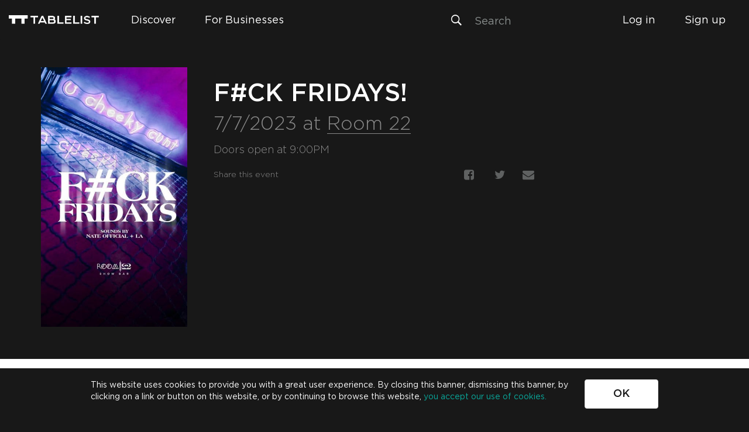

--- FILE ---
content_type: text/css; charset=utf-8
request_url: https://checkout.tablelistpro.com/static/css/app-0f7f2a1401.css?0f7f2a1401b6c55ca5e4
body_size: 65052
content:
.glider-contain{width:100%}.glider,.glider-contain{margin:0 auto;position:relative}.glider{overflow-y:hidden;-webkit-overflow-scrolling:touch;-ms-overflow-style:none}.glider,.glider-track{transform:translateZ(0)}.glider-track{width:100%;margin:0;padding:0;display:flex;z-index:1}.glider.draggable{user-select:none;cursor:grab}.glider.draggable .glider-slide img{user-select:none;pointer-events:none}.glider.drag{cursor:grabbing}.glider-slide{user-select:none;justify-content:center;align-content:center;width:100%}.glider-slide img{max-width:100%}.glider::-webkit-scrollbar{opacity:0;height:0}.glider-next,.glider-prev{user-select:none;position:absolute;outline:none;background:none;padding:0;z-index:2;font-size:40px;text-decoration:none;left:-23px;border:0;top:30%;cursor:pointer;color:#666;opacity:1;line-height:1;transition:opacity .5s cubic-bezier(.17,.67,.83,.67),color .5s cubic-bezier(.17,.67,.83,.67)}.glider-next:focus,.glider-next:hover,.glider-prev:focus,.glider-prev:hover{color:#a89cc8}.glider-next{right:-23px;left:auto}.glider-next.disabled,.glider-prev.disabled{opacity:.25;color:#666;cursor:default}.glider-slide{min-width:150px}.glider-hide{opacity:0}.glider-dots{display:flex;flex-wrap:wrap;justify-content:center;margin:0 auto}.glider-dot,.glider-dots{user-select:none;padding:0}.glider-dot{border:0;outline:none;display:block;cursor:pointer;color:#ccc;border-radius:999px;background:#ccc;width:12px;height:12px;margin:7px}.glider-dot.active,.glider-dot:focus,.glider-dot:hover{background:#a89cc8}@media(max-width:36em){.glider::-webkit-scrollbar{opacity:1;-webkit-appearance:none;width:7px;height:3px}.glider::-webkit-scrollbar-thumb{opacity:1;border-radius:99px;background-color:hsla(0,0%,61%,.25);box-shadow:0 0 1px hsla(0,0%,100%,.25)}}.fc-not-allowed,.fc-not-allowed .fc-event{cursor:not-allowed}.fc-unselectable{-webkit-user-select:none;-ms-user-select:none;user-select:none;-webkit-touch-callout:none;-webkit-tap-highlight-color:rgba(0,0,0,0)}.fc{display:flex;flex-direction:column;font-size:1em}.fc,.fc *,.fc :after,.fc :before{box-sizing:border-box}.fc table{border-collapse:collapse;border-spacing:0;font-size:1em}.fc th{text-align:center}.fc td,.fc th{vertical-align:top;padding:0}.fc a[data-navlink]{cursor:pointer}.fc a[data-navlink]:hover{text-decoration:underline}.fc-direction-ltr{direction:ltr;text-align:left}.fc-direction-rtl{direction:rtl;text-align:right}.fc-theme-standard td,.fc-theme-standard th{border:1px solid #ddd;border:1px solid var(--fc-border-color,#ddd)}.fc-liquid-hack td,.fc-liquid-hack th{position:relative}@font-face{font-family:fcicons;src:url("[data-uri]") format("truetype");font-weight:400;font-style:normal}.fc-icon{display:inline-block;width:1em;height:1em;text-align:center;-webkit-user-select:none;-ms-user-select:none;user-select:none;font-family:fcicons!important;speak:none;font-style:normal;font-weight:400;font-variant:normal;text-transform:none;line-height:1;-webkit-font-smoothing:antialiased;-moz-osx-font-smoothing:grayscale}.fc-icon-chevron-left:before{content:"\E900"}.fc-icon-chevron-right:before{content:"\E901"}.fc-icon-chevrons-left:before{content:"\E902"}.fc-icon-chevrons-right:before{content:"\E903"}.fc-icon-minus-square:before{content:"\E904"}.fc-icon-plus-square:before{content:"\E905"}.fc-icon-x:before{content:"\E906"}.fc .fc-button{border-radius:0;overflow:visible;text-transform:none;margin:0;font-family:inherit;font-size:inherit;line-height:inherit}.fc .fc-button:focus{outline:1px dotted;outline:5px auto -webkit-focus-ring-color}.fc .fc-button{-webkit-appearance:button}.fc .fc-button:not(:disabled){cursor:pointer}.fc .fc-button::-moz-focus-inner{padding:0;border-style:none}.fc .fc-button{display:inline-block;font-weight:400;text-align:center;vertical-align:middle;-webkit-user-select:none;-ms-user-select:none;user-select:none;background-color:transparent;border:1px solid transparent;padding:.4em .65em;font-size:1em;line-height:1.5;border-radius:.25em}.fc .fc-button:hover{text-decoration:none}.fc .fc-button:focus{outline:0;box-shadow:0 0 0 .2rem rgba(44,62,80,.25)}.fc .fc-button:disabled{opacity:.65}.fc .fc-button-primary{color:#fff;color:var(--fc-button-text-color,#fff);background-color:#2c3e50;background-color:var(--fc-button-bg-color,#2c3e50);border-color:#2c3e50;border-color:var(--fc-button-border-color,#2c3e50)}.fc .fc-button-primary:hover{color:#fff;color:var(--fc-button-text-color,#fff);background-color:#1e2b37;background-color:var(--fc-button-hover-bg-color,#1e2b37);border-color:#1a252f;border-color:var(--fc-button-hover-border-color,#1a252f)}.fc .fc-button-primary:disabled{color:#fff;color:var(--fc-button-text-color,#fff);background-color:#2c3e50;background-color:var(--fc-button-bg-color,#2c3e50);border-color:#2c3e50;border-color:var(--fc-button-border-color,#2c3e50)}.fc .fc-button-primary:focus{box-shadow:0 0 0 .2rem rgba(76,91,106,.5)}.fc .fc-button-primary:not(:disabled).fc-button-active,.fc .fc-button-primary:not(:disabled):active{color:#fff;color:var(--fc-button-text-color,#fff);background-color:#1a252f;background-color:var(--fc-button-active-bg-color,#1a252f);border-color:#151e27;border-color:var(--fc-button-active-border-color,#151e27)}.fc .fc-button-primary:not(:disabled).fc-button-active:focus,.fc .fc-button-primary:not(:disabled):active:focus{box-shadow:0 0 0 .2rem rgba(76,91,106,.5)}.fc .fc-button .fc-icon{vertical-align:middle;font-size:1.5em}.fc .fc-button-group{position:relative;display:inline-flex;vertical-align:middle}.fc .fc-button-group>.fc-button{position:relative;flex:1 1 auto}.fc .fc-button-group>.fc-button.fc-button-active,.fc .fc-button-group>.fc-button:active,.fc .fc-button-group>.fc-button:focus,.fc .fc-button-group>.fc-button:hover{z-index:1}.fc-direction-ltr .fc-button-group>.fc-button:not(:first-child){margin-left:-1px;border-top-left-radius:0;border-bottom-left-radius:0}.fc-direction-ltr .fc-button-group>.fc-button:not(:last-child){border-top-right-radius:0;border-bottom-right-radius:0}.fc-direction-rtl .fc-button-group>.fc-button:not(:first-child){margin-right:-1px;border-top-right-radius:0;border-bottom-right-radius:0}.fc-direction-rtl .fc-button-group>.fc-button:not(:last-child){border-top-left-radius:0;border-bottom-left-radius:0}.fc .fc-toolbar{display:flex;justify-content:space-between;align-items:center}.fc .fc-toolbar.fc-header-toolbar{margin-bottom:1.5em}.fc .fc-toolbar.fc-footer-toolbar{margin-top:1.5em}.fc .fc-toolbar-title{font-size:1.75em;margin:0}.fc-direction-ltr .fc-toolbar>*>:not(:first-child){margin-left:.75em}.fc-direction-rtl .fc-toolbar>*>:not(:first-child){margin-right:.75em}.fc-direction-rtl .fc-toolbar-ltr{flex-direction:row-reverse}.fc .fc-scroller{-webkit-overflow-scrolling:touch;position:relative}.fc .fc-scroller-liquid{height:100%}.fc .fc-scroller-liquid-absolute{position:absolute;top:0;right:0;left:0;bottom:0}.fc .fc-scroller-harness{position:relative;overflow:hidden;direction:ltr}.fc .fc-scroller-harness-liquid{height:100%}.fc-direction-rtl .fc-scroller-harness>.fc-scroller{direction:rtl}.fc-theme-standard .fc-scrollgrid{border:1px solid #ddd;border:1px solid var(--fc-border-color,#ddd)}.fc .fc-scrollgrid,.fc .fc-scrollgrid table{width:100%;table-layout:fixed}.fc .fc-scrollgrid table{border-top-style:hidden;border-left-style:hidden;border-right-style:hidden}.fc .fc-scrollgrid{border-collapse:separate;border-right-width:0;border-bottom-width:0}.fc .fc-scrollgrid-liquid{height:100%}.fc .fc-scrollgrid-section,.fc .fc-scrollgrid-section>td,.fc .fc-scrollgrid-section table{height:1px}.fc .fc-scrollgrid-section-liquid{height:auto}.fc .fc-scrollgrid-section-liquid>td{height:100%}.fc .fc-scrollgrid-section>*{border-top-width:0;border-left-width:0}.fc .fc-scrollgrid-section-footer>*,.fc .fc-scrollgrid-section-header>*{border-bottom-width:0}.fc .fc-scrollgrid-section-body table,.fc .fc-scrollgrid-section-footer table{border-bottom-style:hidden}.fc .fc-scrollgrid-section-sticky>*{background:#fff;background:var(--fc-page-bg-color,#fff);position:sticky;z-index:2}.fc .fc-scrollgrid-section-header.fc-scrollgrid-section-sticky>*{top:0}.fc .fc-scrollgrid-section-footer.fc-scrollgrid-section-sticky>*{bottom:0}.fc .fc-scrollgrid-sticky-shim{height:1px;margin-bottom:-1px}.fc-sticky{position:sticky}.fc .fc-view-harness{flex-grow:1;position:relative}.fc .fc-view-harness-active>.fc-view{position:absolute;top:0;right:0;bottom:0;left:0}.fc .fc-col-header-cell-cushion{display:inline-block;padding:2px 4px}.fc .fc-bg-event,.fc .fc-highlight,.fc .fc-non-business{position:absolute;top:0;left:0;right:0;bottom:0}.fc .fc-non-business{background:hsla(0,0%,84%,.3);background:var(--fc-non-business-color,hsla(0,0%,84%,.3))}.fc .fc-bg-event{background:#8fdf82;background:var(--fc-bg-event-color,#8fdf82);opacity:.3;opacity:var(--fc-bg-event-opacity,.3)}.fc .fc-bg-event .fc-event-title{margin:.5em;font-size:.85em;font-size:var(--fc-small-font-size,.85em);font-style:italic}.fc .fc-highlight{background:rgba(188,232,241,.3);background:var(--fc-highlight-color,rgba(188,232,241,.3))}.fc .fc-cell-shaded,.fc .fc-day-disabled{background:hsla(0,0%,82%,.3);background:var(--fc-neutral-bg-color,hsla(0,0%,82%,.3))}a.fc-event,a.fc-event:hover{text-decoration:none}.fc-event.fc-event-draggable,.fc-event[href]{cursor:pointer}.fc-event .fc-event-main{position:relative;z-index:2}.fc-event-dragging:not(.fc-event-selected){opacity:.75}.fc-event-dragging.fc-event-selected{box-shadow:0 2px 7px rgba(0,0,0,.3)}.fc-event .fc-event-resizer{display:none;position:absolute;z-index:4}.fc-event-selected .fc-event-resizer,.fc-event:hover .fc-event-resizer{display:block}.fc-event-selected .fc-event-resizer{border-radius:4px;border-radius:calc(var(--fc-event-resizer-dot-total-width, 8px) / 2);border-width:1px;border-width:var(--fc-event-resizer-dot-border-width,1px);width:8px;width:var(--fc-event-resizer-dot-total-width,8px);height:8px;height:var(--fc-event-resizer-dot-total-width,8px);border-style:solid;border-color:inherit;background:#fff;background:var(--fc-page-bg-color,#fff)}.fc-event-selected .fc-event-resizer:before{content:"";position:absolute;top:-20px;left:-20px;right:-20px;bottom:-20px}.fc-event-selected{box-shadow:0 2px 5px rgba(0,0,0,.2)}.fc-event-selected:before{content:"";position:absolute;z-index:3;top:0;left:0;right:0;bottom:0}.fc-event-selected:after{content:"";background:rgba(0,0,0,.25);background:var(--fc-event-selected-overlay-color,rgba(0,0,0,.25));position:absolute;z-index:1;top:-1px;left:-1px;right:-1px;bottom:-1px}.fc-h-event{display:block;border:1px solid #3788d8;border:1px solid var(--fc-event-border-color,#3788d8);background-color:#3788d8;background-color:var(--fc-event-bg-color,#3788d8)}.fc-h-event .fc-event-main{color:#fff;color:var(--fc-event-text-color,#fff)}.fc-h-event .fc-event-main-frame{display:flex}.fc-h-event .fc-event-time{max-width:100%;overflow:hidden}.fc-h-event .fc-event-title-container{flex-grow:1;flex-shrink:1;min-width:0}.fc-h-event .fc-event-title{display:inline-block;vertical-align:top;left:0;right:0;max-width:100%;overflow:hidden}.fc-h-event.fc-event-selected:before{top:-10px;bottom:-10px}.fc-direction-ltr .fc-daygrid-block-event:not(.fc-event-start),.fc-direction-rtl .fc-daygrid-block-event:not(.fc-event-end){border-top-left-radius:0;border-bottom-left-radius:0;border-left-width:0}.fc-direction-ltr .fc-daygrid-block-event:not(.fc-event-end),.fc-direction-rtl .fc-daygrid-block-event:not(.fc-event-start){border-top-right-radius:0;border-bottom-right-radius:0;border-right-width:0}.fc-h-event:not(.fc-event-selected) .fc-event-resizer{top:0;bottom:0;width:8px;width:var(--fc-event-resizer-thickness,8px)}.fc-direction-ltr .fc-h-event:not(.fc-event-selected) .fc-event-resizer-start,.fc-direction-rtl .fc-h-event:not(.fc-event-selected) .fc-event-resizer-end{cursor:w-resize;left:-4px;left:calc(var(--fc-event-resizer-thickness, 8px) / -2)}.fc-direction-ltr .fc-h-event:not(.fc-event-selected) .fc-event-resizer-end,.fc-direction-rtl .fc-h-event:not(.fc-event-selected) .fc-event-resizer-start{cursor:e-resize;right:-4px;right:calc(var(--fc-event-resizer-thickness, 8px) / -2)}.fc-h-event.fc-event-selected .fc-event-resizer{top:50%;margin-top:-4px;margin-top:calc(var(--fc-event-resizer-dot-total-width, 8px) / -2)}.fc-direction-ltr .fc-h-event.fc-event-selected .fc-event-resizer-start,.fc-direction-rtl .fc-h-event.fc-event-selected .fc-event-resizer-end{left:-4px;left:calc(var(--fc-event-resizer-dot-total-width, 8px) / -2)}.fc-direction-ltr .fc-h-event.fc-event-selected .fc-event-resizer-end,.fc-direction-rtl .fc-h-event.fc-event-selected .fc-event-resizer-start{right:-4px;right:calc(var(--fc-event-resizer-dot-total-width, 8px) / -2)}:root{--fc-daygrid-event-dot-width:8px}.fc .fc-popover{position:fixed;top:0;box-shadow:0 2px 6px rgba(0,0,0,.15)}.fc .fc-popover-header{display:flex;flex-direction:row;justify-content:space-between;align-items:center;padding:3px 4px}.fc .fc-popover-title{margin:0 2px}.fc .fc-popover-close{cursor:pointer;opacity:.65;font-size:1.1em}.fc-theme-standard .fc-popover{border:1px solid #ddd;border:1px solid var(--fc-border-color,#ddd);background:#fff;background:var(--fc-page-bg-color,#fff)}.fc-theme-standard .fc-popover-header{background:hsla(0,0%,82%,.3);background:var(--fc-neutral-bg-color,hsla(0,0%,82%,.3))}.fc-daygrid-day-events:after,.fc-daygrid-day-events:before,.fc-daygrid-day-frame:after,.fc-daygrid-day-frame:before,.fc-daygrid-event-harness:after,.fc-daygrid-event-harness:before{content:"";clear:both;display:table}.fc .fc-daygrid-body{position:relative;z-index:1}.fc .fc-daygrid-day.fc-day-today{background-color:rgba(255,220,40,.15);background-color:var(--fc-today-bg-color,rgba(255,220,40,.15))}.fc .fc-daygrid-day-frame{position:relative;min-height:100%}.fc .fc-daygrid-day-top{display:flex;flex-direction:row-reverse}.fc .fc-day-other .fc-daygrid-day-top{opacity:.3}.fc .fc-daygrid-day-number{position:relative;z-index:4;padding:4px}.fc .fc-daygrid-day-events{margin-top:1px}.fc .fc-daygrid-body-balanced .fc-daygrid-day-events{position:absolute;left:0;right:0}.fc .fc-daygrid-body-unbalanced .fc-daygrid-day-events{position:relative;min-height:2em}.fc .fc-daygrid-body-natural .fc-daygrid-day-events{margin-bottom:1em}.fc .fc-daygrid-event-harness{position:relative}.fc .fc-daygrid-event-harness-abs{position:absolute;top:0;left:0;right:0}.fc .fc-daygrid-bg-harness{position:absolute;top:0;bottom:0}.fc .fc-daygrid-day-bg .fc-non-business{z-index:1}.fc .fc-daygrid-day-bg .fc-bg-event{z-index:2}.fc .fc-daygrid-day-bg .fc-highlight{z-index:3}.fc .fc-daygrid-event{z-index:6;margin-top:1px}.fc .fc-daygrid-event.fc-event-mirror{z-index:7}.fc .fc-daygrid-day-bottom{font-size:.85em;margin:2px 3px 0}.fc .fc-daygrid-more-link{position:relative;z-index:4;cursor:pointer}.fc .fc-daygrid-week-number{position:absolute;z-index:5;top:0;padding:2px;min-width:1.5em;text-align:center;background-color:hsla(0,0%,82%,.3);background-color:var(--fc-neutral-bg-color,hsla(0,0%,82%,.3));color:gray;color:var(--fc-neutral-text-color,gray)}.fc .fc-more-popover{z-index:8}.fc .fc-more-popover .fc-popover-body{min-width:220px;padding:10px}.fc-direction-ltr .fc-daygrid-event.fc-event-start,.fc-direction-rtl .fc-daygrid-event.fc-event-end{margin-left:2px}.fc-direction-ltr .fc-daygrid-event.fc-event-end,.fc-direction-rtl .fc-daygrid-event.fc-event-start{margin-right:2px}.fc-direction-ltr .fc-daygrid-week-number{left:0;border-radius:0 0 3px 0}.fc-direction-rtl .fc-daygrid-week-number{right:0;border-radius:0 0 0 3px}.fc-liquid-hack .fc-daygrid-day-frame{position:static}.fc-daygrid-event{position:relative;white-space:nowrap;border-radius:3px;font-size:.85em;font-size:var(--fc-small-font-size,.85em)}.fc-daygrid-block-event .fc-event-time{font-weight:700}.fc-daygrid-block-event .fc-event-time,.fc-daygrid-block-event .fc-event-title{padding:1px}.fc-daygrid-dot-event{display:flex;align-items:center;padding:2px 0}.fc-daygrid-dot-event .fc-event-title{flex-grow:1;flex-shrink:1;min-width:0;overflow:hidden;font-weight:700}.fc-daygrid-dot-event.fc-event-mirror,.fc-daygrid-dot-event:hover{background:rgba(0,0,0,.1)}.fc-daygrid-dot-event.fc-event-selected:before{top:-10px;bottom:-10px}.fc-daygrid-event-dot{margin:0 4px;box-sizing:content-box;width:0;height:0;border:4px solid #3788d8;border:calc(var(--fc-daygrid-event-dot-width, 8px) / 2) solid var(--fc-event-border-color,#3788d8);border-radius:4px;border-radius:calc(var(--fc-daygrid-event-dot-width, 8px) / 2)}.fc-direction-ltr .fc-daygrid-event .fc-event-time{margin-right:3px}.fc-direction-rtl .fc-daygrid-event .fc-event-time{margin-left:3px}
/*!
 * Bootstrap v3.3.7 (http://getbootstrap.com)
 * Copyright 2011-2016 Twitter, Inc.
 * Licensed under MIT (https://github.com/twbs/bootstrap/blob/master/LICENSE)
 */
/*! normalize.css v3.0.3 | MIT License | github.com/necolas/normalize.css */html{font-family:sans-serif;-ms-text-size-adjust:100%;-webkit-text-size-adjust:100%}body{margin:0}article,aside,details,figcaption,figure,footer,header,hgroup,main,menu,nav,section,summary{display:block}audio,canvas,progress,video{display:inline-block;vertical-align:baseline}audio:not([controls]){display:none;height:0}[hidden],template{display:none}a{background-color:transparent}a:active,a:hover{outline:0}abbr[title]{border-bottom:1px dotted}b,strong{font-weight:700}dfn{font-style:italic}h1{font-size:2em;margin:.67em 0}mark{background:#ff0;color:#000}small{font-size:80%}sub,sup{font-size:75%;line-height:0;position:relative;vertical-align:baseline}sup{top:-.5em}sub{bottom:-.25em}img{border:0}svg:not(:root){overflow:hidden}figure{margin:1em 40px}hr{box-sizing:content-box;height:0}pre{overflow:auto}code,kbd,pre,samp{font-family:monospace,monospace;font-size:1em}button,input,optgroup,select,textarea{color:inherit;font:inherit;margin:0}button{overflow:visible}button,select{text-transform:none}button,html input[type=button],input[type=reset],input[type=submit]{-webkit-appearance:button;cursor:pointer}button[disabled],html input[disabled]{cursor:default}button::-moz-focus-inner,input::-moz-focus-inner{border:0;padding:0}input{line-height:normal}input[type=checkbox],input[type=radio]{box-sizing:border-box;padding:0}input[type=number]::-webkit-inner-spin-button,input[type=number]::-webkit-outer-spin-button{height:auto}input[type=search]{-webkit-appearance:textfield;box-sizing:content-box}input[type=search]::-webkit-search-cancel-button,input[type=search]::-webkit-search-decoration{-webkit-appearance:none}fieldset{border:1px solid silver;margin:0 2px;padding:.35em .625em .75em}textarea{overflow:auto}optgroup{font-weight:700}table{border-collapse:collapse;border-spacing:0}td,th{padding:0}
/*! Source: https://github.com/h5bp/html5-boilerplate/blob/master/src/css/main.css */@media print{*,:after,:before{background:transparent!important;color:#000!important;box-shadow:none!important;text-shadow:none!important}a,a:visited{text-decoration:underline}a[href]:after{content:" (" attr(href) ")"}abbr[title]:after{content:" (" attr(title) ")"}a[href^="#"]:after,a[href^="javascript:"]:after{content:""}blockquote,pre{border:1px solid #999;page-break-inside:avoid}thead{display:table-header-group}img,tr{page-break-inside:avoid}img{max-width:100%!important}h2,h3,p{orphans:3;widows:3}h2,h3{page-break-after:avoid}.navbar{display:none}.btn>.caret,.dropup>.btn>.caret{border-top-color:#000!important}.label{border:1px solid #000}.table{border-collapse:collapse!important}.table td,.table th{background-color:#fff!important}.table-bordered td,.table-bordered th{border:1px solid #ddd!important}}@font-face{font-family:Glyphicons Halflings;src:url(/static/fonts/glyphicons-halflings-regular.f4769f9.eot);src:url(/static/fonts/glyphicons-halflings-regular.f4769f9.eot?#iefix) format("embedded-opentype"),url(/static/fonts/glyphicons-halflings-regular.448c34a.woff2) format("woff2"),url(/static/fonts/glyphicons-halflings-regular.fa27723.woff) format("woff"),url(/static/fonts/glyphicons-halflings-regular.e18bbf6.ttf) format("truetype"),url(/static/img/glyphicons-halflings-regular.8988968.svg#glyphicons_halflingsregular) format("svg")}.glyphicon{position:relative;top:1px;display:inline-block;font-family:Glyphicons Halflings;font-style:normal;font-weight:400;line-height:1;-webkit-font-smoothing:antialiased;-moz-osx-font-smoothing:grayscale}.glyphicon-asterisk:before{content:"*"}.glyphicon-plus:before{content:"+"}.glyphicon-eur:before,.glyphicon-euro:before{content:"\20AC"}.glyphicon-minus:before{content:"\2212"}.glyphicon-cloud:before{content:"\2601"}.glyphicon-envelope:before{content:"\2709"}.glyphicon-pencil:before{content:"\270F"}.glyphicon-glass:before{content:"\E001"}.glyphicon-music:before{content:"\E002"}.glyphicon-search:before{content:"\E003"}.glyphicon-heart:before{content:"\E005"}.glyphicon-star:before{content:"\E006"}.glyphicon-star-empty:before{content:"\E007"}.glyphicon-user:before{content:"\E008"}.glyphicon-film:before{content:"\E009"}.glyphicon-th-large:before{content:"\E010"}.glyphicon-th:before{content:"\E011"}.glyphicon-th-list:before{content:"\E012"}.glyphicon-ok:before{content:"\E013"}.glyphicon-remove:before{content:"\E014"}.glyphicon-zoom-in:before{content:"\E015"}.glyphicon-zoom-out:before{content:"\E016"}.glyphicon-off:before{content:"\E017"}.glyphicon-signal:before{content:"\E018"}.glyphicon-cog:before{content:"\E019"}.glyphicon-trash:before{content:"\E020"}.glyphicon-home:before{content:"\E021"}.glyphicon-file:before{content:"\E022"}.glyphicon-time:before{content:"\E023"}.glyphicon-road:before{content:"\E024"}.glyphicon-download-alt:before{content:"\E025"}.glyphicon-download:before{content:"\E026"}.glyphicon-upload:before{content:"\E027"}.glyphicon-inbox:before{content:"\E028"}.glyphicon-play-circle:before{content:"\E029"}.glyphicon-repeat:before{content:"\E030"}.glyphicon-refresh:before{content:"\E031"}.glyphicon-list-alt:before{content:"\E032"}.glyphicon-lock:before{content:"\E033"}.glyphicon-flag:before{content:"\E034"}.glyphicon-headphones:before{content:"\E035"}.glyphicon-volume-off:before{content:"\E036"}.glyphicon-volume-down:before{content:"\E037"}.glyphicon-volume-up:before{content:"\E038"}.glyphicon-qrcode:before{content:"\E039"}.glyphicon-barcode:before{content:"\E040"}.glyphicon-tag:before{content:"\E041"}.glyphicon-tags:before{content:"\E042"}.glyphicon-book:before{content:"\E043"}.glyphicon-bookmark:before{content:"\E044"}.glyphicon-print:before{content:"\E045"}.glyphicon-camera:before{content:"\E046"}.glyphicon-font:before{content:"\E047"}.glyphicon-bold:before{content:"\E048"}.glyphicon-italic:before{content:"\E049"}.glyphicon-text-height:before{content:"\E050"}.glyphicon-text-width:before{content:"\E051"}.glyphicon-align-left:before{content:"\E052"}.glyphicon-align-center:before{content:"\E053"}.glyphicon-align-right:before{content:"\E054"}.glyphicon-align-justify:before{content:"\E055"}.glyphicon-list:before{content:"\E056"}.glyphicon-indent-left:before{content:"\E057"}.glyphicon-indent-right:before{content:"\E058"}.glyphicon-facetime-video:before{content:"\E059"}.glyphicon-picture:before{content:"\E060"}.glyphicon-map-marker:before{content:"\E062"}.glyphicon-adjust:before{content:"\E063"}.glyphicon-tint:before{content:"\E064"}.glyphicon-edit:before{content:"\E065"}.glyphicon-share:before{content:"\E066"}.glyphicon-check:before{content:"\E067"}.glyphicon-move:before{content:"\E068"}.glyphicon-step-backward:before{content:"\E069"}.glyphicon-fast-backward:before{content:"\E070"}.glyphicon-backward:before{content:"\E071"}.glyphicon-play:before{content:"\E072"}.glyphicon-pause:before{content:"\E073"}.glyphicon-stop:before{content:"\E074"}.glyphicon-forward:before{content:"\E075"}.glyphicon-fast-forward:before{content:"\E076"}.glyphicon-step-forward:before{content:"\E077"}.glyphicon-eject:before{content:"\E078"}.glyphicon-chevron-left:before{content:"\E079"}.glyphicon-chevron-right:before{content:"\E080"}.glyphicon-plus-sign:before{content:"\E081"}.glyphicon-minus-sign:before{content:"\E082"}.glyphicon-remove-sign:before{content:"\E083"}.glyphicon-ok-sign:before{content:"\E084"}.glyphicon-question-sign:before{content:"\E085"}.glyphicon-info-sign:before{content:"\E086"}.glyphicon-screenshot:before{content:"\E087"}.glyphicon-remove-circle:before{content:"\E088"}.glyphicon-ok-circle:before{content:"\E089"}.glyphicon-ban-circle:before{content:"\E090"}.glyphicon-arrow-left:before{content:"\E091"}.glyphicon-arrow-right:before{content:"\E092"}.glyphicon-arrow-up:before{content:"\E093"}.glyphicon-arrow-down:before{content:"\E094"}.glyphicon-share-alt:before{content:"\E095"}.glyphicon-resize-full:before{content:"\E096"}.glyphicon-resize-small:before{content:"\E097"}.glyphicon-exclamation-sign:before{content:"\E101"}.glyphicon-gift:before{content:"\E102"}.glyphicon-leaf:before{content:"\E103"}.glyphicon-fire:before{content:"\E104"}.glyphicon-eye-open:before{content:"\E105"}.glyphicon-eye-close:before{content:"\E106"}.glyphicon-warning-sign:before{content:"\E107"}.glyphicon-plane:before{content:"\E108"}.glyphicon-calendar:before{content:"\E109"}.glyphicon-random:before{content:"\E110"}.glyphicon-comment:before{content:"\E111"}.glyphicon-magnet:before{content:"\E112"}.glyphicon-chevron-up:before{content:"\E113"}.glyphicon-chevron-down:before{content:"\E114"}.glyphicon-retweet:before{content:"\E115"}.glyphicon-shopping-cart:before{content:"\E116"}.glyphicon-folder-close:before{content:"\E117"}.glyphicon-folder-open:before{content:"\E118"}.glyphicon-resize-vertical:before{content:"\E119"}.glyphicon-resize-horizontal:before{content:"\E120"}.glyphicon-hdd:before{content:"\E121"}.glyphicon-bullhorn:before{content:"\E122"}.glyphicon-bell:before{content:"\E123"}.glyphicon-certificate:before{content:"\E124"}.glyphicon-thumbs-up:before{content:"\E125"}.glyphicon-thumbs-down:before{content:"\E126"}.glyphicon-hand-right:before{content:"\E127"}.glyphicon-hand-left:before{content:"\E128"}.glyphicon-hand-up:before{content:"\E129"}.glyphicon-hand-down:before{content:"\E130"}.glyphicon-circle-arrow-right:before{content:"\E131"}.glyphicon-circle-arrow-left:before{content:"\E132"}.glyphicon-circle-arrow-up:before{content:"\E133"}.glyphicon-circle-arrow-down:before{content:"\E134"}.glyphicon-globe:before{content:"\E135"}.glyphicon-wrench:before{content:"\E136"}.glyphicon-tasks:before{content:"\E137"}.glyphicon-filter:before{content:"\E138"}.glyphicon-briefcase:before{content:"\E139"}.glyphicon-fullscreen:before{content:"\E140"}.glyphicon-dashboard:before{content:"\E141"}.glyphicon-paperclip:before{content:"\E142"}.glyphicon-heart-empty:before{content:"\E143"}.glyphicon-link:before{content:"\E144"}.glyphicon-phone:before{content:"\E145"}.glyphicon-pushpin:before{content:"\E146"}.glyphicon-usd:before{content:"\E148"}.glyphicon-gbp:before{content:"\E149"}.glyphicon-sort:before{content:"\E150"}.glyphicon-sort-by-alphabet:before{content:"\E151"}.glyphicon-sort-by-alphabet-alt:before{content:"\E152"}.glyphicon-sort-by-order:before{content:"\E153"}.glyphicon-sort-by-order-alt:before{content:"\E154"}.glyphicon-sort-by-attributes:before{content:"\E155"}.glyphicon-sort-by-attributes-alt:before{content:"\E156"}.glyphicon-unchecked:before{content:"\E157"}.glyphicon-expand:before{content:"\E158"}.glyphicon-collapse-down:before{content:"\E159"}.glyphicon-collapse-up:before{content:"\E160"}.glyphicon-log-in:before{content:"\E161"}.glyphicon-flash:before{content:"\E162"}.glyphicon-log-out:before{content:"\E163"}.glyphicon-new-window:before{content:"\E164"}.glyphicon-record:before{content:"\E165"}.glyphicon-save:before{content:"\E166"}.glyphicon-open:before{content:"\E167"}.glyphicon-saved:before{content:"\E168"}.glyphicon-import:before{content:"\E169"}.glyphicon-export:before{content:"\E170"}.glyphicon-send:before{content:"\E171"}.glyphicon-floppy-disk:before{content:"\E172"}.glyphicon-floppy-saved:before{content:"\E173"}.glyphicon-floppy-remove:before{content:"\E174"}.glyphicon-floppy-save:before{content:"\E175"}.glyphicon-floppy-open:before{content:"\E176"}.glyphicon-credit-card:before{content:"\E177"}.glyphicon-transfer:before{content:"\E178"}.glyphicon-cutlery:before{content:"\E179"}.glyphicon-header:before{content:"\E180"}.glyphicon-compressed:before{content:"\E181"}.glyphicon-earphone:before{content:"\E182"}.glyphicon-phone-alt:before{content:"\E183"}.glyphicon-tower:before{content:"\E184"}.glyphicon-stats:before{content:"\E185"}.glyphicon-sd-video:before{content:"\E186"}.glyphicon-hd-video:before{content:"\E187"}.glyphicon-subtitles:before{content:"\E188"}.glyphicon-sound-stereo:before{content:"\E189"}.glyphicon-sound-dolby:before{content:"\E190"}.glyphicon-sound-5-1:before{content:"\E191"}.glyphicon-sound-6-1:before{content:"\E192"}.glyphicon-sound-7-1:before{content:"\E193"}.glyphicon-copyright-mark:before{content:"\E194"}.glyphicon-registration-mark:before{content:"\E195"}.glyphicon-cloud-download:before{content:"\E197"}.glyphicon-cloud-upload:before{content:"\E198"}.glyphicon-tree-conifer:before{content:"\E199"}.glyphicon-tree-deciduous:before{content:"\E200"}.glyphicon-cd:before{content:"\E201"}.glyphicon-save-file:before{content:"\E202"}.glyphicon-open-file:before{content:"\E203"}.glyphicon-level-up:before{content:"\E204"}.glyphicon-copy:before{content:"\E205"}.glyphicon-paste:before{content:"\E206"}.glyphicon-alert:before{content:"\E209"}.glyphicon-equalizer:before{content:"\E210"}.glyphicon-king:before{content:"\E211"}.glyphicon-queen:before{content:"\E212"}.glyphicon-pawn:before{content:"\E213"}.glyphicon-bishop:before{content:"\E214"}.glyphicon-knight:before{content:"\E215"}.glyphicon-baby-formula:before{content:"\E216"}.glyphicon-tent:before{content:"\26FA"}.glyphicon-blackboard:before{content:"\E218"}.glyphicon-bed:before{content:"\E219"}.glyphicon-apple:before{content:"\F8FF"}.glyphicon-erase:before{content:"\E221"}.glyphicon-hourglass:before{content:"\231B"}.glyphicon-lamp:before{content:"\E223"}.glyphicon-duplicate:before{content:"\E224"}.glyphicon-piggy-bank:before{content:"\E225"}.glyphicon-scissors:before{content:"\E226"}.glyphicon-bitcoin:before,.glyphicon-btc:before,.glyphicon-xbt:before{content:"\E227"}.glyphicon-jpy:before,.glyphicon-yen:before{content:"\A5"}.glyphicon-rub:before,.glyphicon-ruble:before{content:"\20BD"}.glyphicon-scale:before{content:"\E230"}.glyphicon-ice-lolly:before{content:"\E231"}.glyphicon-ice-lolly-tasted:before{content:"\E232"}.glyphicon-education:before{content:"\E233"}.glyphicon-option-horizontal:before{content:"\E234"}.glyphicon-option-vertical:before{content:"\E235"}.glyphicon-menu-hamburger:before{content:"\E236"}.glyphicon-modal-window:before{content:"\E237"}.glyphicon-oil:before{content:"\E238"}.glyphicon-grain:before{content:"\E239"}.glyphicon-sunglasses:before{content:"\E240"}.glyphicon-text-size:before{content:"\E241"}.glyphicon-text-color:before{content:"\E242"}.glyphicon-text-background:before{content:"\E243"}.glyphicon-object-align-top:before{content:"\E244"}.glyphicon-object-align-bottom:before{content:"\E245"}.glyphicon-object-align-horizontal:before{content:"\E246"}.glyphicon-object-align-left:before{content:"\E247"}.glyphicon-object-align-vertical:before{content:"\E248"}.glyphicon-object-align-right:before{content:"\E249"}.glyphicon-triangle-right:before{content:"\E250"}.glyphicon-triangle-left:before{content:"\E251"}.glyphicon-triangle-bottom:before{content:"\E252"}.glyphicon-triangle-top:before{content:"\E253"}.glyphicon-console:before{content:"\E254"}.glyphicon-superscript:before{content:"\E255"}.glyphicon-subscript:before{content:"\E256"}.glyphicon-menu-left:before{content:"\E257"}.glyphicon-menu-right:before{content:"\E258"}.glyphicon-menu-down:before{content:"\E259"}.glyphicon-menu-up:before{content:"\E260"}*,:after,:before{box-sizing:border-box}html{font-size:10px;-webkit-tap-highlight-color:rgba(0,0,0,0)}body{font-family:Helvetica Neue,Helvetica,Arial,sans-serif;font-size:16px;line-height:1.42857143;color:#181818;background-color:#fff}button,input,select,textarea{font-family:inherit;font-size:inherit;line-height:inherit}a{color:#a23aff}a:focus,a:hover{color:#7d00ed;text-decoration:underline}a:focus{outline:5px auto -webkit-focus-ring-color;outline-offset:-2px}figure{margin:0}img{vertical-align:middle}.carousel-inner>.item>a>img,.carousel-inner>.item>img,.img-responsive,.thumbnail>img,.thumbnail a>img{display:block;max-width:100%;height:auto}.img-rounded{border-radius:6px}.img-thumbnail{padding:4px;line-height:1.42857143;background-color:#fff;border:1px solid #ddd;border-radius:4px;transition:all .2s ease-in-out;display:inline-block;max-width:100%;height:auto}.img-circle{border-radius:50%}hr{margin-top:22px;margin-bottom:22px;border:0;border-top:1px solid #f1f0f0}.sr-only{position:absolute;width:1px;height:1px;margin:-1px;padding:0;overflow:hidden;clip:rect(0,0,0,0);border:0}.sr-only-focusable:active,.sr-only-focusable:focus{position:static;width:auto;height:auto;margin:0;overflow:visible;clip:auto}[role=button]{cursor:pointer}.h1,.h2,.h3,.h4,.h5,.h6,h1,h2,h3,h4,h5,h6{font-family:inherit;font-weight:500;line-height:1.1;color:inherit}.h1 .small,.h1 small,.h2 .small,.h2 small,.h3 .small,.h3 small,.h4 .small,.h4 small,.h5 .small,.h5 small,.h6 .small,.h6 small,h1 .small,h1 small,h2 .small,h2 small,h3 .small,h3 small,h4 .small,h4 small,h5 .small,h5 small,h6 .small,h6 small{font-weight:400;line-height:1;color:#dedede}.h1,.h2,.h3,h1,h2,h3{margin-top:22px;margin-bottom:11px}.h1 .small,.h1 small,.h2 .small,.h2 small,.h3 .small,.h3 small,h1 .small,h1 small,h2 .small,h2 small,h3 .small,h3 small{font-size:65%}.h4,.h5,.h6,h4,h5,h6{margin-top:11px;margin-bottom:11px}.h4 .small,.h4 small,.h5 .small,.h5 small,.h6 .small,.h6 small,h4 .small,h4 small,h5 .small,h5 small,h6 .small,h6 small{font-size:75%}.h1,h1{font-size:41px}.h2,h2{font-size:34px}.h3,h3{font-size:28px}.h4,h4{font-size:20px}.h5,h5{font-size:16px}.h6,h6{font-size:14px}p{margin:0 0 11px}.lead{margin-bottom:22px;font-size:18px;font-weight:300;line-height:1.4}@media (min-width:768px){.lead{font-size:24px}}.small,small{font-size:87%}.mark,mark{background-color:#fcf8e3;padding:.2em}.text-left{text-align:left}.text-right{text-align:right}.text-center{text-align:center}.text-justify{text-align:justify}.text-nowrap{white-space:nowrap}.text-lowercase{text-transform:lowercase}.text-uppercase{text-transform:uppercase}.text-capitalize{text-transform:capitalize}.text-muted{color:#dedede}.text-primary{color:#a23aff}a.text-primary:focus,a.text-primary:hover{color:#8a07ff}.text-success{color:#3c763d}a.text-success:focus,a.text-success:hover{color:#2b542c}.text-info{color:#31708f}a.text-info:focus,a.text-info:hover{color:#245269}.text-warning{color:#8a6d3b}a.text-warning:focus,a.text-warning:hover{color:#66512c}.text-danger{color:#a94442}a.text-danger:focus,a.text-danger:hover{color:#843534}.bg-primary{color:#fff;background-color:#a23aff}a.bg-primary:focus,a.bg-primary:hover{background-color:#8a07ff}.bg-success{background-color:#dff0d8}a.bg-success:focus,a.bg-success:hover{background-color:#c1e2b3}.bg-info{background-color:#d9edf7}a.bg-info:focus,a.bg-info:hover{background-color:#afd9ee}.bg-warning{background-color:#fcf8e3}a.bg-warning:focus,a.bg-warning:hover{background-color:#f7ecb5}.bg-danger{background-color:#f2dede}a.bg-danger:focus,a.bg-danger:hover{background-color:#e4b9b9}.page-header{padding-bottom:10px;margin:44px 0 22px;border-bottom:1px solid #f1f0f0}ol,ul{margin-top:0;margin-bottom:11px}ol ol,ol ul,ul ol,ul ul{margin-bottom:0}.list-inline,.list-unstyled{padding-left:0;list-style:none}.list-inline{margin-left:-5px}.list-inline>li{display:inline-block;padding-left:5px;padding-right:5px}dl{margin-top:0;margin-bottom:22px}dd,dt{line-height:1.42857143}dt{font-weight:700}dd{margin-left:0}@media (min-width:768px){.dl-horizontal dt{float:left;width:160px;clear:left;text-align:right;overflow:hidden;text-overflow:ellipsis;white-space:nowrap}.dl-horizontal dd{margin-left:180px}}abbr[data-original-title],abbr[title]{cursor:help;border-bottom:1px dotted #dedede}.initialism{font-size:90%;text-transform:uppercase}blockquote{padding:11px 22px;margin:0 0 22px;font-size:20px;border-left:5px solid #f1f0f0}blockquote ol:last-child,blockquote p:last-child,blockquote ul:last-child{margin-bottom:0}blockquote .small,blockquote footer,blockquote small{display:block;font-size:80%;line-height:1.42857143;color:#dedede}blockquote .small:before,blockquote footer:before,blockquote small:before{content:"\2014   \A0"}.blockquote-reverse,blockquote.pull-right{padding-right:15px;padding-left:0;border-right:5px solid #f1f0f0;border-left:0;text-align:right}.blockquote-reverse .small:before,.blockquote-reverse footer:before,.blockquote-reverse small:before,blockquote.pull-right .small:before,blockquote.pull-right footer:before,blockquote.pull-right small:before{content:""}.blockquote-reverse .small:after,.blockquote-reverse footer:after,.blockquote-reverse small:after,blockquote.pull-right .small:after,blockquote.pull-right footer:after,blockquote.pull-right small:after{content:"\A0   \2014"}address{margin-bottom:22px;font-style:normal;line-height:1.42857143}code,kbd,pre,samp{font-family:Menlo,Monaco,Consolas,Courier New,monospace}code{color:#c7254e;background-color:#f9f2f4;border-radius:4px}code,kbd{padding:2px 4px;font-size:90%}kbd{color:#fff;background-color:#333;border-radius:3px;box-shadow:inset 0 -1px 0 rgba(0,0,0,.25)}kbd kbd{padding:0;font-size:100%;font-weight:700;box-shadow:none}pre{display:block;padding:10.5px;margin:0 0 11px;font-size:15px;line-height:1.42857143;word-break:break-all;word-wrap:break-word;color:#5f6161;background-color:#f5f5f5;border:1px solid #ccc;border-radius:4px}pre code{padding:0;font-size:inherit;color:inherit;white-space:pre-wrap;background-color:transparent;border-radius:0}.pre-scrollable{max-height:340px;overflow-y:scroll}.container{margin-right:auto;margin-left:auto;padding-left:15px;padding-right:15px}@media (min-width:768px){.container{width:750px}}@media (min-width:992px){.container{width:970px}}@media (min-width:1200px){.container{width:1170px}}.container-fluid{margin-right:auto;margin-left:auto;padding-left:15px;padding-right:15px}.row{margin-left:-15px;margin-right:-15px}.col-lg-1,.col-lg-2,.col-lg-3,.col-lg-4,.col-lg-5,.col-lg-6,.col-lg-7,.col-lg-8,.col-lg-9,.col-lg-10,.col-lg-11,.col-lg-12,.col-md-1,.col-md-2,.col-md-3,.col-md-4,.col-md-5,.col-md-6,.col-md-7,.col-md-8,.col-md-9,.col-md-10,.col-md-11,.col-md-12,.col-sm-1,.col-sm-2,.col-sm-3,.col-sm-4,.col-sm-5,.col-sm-6,.col-sm-7,.col-sm-8,.col-sm-9,.col-sm-10,.col-sm-11,.col-sm-12,.col-xs-1,.col-xs-2,.col-xs-3,.col-xs-4,.col-xs-5,.col-xs-6,.col-xs-7,.col-xs-8,.col-xs-9,.col-xs-10,.col-xs-11,.col-xs-12{position:relative;min-height:1px;padding-left:15px;padding-right:15px}.col-xs-1,.col-xs-2,.col-xs-3,.col-xs-4,.col-xs-5,.col-xs-6,.col-xs-7,.col-xs-8,.col-xs-9,.col-xs-10,.col-xs-11,.col-xs-12{float:left}.col-xs-12{width:100%}.col-xs-11{width:91.66666667%}.col-xs-10{width:83.33333333%}.col-xs-9{width:75%}.col-xs-8{width:66.66666667%}.col-xs-7{width:58.33333333%}.col-xs-6{width:50%}.col-xs-5{width:41.66666667%}.col-xs-4{width:33.33333333%}.col-xs-3{width:25%}.col-xs-2{width:16.66666667%}.col-xs-1{width:8.33333333%}.col-xs-pull-12{right:100%}.col-xs-pull-11{right:91.66666667%}.col-xs-pull-10{right:83.33333333%}.col-xs-pull-9{right:75%}.col-xs-pull-8{right:66.66666667%}.col-xs-pull-7{right:58.33333333%}.col-xs-pull-6{right:50%}.col-xs-pull-5{right:41.66666667%}.col-xs-pull-4{right:33.33333333%}.col-xs-pull-3{right:25%}.col-xs-pull-2{right:16.66666667%}.col-xs-pull-1{right:8.33333333%}.col-xs-pull-0{right:auto}.col-xs-push-12{left:100%}.col-xs-push-11{left:91.66666667%}.col-xs-push-10{left:83.33333333%}.col-xs-push-9{left:75%}.col-xs-push-8{left:66.66666667%}.col-xs-push-7{left:58.33333333%}.col-xs-push-6{left:50%}.col-xs-push-5{left:41.66666667%}.col-xs-push-4{left:33.33333333%}.col-xs-push-3{left:25%}.col-xs-push-2{left:16.66666667%}.col-xs-push-1{left:8.33333333%}.col-xs-push-0{left:auto}.col-xs-offset-12{margin-left:100%}.col-xs-offset-11{margin-left:91.66666667%}.col-xs-offset-10{margin-left:83.33333333%}.col-xs-offset-9{margin-left:75%}.col-xs-offset-8{margin-left:66.66666667%}.col-xs-offset-7{margin-left:58.33333333%}.col-xs-offset-6{margin-left:50%}.col-xs-offset-5{margin-left:41.66666667%}.col-xs-offset-4{margin-left:33.33333333%}.col-xs-offset-3{margin-left:25%}.col-xs-offset-2{margin-left:16.66666667%}.col-xs-offset-1{margin-left:8.33333333%}.col-xs-offset-0{margin-left:0}@media (min-width:768px){.col-sm-1,.col-sm-2,.col-sm-3,.col-sm-4,.col-sm-5,.col-sm-6,.col-sm-7,.col-sm-8,.col-sm-9,.col-sm-10,.col-sm-11,.col-sm-12{float:left}.col-sm-12{width:100%}.col-sm-11{width:91.66666667%}.col-sm-10{width:83.33333333%}.col-sm-9{width:75%}.col-sm-8{width:66.66666667%}.col-sm-7{width:58.33333333%}.col-sm-6{width:50%}.col-sm-5{width:41.66666667%}.col-sm-4{width:33.33333333%}.col-sm-3{width:25%}.col-sm-2{width:16.66666667%}.col-sm-1{width:8.33333333%}.col-sm-pull-12{right:100%}.col-sm-pull-11{right:91.66666667%}.col-sm-pull-10{right:83.33333333%}.col-sm-pull-9{right:75%}.col-sm-pull-8{right:66.66666667%}.col-sm-pull-7{right:58.33333333%}.col-sm-pull-6{right:50%}.col-sm-pull-5{right:41.66666667%}.col-sm-pull-4{right:33.33333333%}.col-sm-pull-3{right:25%}.col-sm-pull-2{right:16.66666667%}.col-sm-pull-1{right:8.33333333%}.col-sm-pull-0{right:auto}.col-sm-push-12{left:100%}.col-sm-push-11{left:91.66666667%}.col-sm-push-10{left:83.33333333%}.col-sm-push-9{left:75%}.col-sm-push-8{left:66.66666667%}.col-sm-push-7{left:58.33333333%}.col-sm-push-6{left:50%}.col-sm-push-5{left:41.66666667%}.col-sm-push-4{left:33.33333333%}.col-sm-push-3{left:25%}.col-sm-push-2{left:16.66666667%}.col-sm-push-1{left:8.33333333%}.col-sm-push-0{left:auto}.col-sm-offset-12{margin-left:100%}.col-sm-offset-11{margin-left:91.66666667%}.col-sm-offset-10{margin-left:83.33333333%}.col-sm-offset-9{margin-left:75%}.col-sm-offset-8{margin-left:66.66666667%}.col-sm-offset-7{margin-left:58.33333333%}.col-sm-offset-6{margin-left:50%}.col-sm-offset-5{margin-left:41.66666667%}.col-sm-offset-4{margin-left:33.33333333%}.col-sm-offset-3{margin-left:25%}.col-sm-offset-2{margin-left:16.66666667%}.col-sm-offset-1{margin-left:8.33333333%}.col-sm-offset-0{margin-left:0}}@media (min-width:992px){.col-md-1,.col-md-2,.col-md-3,.col-md-4,.col-md-5,.col-md-6,.col-md-7,.col-md-8,.col-md-9,.col-md-10,.col-md-11,.col-md-12{float:left}.col-md-12{width:100%}.col-md-11{width:91.66666667%}.col-md-10{width:83.33333333%}.col-md-9{width:75%}.col-md-8{width:66.66666667%}.col-md-7{width:58.33333333%}.col-md-6{width:50%}.col-md-5{width:41.66666667%}.col-md-4{width:33.33333333%}.col-md-3{width:25%}.col-md-2{width:16.66666667%}.col-md-1{width:8.33333333%}.col-md-pull-12{right:100%}.col-md-pull-11{right:91.66666667%}.col-md-pull-10{right:83.33333333%}.col-md-pull-9{right:75%}.col-md-pull-8{right:66.66666667%}.col-md-pull-7{right:58.33333333%}.col-md-pull-6{right:50%}.col-md-pull-5{right:41.66666667%}.col-md-pull-4{right:33.33333333%}.col-md-pull-3{right:25%}.col-md-pull-2{right:16.66666667%}.col-md-pull-1{right:8.33333333%}.col-md-pull-0{right:auto}.col-md-push-12{left:100%}.col-md-push-11{left:91.66666667%}.col-md-push-10{left:83.33333333%}.col-md-push-9{left:75%}.col-md-push-8{left:66.66666667%}.col-md-push-7{left:58.33333333%}.col-md-push-6{left:50%}.col-md-push-5{left:41.66666667%}.col-md-push-4{left:33.33333333%}.col-md-push-3{left:25%}.col-md-push-2{left:16.66666667%}.col-md-push-1{left:8.33333333%}.col-md-push-0{left:auto}.col-md-offset-12{margin-left:100%}.col-md-offset-11{margin-left:91.66666667%}.col-md-offset-10{margin-left:83.33333333%}.col-md-offset-9{margin-left:75%}.col-md-offset-8{margin-left:66.66666667%}.col-md-offset-7{margin-left:58.33333333%}.col-md-offset-6{margin-left:50%}.col-md-offset-5{margin-left:41.66666667%}.col-md-offset-4{margin-left:33.33333333%}.col-md-offset-3{margin-left:25%}.col-md-offset-2{margin-left:16.66666667%}.col-md-offset-1{margin-left:8.33333333%}.col-md-offset-0{margin-left:0}}@media (min-width:1200px){.col-lg-1,.col-lg-2,.col-lg-3,.col-lg-4,.col-lg-5,.col-lg-6,.col-lg-7,.col-lg-8,.col-lg-9,.col-lg-10,.col-lg-11,.col-lg-12{float:left}.col-lg-12{width:100%}.col-lg-11{width:91.66666667%}.col-lg-10{width:83.33333333%}.col-lg-9{width:75%}.col-lg-8{width:66.66666667%}.col-lg-7{width:58.33333333%}.col-lg-6{width:50%}.col-lg-5{width:41.66666667%}.col-lg-4{width:33.33333333%}.col-lg-3{width:25%}.col-lg-2{width:16.66666667%}.col-lg-1{width:8.33333333%}.col-lg-pull-12{right:100%}.col-lg-pull-11{right:91.66666667%}.col-lg-pull-10{right:83.33333333%}.col-lg-pull-9{right:75%}.col-lg-pull-8{right:66.66666667%}.col-lg-pull-7{right:58.33333333%}.col-lg-pull-6{right:50%}.col-lg-pull-5{right:41.66666667%}.col-lg-pull-4{right:33.33333333%}.col-lg-pull-3{right:25%}.col-lg-pull-2{right:16.66666667%}.col-lg-pull-1{right:8.33333333%}.col-lg-pull-0{right:auto}.col-lg-push-12{left:100%}.col-lg-push-11{left:91.66666667%}.col-lg-push-10{left:83.33333333%}.col-lg-push-9{left:75%}.col-lg-push-8{left:66.66666667%}.col-lg-push-7{left:58.33333333%}.col-lg-push-6{left:50%}.col-lg-push-5{left:41.66666667%}.col-lg-push-4{left:33.33333333%}.col-lg-push-3{left:25%}.col-lg-push-2{left:16.66666667%}.col-lg-push-1{left:8.33333333%}.col-lg-push-0{left:auto}.col-lg-offset-12{margin-left:100%}.col-lg-offset-11{margin-left:91.66666667%}.col-lg-offset-10{margin-left:83.33333333%}.col-lg-offset-9{margin-left:75%}.col-lg-offset-8{margin-left:66.66666667%}.col-lg-offset-7{margin-left:58.33333333%}.col-lg-offset-6{margin-left:50%}.col-lg-offset-5{margin-left:41.66666667%}.col-lg-offset-4{margin-left:33.33333333%}.col-lg-offset-3{margin-left:25%}.col-lg-offset-2{margin-left:16.66666667%}.col-lg-offset-1{margin-left:8.33333333%}.col-lg-offset-0{margin-left:0}}table{background-color:transparent}caption{padding-top:8px;padding-bottom:8px;color:#dedede}caption,th{text-align:left}.table{width:100%;max-width:100%;margin-bottom:22px}.table>tbody>tr>td,.table>tbody>tr>th,.table>tfoot>tr>td,.table>tfoot>tr>th,.table>thead>tr>td,.table>thead>tr>th{padding:8px;line-height:1.42857143;vertical-align:top;border-top:1px solid #ddd}.table>thead>tr>th{vertical-align:bottom;border-bottom:2px solid #ddd}.table>caption+thead>tr:first-child>td,.table>caption+thead>tr:first-child>th,.table>colgroup+thead>tr:first-child>td,.table>colgroup+thead>tr:first-child>th,.table>thead:first-child>tr:first-child>td,.table>thead:first-child>tr:first-child>th{border-top:0}.table>tbody+tbody{border-top:2px solid #ddd}.table .table{background-color:#fff}.table-condensed>tbody>tr>td,.table-condensed>tbody>tr>th,.table-condensed>tfoot>tr>td,.table-condensed>tfoot>tr>th,.table-condensed>thead>tr>td,.table-condensed>thead>tr>th{padding:5px}.table-bordered,.table-bordered>tbody>tr>td,.table-bordered>tbody>tr>th,.table-bordered>tfoot>tr>td,.table-bordered>tfoot>tr>th,.table-bordered>thead>tr>td,.table-bordered>thead>tr>th{border:1px solid #ddd}.table-bordered>thead>tr>td,.table-bordered>thead>tr>th{border-bottom-width:2px}.table-striped>tbody>tr:nth-of-type(odd){background-color:#f9f9f9}.table-hover>tbody>tr:hover{background-color:#f5f5f5}table col[class*=col-]{position:static;float:none;display:table-column}table td[class*=col-],table th[class*=col-]{position:static;float:none;display:table-cell}.table>tbody>tr.active>td,.table>tbody>tr.active>th,.table>tbody>tr>td.active,.table>tbody>tr>th.active,.table>tfoot>tr.active>td,.table>tfoot>tr.active>th,.table>tfoot>tr>td.active,.table>tfoot>tr>th.active,.table>thead>tr.active>td,.table>thead>tr.active>th,.table>thead>tr>td.active,.table>thead>tr>th.active{background-color:#f5f5f5}.table-hover>tbody>tr.active:hover>td,.table-hover>tbody>tr.active:hover>th,.table-hover>tbody>tr:hover>.active,.table-hover>tbody>tr>td.active:hover,.table-hover>tbody>tr>th.active:hover{background-color:#e8e8e8}.table>tbody>tr.success>td,.table>tbody>tr.success>th,.table>tbody>tr>td.success,.table>tbody>tr>th.success,.table>tfoot>tr.success>td,.table>tfoot>tr.success>th,.table>tfoot>tr>td.success,.table>tfoot>tr>th.success,.table>thead>tr.success>td,.table>thead>tr.success>th,.table>thead>tr>td.success,.table>thead>tr>th.success{background-color:#dff0d8}.table-hover>tbody>tr.success:hover>td,.table-hover>tbody>tr.success:hover>th,.table-hover>tbody>tr:hover>.success,.table-hover>tbody>tr>td.success:hover,.table-hover>tbody>tr>th.success:hover{background-color:#d0e9c6}.table>tbody>tr.info>td,.table>tbody>tr.info>th,.table>tbody>tr>td.info,.table>tbody>tr>th.info,.table>tfoot>tr.info>td,.table>tfoot>tr.info>th,.table>tfoot>tr>td.info,.table>tfoot>tr>th.info,.table>thead>tr.info>td,.table>thead>tr.info>th,.table>thead>tr>td.info,.table>thead>tr>th.info{background-color:#d9edf7}.table-hover>tbody>tr.info:hover>td,.table-hover>tbody>tr.info:hover>th,.table-hover>tbody>tr:hover>.info,.table-hover>tbody>tr>td.info:hover,.table-hover>tbody>tr>th.info:hover{background-color:#c4e3f3}.table>tbody>tr.warning>td,.table>tbody>tr.warning>th,.table>tbody>tr>td.warning,.table>tbody>tr>th.warning,.table>tfoot>tr.warning>td,.table>tfoot>tr.warning>th,.table>tfoot>tr>td.warning,.table>tfoot>tr>th.warning,.table>thead>tr.warning>td,.table>thead>tr.warning>th,.table>thead>tr>td.warning,.table>thead>tr>th.warning{background-color:#fcf8e3}.table-hover>tbody>tr.warning:hover>td,.table-hover>tbody>tr.warning:hover>th,.table-hover>tbody>tr:hover>.warning,.table-hover>tbody>tr>td.warning:hover,.table-hover>tbody>tr>th.warning:hover{background-color:#faf2cc}.table>tbody>tr.danger>td,.table>tbody>tr.danger>th,.table>tbody>tr>td.danger,.table>tbody>tr>th.danger,.table>tfoot>tr.danger>td,.table>tfoot>tr.danger>th,.table>tfoot>tr>td.danger,.table>tfoot>tr>th.danger,.table>thead>tr.danger>td,.table>thead>tr.danger>th,.table>thead>tr>td.danger,.table>thead>tr>th.danger{background-color:#f2dede}.table-hover>tbody>tr.danger:hover>td,.table-hover>tbody>tr.danger:hover>th,.table-hover>tbody>tr:hover>.danger,.table-hover>tbody>tr>td.danger:hover,.table-hover>tbody>tr>th.danger:hover{background-color:#ebcccc}.table-responsive{overflow-x:auto;min-height:.01%}@media screen and (max-width:767px){.table-responsive{width:100%;margin-bottom:16.5px;overflow-y:hidden;-ms-overflow-style:-ms-autohiding-scrollbar;border:1px solid #ddd}.table-responsive>.table{margin-bottom:0}.table-responsive>.table>tbody>tr>td,.table-responsive>.table>tbody>tr>th,.table-responsive>.table>tfoot>tr>td,.table-responsive>.table>tfoot>tr>th,.table-responsive>.table>thead>tr>td,.table-responsive>.table>thead>tr>th{white-space:nowrap}.table-responsive>.table-bordered{border:0}.table-responsive>.table-bordered>tbody>tr>td:first-child,.table-responsive>.table-bordered>tbody>tr>th:first-child,.table-responsive>.table-bordered>tfoot>tr>td:first-child,.table-responsive>.table-bordered>tfoot>tr>th:first-child,.table-responsive>.table-bordered>thead>tr>td:first-child,.table-responsive>.table-bordered>thead>tr>th:first-child{border-left:0}.table-responsive>.table-bordered>tbody>tr>td:last-child,.table-responsive>.table-bordered>tbody>tr>th:last-child,.table-responsive>.table-bordered>tfoot>tr>td:last-child,.table-responsive>.table-bordered>tfoot>tr>th:last-child,.table-responsive>.table-bordered>thead>tr>td:last-child,.table-responsive>.table-bordered>thead>tr>th:last-child{border-right:0}.table-responsive>.table-bordered>tbody>tr:last-child>td,.table-responsive>.table-bordered>tbody>tr:last-child>th,.table-responsive>.table-bordered>tfoot>tr:last-child>td,.table-responsive>.table-bordered>tfoot>tr:last-child>th{border-bottom:0}}fieldset{margin:0;min-width:0}fieldset,legend{padding:0;border:0}legend{display:block;width:100%;margin-bottom:22px;font-size:24px;line-height:inherit;color:#5f6161;border-bottom:1px solid #e5e5e5}label{display:inline-block;max-width:100%;margin-bottom:5px;font-weight:700}input[type=search]{box-sizing:border-box}input[type=checkbox],input[type=radio]{margin:4px 0 0;margin-top:1px\9;line-height:normal}input[type=file]{display:block}input[type=range]{display:block;width:100%}select[multiple],select[size]{height:auto}input[type=checkbox]:focus,input[type=file]:focus,input[type=radio]:focus{outline:5px auto -webkit-focus-ring-color;outline-offset:-2px}output{padding-top:7px}.form-control,output{display:block;font-size:16px;line-height:1.42857143;color:#181818}.form-control{width:100%;height:36px;padding:6px 12px;background-color:#fff;background-image:none;border:1px solid #f8f8f8;border-radius:4px;box-shadow:inset 0 1px 1px rgba(0,0,0,.075);transition:border-color .15s ease-in-out,box-shadow .15s ease-in-out}.form-control:focus{border-color:#3ac4ff;outline:0;box-shadow:inset 0 1px 1px rgba(0,0,0,.075),0 0 8px rgba(58,196,255,.6)}.form-control::-moz-placeholder{color:#999;opacity:1}.form-control:-ms-input-placeholder{color:#999}.form-control::-webkit-input-placeholder{color:#999}.form-control::-ms-expand{border:0;background-color:transparent}.form-control[disabled],.form-control[readonly],fieldset[disabled] .form-control{background-color:#f1f0f0;opacity:1}.form-control[disabled],fieldset[disabled] .form-control{cursor:not-allowed}textarea.form-control{height:auto}input[type=search]{-webkit-appearance:none}@media screen and (-webkit-min-device-pixel-ratio:0){input[type=date].form-control,input[type=datetime-local].form-control,input[type=month].form-control,input[type=time].form-control{line-height:36px}.input-group-sm input[type=date],.input-group-sm input[type=datetime-local],.input-group-sm input[type=month],.input-group-sm input[type=time],input[type=date].input-sm,input[type=datetime-local].input-sm,input[type=month].input-sm,input[type=time].input-sm{line-height:33px}.input-group-lg input[type=date],.input-group-lg input[type=datetime-local],.input-group-lg input[type=month],.input-group-lg input[type=time],input[type=date].input-lg,input[type=datetime-local].input-lg,input[type=month].input-lg,input[type=time].input-lg{line-height:49px}}.checkbox,.radio{position:relative;display:block;margin-top:10px;margin-bottom:10px}.checkbox label,.radio label{min-height:22px;padding-left:20px;margin-bottom:0;font-weight:400;cursor:pointer}.checkbox-inline input[type=checkbox],.checkbox input[type=checkbox],.radio-inline input[type=radio],.radio input[type=radio]{position:absolute;margin-left:-20px;margin-top:4px\9}.checkbox+.checkbox,.radio+.radio{margin-top:-5px}.checkbox-inline,.radio-inline{position:relative;display:inline-block;padding-left:20px;margin-bottom:0;vertical-align:middle;font-weight:400;cursor:pointer}.checkbox-inline+.checkbox-inline,.radio-inline+.radio-inline{margin-top:0;margin-left:10px}.checkbox-inline.disabled,.checkbox.disabled label,.radio-inline.disabled,.radio.disabled label,fieldset[disabled] .checkbox-inline,fieldset[disabled] .checkbox label,fieldset[disabled] .radio-inline,fieldset[disabled] .radio label,fieldset[disabled] input[type=checkbox],fieldset[disabled] input[type=radio],input[type=checkbox].disabled,input[type=checkbox][disabled],input[type=radio].disabled,input[type=radio][disabled]{cursor:not-allowed}.form-control-static{padding-top:7px;padding-bottom:7px;margin-bottom:0;min-height:38px}.form-control-static.input-lg,.form-control-static.input-sm{padding-left:0;padding-right:0}.input-sm{height:33px;padding:5px 10px;font-size:14px;line-height:1.5;border-radius:3px}select.input-sm{height:33px;line-height:33px}select[multiple].input-sm,textarea.input-sm{height:auto}.form-group-sm .form-control{height:33px;padding:5px 10px;font-size:14px;line-height:1.5;border-radius:3px}.form-group-sm select.form-control{height:33px;line-height:33px}.form-group-sm select[multiple].form-control,.form-group-sm textarea.form-control{height:auto}.form-group-sm .form-control-static{height:33px;min-height:36px;padding:6px 10px;font-size:14px;line-height:1.5}.input-lg{height:49px;padding:10px 16px;font-size:20px;line-height:1.3333333;border-radius:6px}select.input-lg{height:49px;line-height:49px}select[multiple].input-lg,textarea.input-lg{height:auto}.form-group-lg .form-control{height:49px;padding:10px 16px;font-size:20px;line-height:1.3333333;border-radius:6px}.form-group-lg select.form-control{height:49px;line-height:49px}.form-group-lg select[multiple].form-control,.form-group-lg textarea.form-control{height:auto}.form-group-lg .form-control-static{height:49px;min-height:42px;padding:11px 16px;font-size:20px;line-height:1.3333333}.has-feedback{position:relative}.has-feedback .form-control{padding-right:45px}.form-control-feedback{position:absolute;top:0;right:0;z-index:2;display:block;width:36px;height:36px;line-height:36px;text-align:center;pointer-events:none}.form-group-lg .form-control+.form-control-feedback,.input-group-lg+.form-control-feedback,.input-lg+.form-control-feedback{width:49px;height:49px;line-height:49px}.form-group-sm .form-control+.form-control-feedback,.input-group-sm+.form-control-feedback,.input-sm+.form-control-feedback{width:33px;height:33px;line-height:33px}.has-success .checkbox,.has-success .checkbox-inline,.has-success.checkbox-inline label,.has-success.checkbox label,.has-success .control-label,.has-success .help-block,.has-success .radio,.has-success .radio-inline,.has-success.radio-inline label,.has-success.radio label{color:#3c763d}.has-success .form-control{border-color:#3c763d;box-shadow:inset 0 1px 1px rgba(0,0,0,.075)}.has-success .form-control:focus{border-color:#2b542c;box-shadow:inset 0 1px 1px rgba(0,0,0,.075),0 0 6px #67b168}.has-success .input-group-addon{color:#3c763d;border-color:#3c763d;background-color:#dff0d8}.has-success .form-control-feedback{color:#3c763d}.has-warning .checkbox,.has-warning .checkbox-inline,.has-warning.checkbox-inline label,.has-warning.checkbox label,.has-warning .control-label,.has-warning .help-block,.has-warning .radio,.has-warning .radio-inline,.has-warning.radio-inline label,.has-warning.radio label{color:#8a6d3b}.has-warning .form-control{border-color:#8a6d3b;box-shadow:inset 0 1px 1px rgba(0,0,0,.075)}.has-warning .form-control:focus{border-color:#66512c;box-shadow:inset 0 1px 1px rgba(0,0,0,.075),0 0 6px #c0a16b}.has-warning .input-group-addon{color:#8a6d3b;border-color:#8a6d3b;background-color:#fcf8e3}.has-warning .form-control-feedback{color:#8a6d3b}.has-error .checkbox,.has-error .checkbox-inline,.has-error.checkbox-inline label,.has-error.checkbox label,.has-error .control-label,.has-error .help-block,.has-error .radio,.has-error .radio-inline,.has-error.radio-inline label,.has-error.radio label{color:#a94442}.has-error .form-control{border-color:#a94442;box-shadow:inset 0 1px 1px rgba(0,0,0,.075)}.has-error .form-control:focus{border-color:#843534;box-shadow:inset 0 1px 1px rgba(0,0,0,.075),0 0 6px #ce8483}.has-error .input-group-addon{color:#a94442;border-color:#a94442;background-color:#f2dede}.has-error .form-control-feedback{color:#a94442}.has-feedback label~.form-control-feedback{top:27px}.has-feedback label.sr-only~.form-control-feedback{top:0}.help-block{display:block;margin-top:5px;margin-bottom:10px;color:#585858}@media (min-width:768px){.form-inline .form-group{display:inline-block;margin-bottom:0;vertical-align:middle}.form-inline .form-control{display:inline-block;width:auto;vertical-align:middle}.form-inline .form-control-static{display:inline-block}.form-inline .input-group{display:inline-table;vertical-align:middle}.form-inline .input-group .form-control,.form-inline .input-group .input-group-addon,.form-inline .input-group .input-group-btn{width:auto}.form-inline .input-group>.form-control{width:100%}.form-inline .control-label{margin-bottom:0;vertical-align:middle}.form-inline .checkbox,.form-inline .radio{display:inline-block;margin-top:0;margin-bottom:0;vertical-align:middle}.form-inline .checkbox label,.form-inline .radio label{padding-left:0}.form-inline .checkbox input[type=checkbox],.form-inline .radio input[type=radio]{position:relative;margin-left:0}.form-inline .has-feedback .form-control-feedback{top:0}}.form-horizontal .checkbox,.form-horizontal .checkbox-inline,.form-horizontal .radio,.form-horizontal .radio-inline{margin-top:0;margin-bottom:0;padding-top:7px}.form-horizontal .checkbox,.form-horizontal .radio{min-height:29px}.form-horizontal .form-group{margin-left:-15px;margin-right:-15px}@media (min-width:768px){.form-horizontal .control-label{text-align:right;margin-bottom:0;padding-top:7px}}.form-horizontal .has-feedback .form-control-feedback{right:15px}@media (min-width:768px){.form-horizontal .form-group-lg .control-label{padding-top:11px;font-size:20px}}@media (min-width:768px){.form-horizontal .form-group-sm .control-label{padding-top:6px;font-size:14px}}.btn{display:inline-block;margin-bottom:0;vertical-align:middle;touch-action:manipulation;cursor:pointer;background-image:none;border:1px solid transparent;white-space:nowrap;padding:6px 12px;font-size:16px;line-height:1.42857143;border-radius:4px;-webkit-user-select:none;-ms-user-select:none;user-select:none}.btn.active.focus,.btn.active:focus,.btn.focus,.btn:active.focus,.btn:active:focus,.btn:focus{outline:5px auto -webkit-focus-ring-color;outline-offset:-2px}.btn.focus,.btn:focus,.btn:hover{color:#333;text-decoration:none}.btn.active,.btn:active{outline:0;background-image:none;box-shadow:inset 0 3px 5px rgba(0,0,0,.125)}.btn.disabled,.btn[disabled],fieldset[disabled] .btn{cursor:not-allowed;opacity:.65;filter:alpha(opacity=65);box-shadow:none}a.btn.disabled,fieldset[disabled] a.btn{pointer-events:none}.btn-default{color:#333;background-color:#fff;border-color:#ccc}.btn-default.focus,.btn-default:focus{color:#333;background-color:#e6e6e6;border-color:#8c8c8c}.btn-default.active,.btn-default:active,.btn-default:hover,.open>.dropdown-toggle.btn-default{color:#333;background-color:#e6e6e6;border-color:#adadad}.btn-default.active.focus,.btn-default.active:focus,.btn-default.active:hover,.btn-default:active.focus,.btn-default:active:focus,.btn-default:active:hover,.open>.dropdown-toggle.btn-default.focus,.open>.dropdown-toggle.btn-default:focus,.open>.dropdown-toggle.btn-default:hover{color:#333;background-color:#d4d4d4;border-color:#8c8c8c}.btn-default.active,.btn-default:active,.open>.dropdown-toggle.btn-default{background-image:none}.btn-default.disabled.focus,.btn-default.disabled:focus,.btn-default.disabled:hover,.btn-default[disabled].focus,.btn-default[disabled]:focus,.btn-default[disabled]:hover,fieldset[disabled] .btn-default.focus,fieldset[disabled] .btn-default:focus,fieldset[disabled] .btn-default:hover{background-color:#fff;border-color:#ccc}.btn-default .badge{color:#fff;background-color:#333}.btn-primary{color:#fff;background-color:#a23aff;border-color:#9621ff}.btn-primary.focus,.btn-primary:focus{color:#fff;background-color:#8a07ff;border-color:#5400a0}.btn-primary.active,.btn-primary:active,.btn-primary:hover,.open>.dropdown-toggle.btn-primary{color:#fff;background-color:#8a07ff;border-color:#7700e2}.btn-primary.active.focus,.btn-primary.active:focus,.btn-primary.active:hover,.btn-primary:active.focus,.btn-primary:active:focus,.btn-primary:active:hover,.open>.dropdown-toggle.btn-primary.focus,.open>.dropdown-toggle.btn-primary:focus,.open>.dropdown-toggle.btn-primary:hover{color:#fff;background-color:#7700e2;border-color:#5400a0}.btn-primary.active,.btn-primary:active,.open>.dropdown-toggle.btn-primary{background-image:none}.btn-primary.disabled.focus,.btn-primary.disabled:focus,.btn-primary.disabled:hover,.btn-primary[disabled].focus,.btn-primary[disabled]:focus,.btn-primary[disabled]:hover,fieldset[disabled] .btn-primary.focus,fieldset[disabled] .btn-primary:focus,fieldset[disabled] .btn-primary:hover{background-color:#a23aff;border-color:#9621ff}.btn-primary .badge{color:#a23aff;background-color:#fff}.btn-success{color:#fff;background-color:#66ca70;border-color:#53c35e}.btn-success.focus,.btn-success:focus{color:#fff;background-color:#41bc4d;border-color:#27702e}.btn-success.active,.btn-success:active,.btn-success:hover,.open>.dropdown-toggle.btn-success{color:#fff;background-color:#41bc4d;border-color:#38a142}.btn-success.active.focus,.btn-success.active:focus,.btn-success.active:hover,.btn-success:active.focus,.btn-success:active:focus,.btn-success:active:hover,.open>.dropdown-toggle.btn-success.focus,.open>.dropdown-toggle.btn-success:focus,.open>.dropdown-toggle.btn-success:hover{color:#fff;background-color:#38a142;border-color:#27702e}.btn-success.active,.btn-success:active,.open>.dropdown-toggle.btn-success{background-image:none}.btn-success.disabled.focus,.btn-success.disabled:focus,.btn-success.disabled:hover,.btn-success[disabled].focus,.btn-success[disabled]:focus,.btn-success[disabled]:hover,fieldset[disabled] .btn-success.focus,fieldset[disabled] .btn-success:focus,fieldset[disabled] .btn-success:hover{background-color:#66ca70;border-color:#53c35e}.btn-success .badge{color:#66ca70;background-color:#fff}.btn-info{color:#fff;background-color:#3ac4ff;border-color:#21bcff}.btn-info.focus,.btn-info:focus{color:#fff;background-color:#07b5ff;border-color:#0070a0}.btn-info.active,.btn-info:active,.btn-info:hover,.open>.dropdown-toggle.btn-info{color:#fff;background-color:#07b5ff;border-color:#009fe2}.btn-info.active.focus,.btn-info.active:focus,.btn-info.active:hover,.btn-info:active.focus,.btn-info:active:focus,.btn-info:active:hover,.open>.dropdown-toggle.btn-info.focus,.open>.dropdown-toggle.btn-info:focus,.open>.dropdown-toggle.btn-info:hover{color:#fff;background-color:#009fe2;border-color:#0070a0}.btn-info.active,.btn-info:active,.open>.dropdown-toggle.btn-info{background-image:none}.btn-info.disabled.focus,.btn-info.disabled:focus,.btn-info.disabled:hover,.btn-info[disabled].focus,.btn-info[disabled]:focus,.btn-info[disabled]:hover,fieldset[disabled] .btn-info.focus,fieldset[disabled] .btn-info:focus,fieldset[disabled] .btn-info:hover{background-color:#3ac4ff;border-color:#21bcff}.btn-info .badge{color:#3ac4ff;background-color:#fff}.btn-warning{color:#fff;background-color:#f0ad4e;border-color:#eea236}.btn-warning.focus,.btn-warning:focus{color:#fff;background-color:#ec971f;border-color:#985f0d}.btn-warning.active,.btn-warning:active,.btn-warning:hover,.open>.dropdown-toggle.btn-warning{color:#fff;background-color:#ec971f;border-color:#d58512}.btn-warning.active.focus,.btn-warning.active:focus,.btn-warning.active:hover,.btn-warning:active.focus,.btn-warning:active:focus,.btn-warning:active:hover,.open>.dropdown-toggle.btn-warning.focus,.open>.dropdown-toggle.btn-warning:focus,.open>.dropdown-toggle.btn-warning:hover{color:#fff;background-color:#d58512;border-color:#985f0d}.btn-warning.active,.btn-warning:active,.open>.dropdown-toggle.btn-warning{background-image:none}.btn-warning.disabled.focus,.btn-warning.disabled:focus,.btn-warning.disabled:hover,.btn-warning[disabled].focus,.btn-warning[disabled]:focus,.btn-warning[disabled]:hover,fieldset[disabled] .btn-warning.focus,fieldset[disabled] .btn-warning:focus,fieldset[disabled] .btn-warning:hover{background-color:#f0ad4e;border-color:#eea236}.btn-warning .badge{color:#f0ad4e;background-color:#fff}.btn-danger{color:#fff;background-color:#ef4d61;border-color:#ed364c}.btn-danger.focus,.btn-danger:focus{color:#fff;background-color:#eb1e37;border-color:#960d1e}.btn-danger.active,.btn-danger:active,.btn-danger:hover,.open>.dropdown-toggle.btn-danger{color:#fff;background-color:#eb1e37;border-color:#d2132b}.btn-danger.active.focus,.btn-danger.active:focus,.btn-danger.active:hover,.btn-danger:active.focus,.btn-danger:active:focus,.btn-danger:active:hover,.open>.dropdown-toggle.btn-danger.focus,.open>.dropdown-toggle.btn-danger:focus,.open>.dropdown-toggle.btn-danger:hover{color:#fff;background-color:#d2132b;border-color:#960d1e}.btn-danger.active,.btn-danger:active,.open>.dropdown-toggle.btn-danger{background-image:none}.btn-danger.disabled.focus,.btn-danger.disabled:focus,.btn-danger.disabled:hover,.btn-danger[disabled].focus,.btn-danger[disabled]:focus,.btn-danger[disabled]:hover,fieldset[disabled] .btn-danger.focus,fieldset[disabled] .btn-danger:focus,fieldset[disabled] .btn-danger:hover{background-color:#ef4d61;border-color:#ed364c}.btn-danger .badge{color:#ef4d61;background-color:#fff}.btn-link{color:#a23aff;font-weight:400;border-radius:0}.btn-link,.btn-link.active,.btn-link:active,.btn-link[disabled],fieldset[disabled] .btn-link{background-color:transparent;box-shadow:none}.btn-link,.btn-link:active,.btn-link:focus,.btn-link:hover{border-color:transparent}.btn-link:focus,.btn-link:hover{color:#7d00ed;text-decoration:underline;background-color:transparent}.btn-link[disabled]:focus,.btn-link[disabled]:hover,fieldset[disabled] .btn-link:focus,fieldset[disabled] .btn-link:hover{color:#dedede;text-decoration:none}.btn-group-lg>.btn,.btn-lg{padding:10px 16px;font-size:20px;line-height:1.3333333;border-radius:6px}.btn-group-sm>.btn,.btn-sm{padding:5px 10px;font-size:14px;line-height:1.5;border-radius:3px}.btn-group-xs>.btn,.btn-xs{padding:1px 5px;font-size:14px;line-height:1.5;border-radius:3px}.btn-block{display:block;width:100%}.btn-block+.btn-block{margin-top:5px}input[type=button].btn-block,input[type=reset].btn-block,input[type=submit].btn-block{width:100%}.fade{opacity:0;transition:opacity .15s linear}.fade.in{opacity:1}.collapse{display:none}.collapse.in{display:block}tr.collapse.in{display:table-row}tbody.collapse.in{display:table-row-group}.collapsing{position:relative;height:0;overflow:hidden;transition-property:height,visibility;transition-duration:.35s;transition-timing-function:ease}.caret{display:inline-block;width:0;height:0;margin-left:2px;vertical-align:middle;border-top:4px dashed;border-top:4px solid\9;border-right:4px solid transparent;border-left:4px solid transparent}.dropdown,.dropup{position:relative}.dropdown-toggle:focus{outline:0}.dropdown-menu{position:absolute;top:100%;left:0;z-index:1000;display:none;float:left;min-width:160px;padding:5px 0;margin:2px 0 0;list-style:none;font-size:16px;text-align:left;background-color:#fff;border:1px solid #ccc;border:1px solid rgba(0,0,0,.15);border-radius:4px;box-shadow:0 6px 12px rgba(0,0,0,.175);background-clip:padding-box}.dropdown-menu.pull-right{right:0;left:auto}.dropdown-menu .divider{height:1px;margin:10px 0;overflow:hidden;background-color:#e5e5e5}.dropdown-menu>li>a{display:block;padding:3px 20px;clear:both;font-weight:400;line-height:1.42857143;color:#5f6161;white-space:nowrap}.dropdown-menu>li>a:focus,.dropdown-menu>li>a:hover{text-decoration:none;color:#525454;background-color:#f5f5f5}.dropdown-menu>.active>a,.dropdown-menu>.active>a:focus,.dropdown-menu>.active>a:hover{color:#fff;text-decoration:none;outline:0;background-color:#a23aff}.dropdown-menu>.disabled>a,.dropdown-menu>.disabled>a:focus,.dropdown-menu>.disabled>a:hover{color:#dedede}.dropdown-menu>.disabled>a:focus,.dropdown-menu>.disabled>a:hover{text-decoration:none;background-color:transparent;background-image:none;filter:progid:DXImageTransform.Microsoft.gradient(enabled = false);cursor:not-allowed}.open>.dropdown-menu{display:block}.open>a{outline:0}.dropdown-menu-right{left:auto;right:0}.dropdown-menu-left{left:0;right:auto}.dropdown-header{display:block;padding:3px 20px;font-size:14px;line-height:1.42857143;color:#dedede;white-space:nowrap}.dropdown-backdrop{position:fixed;left:0;right:0;bottom:0;top:0;z-index:990}.pull-right>.dropdown-menu{right:0;left:auto}.dropup .caret,.navbar-fixed-bottom .dropdown .caret{border-top:0;border-bottom:4px dashed;border-bottom:4px solid\9;content:""}.dropup .dropdown-menu,.navbar-fixed-bottom .dropdown .dropdown-menu{top:auto;bottom:100%;margin-bottom:2px}@media (min-width:768px){.navbar-right .dropdown-menu{left:auto;right:0}.navbar-right .dropdown-menu-left{left:0;right:auto}}.btn-group,.btn-group-vertical{position:relative;display:inline-block;vertical-align:middle}.btn-group-vertical>.btn,.btn-group>.btn{position:relative;float:left}.btn-group-vertical>.btn.active,.btn-group-vertical>.btn:active,.btn-group-vertical>.btn:focus,.btn-group-vertical>.btn:hover,.btn-group>.btn.active,.btn-group>.btn:active,.btn-group>.btn:focus,.btn-group>.btn:hover{z-index:2}.btn-group .btn+.btn,.btn-group .btn+.btn-group,.btn-group .btn-group+.btn,.btn-group .btn-group+.btn-group{margin-left:-1px}.btn-toolbar{margin-left:-5px}.btn-toolbar .btn,.btn-toolbar .btn-group,.btn-toolbar .input-group{float:left}.btn-toolbar>.btn,.btn-toolbar>.btn-group,.btn-toolbar>.input-group{margin-left:5px}.btn-group>.btn:not(:first-child):not(:last-child):not(.dropdown-toggle){border-radius:0}.btn-group>.btn:first-child{margin-left:0}.btn-group>.btn:first-child:not(:last-child):not(.dropdown-toggle){border-bottom-right-radius:0;border-top-right-radius:0}.btn-group>.btn:last-child:not(:first-child),.btn-group>.dropdown-toggle:not(:first-child){border-bottom-left-radius:0;border-top-left-radius:0}.btn-group>.btn-group{float:left}.btn-group>.btn-group:not(:first-child):not(:last-child)>.btn{border-radius:0}.btn-group>.btn-group:first-child:not(:last-child)>.btn:last-child,.btn-group>.btn-group:first-child:not(:last-child)>.dropdown-toggle{border-bottom-right-radius:0;border-top-right-radius:0}.btn-group>.btn-group:last-child:not(:first-child)>.btn:first-child{border-bottom-left-radius:0;border-top-left-radius:0}.btn-group .dropdown-toggle:active,.btn-group.open .dropdown-toggle{outline:0}.btn-group>.btn+.dropdown-toggle{padding-left:8px;padding-right:8px}.btn-group>.btn-lg+.dropdown-toggle{padding-left:12px;padding-right:12px}.btn-group.open .dropdown-toggle{box-shadow:inset 0 3px 5px rgba(0,0,0,.125)}.btn-group.open .dropdown-toggle.btn-link{box-shadow:none}.btn .caret{margin-left:0}.btn-lg .caret{border-width:5px 5px 0;border-bottom-width:0}.dropup .btn-lg .caret{border-width:0 5px 5px}.btn-group-vertical>.btn,.btn-group-vertical>.btn-group,.btn-group-vertical>.btn-group>.btn{display:block;float:none;width:100%;max-width:100%}.btn-group-vertical>.btn-group>.btn{float:none}.btn-group-vertical>.btn+.btn,.btn-group-vertical>.btn+.btn-group,.btn-group-vertical>.btn-group+.btn,.btn-group-vertical>.btn-group+.btn-group{margin-top:-1px;margin-left:0}.btn-group-vertical>.btn:not(:first-child):not(:last-child){border-radius:0}.btn-group-vertical>.btn:first-child:not(:last-child){border-top-right-radius:4px;border-top-left-radius:4px;border-bottom-right-radius:0;border-bottom-left-radius:0}.btn-group-vertical>.btn:last-child:not(:first-child){border-top-right-radius:0;border-top-left-radius:0;border-bottom-right-radius:4px;border-bottom-left-radius:4px}.btn-group-vertical>.btn-group:not(:first-child):not(:last-child)>.btn{border-radius:0}.btn-group-vertical>.btn-group:first-child:not(:last-child)>.btn:last-child,.btn-group-vertical>.btn-group:first-child:not(:last-child)>.dropdown-toggle{border-bottom-right-radius:0;border-bottom-left-radius:0}.btn-group-vertical>.btn-group:last-child:not(:first-child)>.btn:first-child{border-top-right-radius:0;border-top-left-radius:0}.btn-group-justified{display:table;width:100%;table-layout:fixed;border-collapse:separate}.btn-group-justified>.btn,.btn-group-justified>.btn-group{float:none;display:table-cell;width:1%}.btn-group-justified>.btn-group .btn{width:100%}.btn-group-justified>.btn-group .dropdown-menu{left:auto}[data-toggle=buttons]>.btn-group>.btn input[type=checkbox],[data-toggle=buttons]>.btn-group>.btn input[type=radio],[data-toggle=buttons]>.btn input[type=checkbox],[data-toggle=buttons]>.btn input[type=radio]{position:absolute;clip:rect(0,0,0,0);pointer-events:none}.input-group{position:relative;display:table;border-collapse:separate}.input-group[class*=col-]{float:none;padding-left:0;padding-right:0}.input-group .form-control{position:relative;z-index:2;float:left;width:100%;margin-bottom:0}.input-group .form-control:focus{z-index:3}.input-group-lg>.form-control,.input-group-lg>.input-group-addon,.input-group-lg>.input-group-btn>.btn{height:49px;padding:10px 16px;font-size:20px;line-height:1.3333333;border-radius:6px}select.input-group-lg>.form-control,select.input-group-lg>.input-group-addon,select.input-group-lg>.input-group-btn>.btn{height:49px;line-height:49px}select[multiple].input-group-lg>.form-control,select[multiple].input-group-lg>.input-group-addon,select[multiple].input-group-lg>.input-group-btn>.btn,textarea.input-group-lg>.form-control,textarea.input-group-lg>.input-group-addon,textarea.input-group-lg>.input-group-btn>.btn{height:auto}.input-group-sm>.form-control,.input-group-sm>.input-group-addon,.input-group-sm>.input-group-btn>.btn{height:33px;padding:5px 10px;font-size:14px;line-height:1.5;border-radius:3px}select.input-group-sm>.form-control,select.input-group-sm>.input-group-addon,select.input-group-sm>.input-group-btn>.btn{height:33px;line-height:33px}select[multiple].input-group-sm>.form-control,select[multiple].input-group-sm>.input-group-addon,select[multiple].input-group-sm>.input-group-btn>.btn,textarea.input-group-sm>.form-control,textarea.input-group-sm>.input-group-addon,textarea.input-group-sm>.input-group-btn>.btn{height:auto}.input-group-addon,.input-group-btn,.input-group .form-control{display:table-cell}.input-group-addon:not(:first-child):not(:last-child),.input-group-btn:not(:first-child):not(:last-child),.input-group .form-control:not(:first-child):not(:last-child){border-radius:0}.input-group-addon,.input-group-btn{width:1%;white-space:nowrap;vertical-align:middle}.input-group-addon{padding:6px 12px;font-size:16px;font-weight:400;line-height:1;color:#181818;text-align:center;background-color:#f1f0f0;border:1px solid #f8f8f8;border-radius:4px}.input-group-addon.input-sm{padding:5px 10px;font-size:14px;border-radius:3px}.input-group-addon.input-lg{padding:10px 16px;font-size:20px;border-radius:6px}.input-group-addon input[type=checkbox],.input-group-addon input[type=radio]{margin-top:0}.input-group-addon:first-child,.input-group-btn:first-child>.btn,.input-group-btn:first-child>.btn-group>.btn,.input-group-btn:first-child>.dropdown-toggle,.input-group-btn:last-child>.btn-group:not(:last-child)>.btn,.input-group-btn:last-child>.btn:not(:last-child):not(.dropdown-toggle),.input-group .form-control:first-child{border-bottom-right-radius:0;border-top-right-radius:0}.input-group-addon:first-child{border-right:0}.input-group-addon:last-child,.input-group-btn:first-child>.btn-group:not(:first-child)>.btn,.input-group-btn:first-child>.btn:not(:first-child),.input-group-btn:last-child>.btn,.input-group-btn:last-child>.btn-group>.btn,.input-group-btn:last-child>.dropdown-toggle,.input-group .form-control:last-child{border-bottom-left-radius:0;border-top-left-radius:0}.input-group-addon:last-child{border-left:0}.input-group-btn{font-size:0;white-space:nowrap}.input-group-btn,.input-group-btn>.btn{position:relative}.input-group-btn>.btn+.btn{margin-left:-1px}.input-group-btn>.btn:active,.input-group-btn>.btn:focus,.input-group-btn>.btn:hover{z-index:2}.input-group-btn:first-child>.btn,.input-group-btn:first-child>.btn-group{margin-right:-1px}.input-group-btn:last-child>.btn,.input-group-btn:last-child>.btn-group{z-index:2;margin-left:-1px}.nav{margin-bottom:0;padding-left:0;list-style:none}.nav>li,.nav>li>a{position:relative;display:block}.nav>li>a{padding:10px 15px}.nav>li>a:focus,.nav>li>a:hover{text-decoration:none;background-color:#f1f0f0}.nav>li.disabled>a{color:#dedede}.nav>li.disabled>a:focus,.nav>li.disabled>a:hover{color:#dedede;text-decoration:none;background-color:transparent;cursor:not-allowed}.nav .open>a,.nav .open>a:focus,.nav .open>a:hover{background-color:#f1f0f0;border-color:#a23aff}.nav .nav-divider{height:1px;margin:10px 0;overflow:hidden;background-color:#e5e5e5}.nav>li>a>img{max-width:none}.nav-tabs{border-bottom:1px solid #ddd}.nav-tabs>li{float:left;margin-bottom:-1px}.nav-tabs>li>a{margin-right:2px;line-height:1.42857143;border:1px solid transparent;border-radius:4px 4px 0 0}.nav-tabs>li>a:hover{border-color:#f1f0f0 #f1f0f0 #ddd}.nav-tabs>li.active>a,.nav-tabs>li.active>a:focus,.nav-tabs>li.active>a:hover{color:#888d8c;background-color:#fff;border:1px solid #ddd;border-bottom-color:transparent;cursor:default}.nav-tabs.nav-justified{width:100%;border-bottom:0}.nav-tabs.nav-justified>li{float:none}.nav-tabs.nav-justified>li>a{text-align:center;margin-bottom:5px}.nav-tabs.nav-justified>.dropdown .dropdown-menu{top:auto;left:auto}@media (min-width:768px){.nav-tabs.nav-justified>li{display:table-cell;width:1%}.nav-tabs.nav-justified>li>a{margin-bottom:0}}.nav-tabs.nav-justified>li>a{margin-right:0;border-radius:4px}.nav-tabs.nav-justified>.active>a,.nav-tabs.nav-justified>.active>a:focus,.nav-tabs.nav-justified>.active>a:hover{border:1px solid #ddd}@media (min-width:768px){.nav-tabs.nav-justified>li>a{border-bottom:1px solid #ddd;border-radius:4px 4px 0 0}.nav-tabs.nav-justified>.active>a,.nav-tabs.nav-justified>.active>a:focus,.nav-tabs.nav-justified>.active>a:hover{border-bottom-color:#fff}}.nav-pills>li{float:left}.nav-pills>li>a{border-radius:4px}.nav-pills>li+li{margin-left:2px}.nav-pills>li.active>a,.nav-pills>li.active>a:focus,.nav-pills>li.active>a:hover{color:#fff;background-color:#a23aff}.nav-stacked>li{float:none}.nav-stacked>li+li{margin-top:2px;margin-left:0}.nav-justified{width:100%}.nav-justified>li{float:none}.nav-justified>li>a{text-align:center;margin-bottom:5px}.nav-justified>.dropdown .dropdown-menu{top:auto;left:auto}@media (min-width:768px){.nav-justified>li{display:table-cell;width:1%}.nav-justified>li>a{margin-bottom:0}}.nav-tabs-justified{border-bottom:0}.nav-tabs-justified>li>a{margin-right:0;border-radius:4px}.nav-tabs-justified>.active>a,.nav-tabs-justified>.active>a:focus,.nav-tabs-justified>.active>a:hover{border:1px solid #ddd}@media (min-width:768px){.nav-tabs-justified>li>a{border-bottom:1px solid #ddd;border-radius:4px 4px 0 0}.nav-tabs-justified>.active>a,.nav-tabs-justified>.active>a:focus,.nav-tabs-justified>.active>a:hover{border-bottom-color:#fff}}.tab-content>.tab-pane{display:none}.tab-content>.active{display:block}.nav-tabs .dropdown-menu{margin-top:-1px;border-top-right-radius:0;border-top-left-radius:0}.navbar{position:relative;min-height:70px;margin-bottom:22px;border:1px solid transparent}@media (min-width:768px){.navbar{border-radius:4px}}@media (min-width:768px){.navbar-header{float:left}}.navbar-collapse{overflow-x:visible;padding-right:15px;padding-left:15px;border-top:1px solid transparent;box-shadow:inset 0 1px 0 hsla(0,0%,100%,.1);-webkit-overflow-scrolling:touch}.navbar-collapse.in{overflow-y:auto}@media (min-width:768px){.navbar-collapse{width:auto;border-top:0;box-shadow:none}.navbar-collapse.collapse{display:block!important;height:auto!important;padding-bottom:0;overflow:visible!important}.navbar-collapse.in{overflow-y:visible}.navbar-fixed-bottom .navbar-collapse,.navbar-fixed-top .navbar-collapse,.navbar-static-top .navbar-collapse{padding-left:0;padding-right:0}}.navbar-fixed-bottom .navbar-collapse,.navbar-fixed-top .navbar-collapse{max-height:340px}@media (max-device-width:480px) and (orientation:landscape){.navbar-fixed-bottom .navbar-collapse,.navbar-fixed-top .navbar-collapse{max-height:200px}}.container-fluid>.navbar-collapse,.container-fluid>.navbar-header,.container>.navbar-collapse,.container>.navbar-header{margin-right:-15px;margin-left:-15px}@media (min-width:768px){.container-fluid>.navbar-collapse,.container-fluid>.navbar-header,.container>.navbar-collapse,.container>.navbar-header{margin-right:0;margin-left:0}}.navbar-static-top{z-index:1000;border-width:0 0 1px}@media (min-width:768px){.navbar-static-top{border-radius:0}}.navbar-fixed-bottom,.navbar-fixed-top{position:fixed;right:0;left:0;z-index:1030}@media (min-width:768px){.navbar-fixed-bottom,.navbar-fixed-top{border-radius:0}}.navbar-fixed-top{top:0;border-width:0 0 1px}.navbar-fixed-bottom{bottom:0;margin-bottom:0;border-width:1px 0 0}.navbar-brand{float:left;padding:24px 15px;font-size:20px;line-height:22px;height:70px}.navbar-brand:focus,.navbar-brand:hover{text-decoration:none}.navbar-brand>img{display:block}@media (min-width:768px){.navbar>.container-fluid .navbar-brand,.navbar>.container .navbar-brand{margin-left:-15px}}.navbar-toggle{position:relative;float:right;margin-right:15px;padding:9px 10px;margin-top:18px;margin-bottom:18px;background-color:transparent;background-image:none;border:1px solid transparent;border-radius:4px}.navbar-toggle:focus{outline:0}.navbar-toggle .icon-bar{display:block;width:22px;height:2px;border-radius:1px}.navbar-toggle .icon-bar+.icon-bar{margin-top:4px}@media (min-width:768px){.navbar-toggle{display:none}}.navbar-nav{margin:12px -15px}.navbar-nav>li>a{padding-top:10px;padding-bottom:10px;line-height:22px}@media (max-width:767px){.navbar-nav .open .dropdown-menu{position:static;float:none;width:auto;margin-top:0;background-color:transparent;border:0;box-shadow:none}.navbar-nav .open .dropdown-menu .dropdown-header,.navbar-nav .open .dropdown-menu>li>a{padding:5px 15px 5px 25px}.navbar-nav .open .dropdown-menu>li>a{line-height:22px}.navbar-nav .open .dropdown-menu>li>a:focus,.navbar-nav .open .dropdown-menu>li>a:hover{background-image:none}}@media (min-width:768px){.navbar-nav{float:left;margin:0}.navbar-nav>li{float:left}.navbar-nav>li>a{padding-top:24px;padding-bottom:24px}}.navbar-form{margin:17px -15px;padding:10px 15px;border-top:1px solid transparent;border-bottom:1px solid transparent;box-shadow:inset 0 1px 0 hsla(0,0%,100%,.1),0 1px 0 hsla(0,0%,100%,.1)}@media (min-width:768px){.navbar-form .form-group{display:inline-block;margin-bottom:0;vertical-align:middle}.navbar-form .form-control{display:inline-block;width:auto;vertical-align:middle}.navbar-form .form-control-static{display:inline-block}.navbar-form .input-group{display:inline-table;vertical-align:middle}.navbar-form .input-group .form-control,.navbar-form .input-group .input-group-addon,.navbar-form .input-group .input-group-btn{width:auto}.navbar-form .input-group>.form-control{width:100%}.navbar-form .control-label{margin-bottom:0;vertical-align:middle}.navbar-form .checkbox,.navbar-form .radio{display:inline-block;margin-top:0;margin-bottom:0;vertical-align:middle}.navbar-form .checkbox label,.navbar-form .radio label{padding-left:0}.navbar-form .checkbox input[type=checkbox],.navbar-form .radio input[type=radio]{position:relative;margin-left:0}.navbar-form .has-feedback .form-control-feedback{top:0}}@media (max-width:767px){.navbar-form .form-group{margin-bottom:5px}.navbar-form .form-group:last-child{margin-bottom:0}}@media (min-width:768px){.navbar-form{width:auto;border:0;margin-left:0;margin-right:0;padding-top:0;padding-bottom:0;box-shadow:none}}.navbar-nav>li>.dropdown-menu{margin-top:0;border-top-right-radius:0;border-top-left-radius:0}.navbar-fixed-bottom .navbar-nav>li>.dropdown-menu{margin-bottom:0;border-top-right-radius:4px;border-top-left-radius:4px;border-bottom-right-radius:0;border-bottom-left-radius:0}.navbar-btn{margin-top:17px;margin-bottom:17px}.navbar-btn.btn-sm{margin-top:18.5px;margin-bottom:18.5px}.navbar-btn.btn-xs,.navbar-text{margin-top:24px;margin-bottom:24px}@media (min-width:768px){.navbar-text{float:left;margin-left:15px;margin-right:15px}}@media (min-width:768px){.navbar-left{float:left!important}.navbar-right{float:right!important;margin-right:-15px}.navbar-right~.navbar-right{margin-right:0}}.navbar-default{background-color:#f8f8f8;border-color:#e7e7e7}.navbar-default .navbar-brand{color:#777}.navbar-default .navbar-brand:focus,.navbar-default .navbar-brand:hover{color:#5e5e5e;background-color:transparent}.navbar-default .navbar-nav>li>a,.navbar-default .navbar-text{color:#777}.navbar-default .navbar-nav>li>a:focus,.navbar-default .navbar-nav>li>a:hover{color:#333;background-color:transparent}.navbar-default .navbar-nav>.active>a,.navbar-default .navbar-nav>.active>a:focus,.navbar-default .navbar-nav>.active>a:hover{color:#555;background-color:#e7e7e7}.navbar-default .navbar-nav>.disabled>a,.navbar-default .navbar-nav>.disabled>a:focus,.navbar-default .navbar-nav>.disabled>a:hover{color:#ccc;background-color:transparent}.navbar-default .navbar-toggle{border-color:#ddd}.navbar-default .navbar-toggle:focus,.navbar-default .navbar-toggle:hover{background-color:#ddd}.navbar-default .navbar-toggle .icon-bar{background-color:#888}.navbar-default .navbar-collapse,.navbar-default .navbar-form{border-color:#e7e7e7}.navbar-default .navbar-nav>.open>a,.navbar-default .navbar-nav>.open>a:focus,.navbar-default .navbar-nav>.open>a:hover{background-color:#e7e7e7;color:#555}@media (max-width:767px){.navbar-default .navbar-nav .open .dropdown-menu>li>a{color:#777}.navbar-default .navbar-nav .open .dropdown-menu>li>a:focus,.navbar-default .navbar-nav .open .dropdown-menu>li>a:hover{color:#333;background-color:transparent}.navbar-default .navbar-nav .open .dropdown-menu>.active>a,.navbar-default .navbar-nav .open .dropdown-menu>.active>a:focus,.navbar-default .navbar-nav .open .dropdown-menu>.active>a:hover{color:#555;background-color:#e7e7e7}.navbar-default .navbar-nav .open .dropdown-menu>.disabled>a,.navbar-default .navbar-nav .open .dropdown-menu>.disabled>a:focus,.navbar-default .navbar-nav .open .dropdown-menu>.disabled>a:hover{color:#ccc;background-color:transparent}}.navbar-default .navbar-link{color:#777}.navbar-default .navbar-link:hover{color:#333}.navbar-default .btn-link{color:#777}.navbar-default .btn-link:focus,.navbar-default .btn-link:hover{color:#333}.navbar-default .btn-link[disabled]:focus,.navbar-default .btn-link[disabled]:hover,fieldset[disabled] .navbar-default .btn-link:focus,fieldset[disabled] .navbar-default .btn-link:hover{color:#ccc}.navbar-inverse{background-color:#222;border-color:#080808}.navbar-inverse .navbar-brand{color:#fff}.navbar-inverse .navbar-brand:focus,.navbar-inverse .navbar-brand:hover{color:#fff;background-color:transparent}.navbar-inverse .navbar-nav>li>a,.navbar-inverse .navbar-text{color:#fff}.navbar-inverse .navbar-nav>li>a:focus,.navbar-inverse .navbar-nav>li>a:hover{color:#fff;background-color:transparent}.navbar-inverse .navbar-nav>.active>a,.navbar-inverse .navbar-nav>.active>a:focus,.navbar-inverse .navbar-nav>.active>a:hover{color:#fff;background-color:#080808}.navbar-inverse .navbar-nav>.disabled>a,.navbar-inverse .navbar-nav>.disabled>a:focus,.navbar-inverse .navbar-nav>.disabled>a:hover{color:#444;background-color:transparent}.navbar-inverse .navbar-toggle{border-color:#333}.navbar-inverse .navbar-toggle:focus,.navbar-inverse .navbar-toggle:hover{background-color:#333}.navbar-inverse .navbar-toggle .icon-bar{background-color:#fff}.navbar-inverse .navbar-collapse,.navbar-inverse .navbar-form{border-color:#101010}.navbar-inverse .navbar-nav>.open>a,.navbar-inverse .navbar-nav>.open>a:focus,.navbar-inverse .navbar-nav>.open>a:hover{background-color:#080808;color:#fff}@media (max-width:767px){.navbar-inverse .navbar-nav .open .dropdown-menu>.dropdown-header{border-color:#080808}.navbar-inverse .navbar-nav .open .dropdown-menu .divider{background-color:#080808}.navbar-inverse .navbar-nav .open .dropdown-menu>li>a{color:#fff}.navbar-inverse .navbar-nav .open .dropdown-menu>li>a:focus,.navbar-inverse .navbar-nav .open .dropdown-menu>li>a:hover{color:#fff;background-color:transparent}.navbar-inverse .navbar-nav .open .dropdown-menu>.active>a,.navbar-inverse .navbar-nav .open .dropdown-menu>.active>a:focus,.navbar-inverse .navbar-nav .open .dropdown-menu>.active>a:hover{color:#fff;background-color:#080808}.navbar-inverse .navbar-nav .open .dropdown-menu>.disabled>a,.navbar-inverse .navbar-nav .open .dropdown-menu>.disabled>a:focus,.navbar-inverse .navbar-nav .open .dropdown-menu>.disabled>a:hover{color:#444;background-color:transparent}}.navbar-inverse .btn-link,.navbar-inverse .btn-link:focus,.navbar-inverse .btn-link:hover,.navbar-inverse .navbar-link,.navbar-inverse .navbar-link:hover{color:#fff}.navbar-inverse .btn-link[disabled]:focus,.navbar-inverse .btn-link[disabled]:hover,fieldset[disabled] .navbar-inverse .btn-link:focus,fieldset[disabled] .navbar-inverse .btn-link:hover{color:#444}.breadcrumb{padding:8px 15px;margin-bottom:22px;list-style:none;background-color:#f5f5f5;border-radius:4px}.breadcrumb>li{display:inline-block}.breadcrumb>li+li:before{content:"/\A0";padding:0 5px;color:#ccc}.breadcrumb>.active{color:#dedede}.pagination{display:inline-block;padding-left:0;margin:22px 0;border-radius:4px}.pagination>li{display:inline}.pagination>li>a,.pagination>li>span{position:relative;float:left;padding:6px 12px;line-height:1.42857143;text-decoration:none;color:#a23aff;background-color:#fff;border:1px solid #ddd;margin-left:-1px}.pagination>li:first-child>a,.pagination>li:first-child>span{margin-left:0;border-bottom-left-radius:4px;border-top-left-radius:4px}.pagination>li:last-child>a,.pagination>li:last-child>span{border-bottom-right-radius:4px;border-top-right-radius:4px}.pagination>li>a:focus,.pagination>li>a:hover,.pagination>li>span:focus,.pagination>li>span:hover{z-index:2;color:#7d00ed;background-color:#f1f0f0;border-color:#ddd}.pagination>.active>a,.pagination>.active>a:focus,.pagination>.active>a:hover,.pagination>.active>span,.pagination>.active>span:focus,.pagination>.active>span:hover{z-index:3;color:#fff;background-color:#a23aff;border-color:#a23aff;cursor:default}.pagination>.disabled>a,.pagination>.disabled>a:focus,.pagination>.disabled>a:hover,.pagination>.disabled>span,.pagination>.disabled>span:focus,.pagination>.disabled>span:hover{color:#dedede;background-color:#fff;border-color:#ddd;cursor:not-allowed}.pagination-lg>li>a,.pagination-lg>li>span{padding:10px 16px;font-size:20px;line-height:1.3333333}.pagination-lg>li:first-child>a,.pagination-lg>li:first-child>span{border-bottom-left-radius:6px;border-top-left-radius:6px}.pagination-lg>li:last-child>a,.pagination-lg>li:last-child>span{border-bottom-right-radius:6px;border-top-right-radius:6px}.pagination-sm>li>a,.pagination-sm>li>span{padding:5px 10px;font-size:14px;line-height:1.5}.pagination-sm>li:first-child>a,.pagination-sm>li:first-child>span{border-bottom-left-radius:3px;border-top-left-radius:3px}.pagination-sm>li:last-child>a,.pagination-sm>li:last-child>span{border-bottom-right-radius:3px;border-top-right-radius:3px}.pager{padding-left:0;margin:22px 0;list-style:none;text-align:center}.pager li{display:inline}.pager li>a,.pager li>span{display:inline-block;padding:5px 14px;background-color:#fff;border:1px solid #ddd;border-radius:15px}.pager li>a:focus,.pager li>a:hover{text-decoration:none;background-color:#f1f0f0}.pager .next>a,.pager .next>span{float:right}.pager .previous>a,.pager .previous>span{float:left}.pager .disabled>a,.pager .disabled>a:focus,.pager .disabled>a:hover,.pager .disabled>span{color:#dedede;background-color:#fff;cursor:not-allowed}.label{display:inline;padding:.2em .6em .3em;font-size:75%;font-weight:700;line-height:1;color:#fff;text-align:center;white-space:nowrap;vertical-align:baseline;border-radius:.25em}a.label:focus,a.label:hover{color:#fff;text-decoration:none;cursor:pointer}.label:empty{display:none}.btn .label{position:relative;top:-1px}.label-default{background-color:#dedede}.label-default[href]:focus,.label-default[href]:hover{background-color:#c5c5c5}.label-primary{background-color:#a23aff}.label-primary[href]:focus,.label-primary[href]:hover{background-color:#8a07ff}.label-success{background-color:#66ca70}.label-success[href]:focus,.label-success[href]:hover{background-color:#41bc4d}.label-info{background-color:#3ac4ff}.label-info[href]:focus,.label-info[href]:hover{background-color:#07b5ff}.label-warning{background-color:#f0ad4e}.label-warning[href]:focus,.label-warning[href]:hover{background-color:#ec971f}.label-danger{background-color:#ef4d61}.label-danger[href]:focus,.label-danger[href]:hover{background-color:#eb1e37}.badge{display:inline-block;min-width:10px;padding:3px 7px;font-size:14px;font-weight:700;color:#fff;line-height:1;vertical-align:middle;white-space:nowrap;text-align:center;background-color:#dedede;border-radius:10px}.badge:empty{display:none}.btn .badge{position:relative;top:-1px}.btn-group-xs>.btn .badge,.btn-xs .badge{top:0;padding:1px 5px}a.badge:focus,a.badge:hover{color:#fff;text-decoration:none;cursor:pointer}.list-group-item.active>.badge,.nav-pills>.active>a>.badge{color:#a23aff;background-color:#fff}.list-group-item>.badge{float:right}.list-group-item>.badge+.badge{margin-right:5px}.nav-pills>li>a>.badge{margin-left:3px}.jumbotron{padding-top:30px;padding-bottom:30px;margin-bottom:30px;background-color:#f1f0f0}.jumbotron,.jumbotron .h1,.jumbotron h1{color:inherit}.jumbotron p{margin-bottom:15px;font-size:24px;font-weight:200}.jumbotron>hr{border-top-color:#d8d6d6}.container-fluid .jumbotron,.container .jumbotron{border-radius:6px;padding-left:15px;padding-right:15px}.jumbotron .container{max-width:100%}@media screen and (min-width:768px){.jumbotron{padding-top:48px;padding-bottom:48px}.container-fluid .jumbotron,.container .jumbotron{padding-left:60px;padding-right:60px}.jumbotron .h1,.jumbotron h1{font-size:72px}}.thumbnail{display:block;padding:4px;margin-bottom:22px;line-height:1.42857143;background-color:#fff;border:1px solid #ddd;border-radius:4px;transition:border .2s ease-in-out}.thumbnail>img,.thumbnail a>img{margin-left:auto;margin-right:auto}a.thumbnail.active,a.thumbnail:focus,a.thumbnail:hover{border-color:#a23aff}.thumbnail .caption{padding:9px;color:#181818}.alert{padding:15px;margin-bottom:22px;border:1px solid transparent;border-radius:4px}.alert h4{margin-top:0;color:inherit}.alert .alert-link{font-weight:700}.alert>p,.alert>ul{margin-bottom:0}.alert>p+p{margin-top:5px}.alert-dismissable,.alert-dismissible{padding-right:35px}.alert-dismissable .close,.alert-dismissible .close{position:relative;top:-2px;right:-21px;color:inherit}.alert-success{background-color:#dff0d8;border-color:#d6e9c6;color:#3c763d}.alert-success hr{border-top-color:#c9e2b3}.alert-success .alert-link{color:#2b542c}.alert-info{background-color:#d9edf7;border-color:#bce8f1;color:#31708f}.alert-info hr{border-top-color:#a6e1ec}.alert-info .alert-link{color:#245269}.alert-warning{background-color:#fcf8e3;border-color:#faebcc;color:#8a6d3b}.alert-warning hr{border-top-color:#f7e1b5}.alert-warning .alert-link{color:#66512c}.alert-danger{background-color:#f2dede;border-color:#ebccd1;color:#a94442}.alert-danger hr{border-top-color:#e4b9c0}.alert-danger .alert-link{color:#843534}@keyframes progress-bar-stripes{0%{background-position:40px 0}to{background-position:0 0}}.progress{overflow:hidden;height:22px;margin-bottom:22px;background-color:#f5f5f5;border-radius:4px;box-shadow:inset 0 1px 2px rgba(0,0,0,.1)}.progress-bar{float:left;width:0;height:100%;font-size:14px;line-height:22px;color:#fff;text-align:center;background-color:#a23aff;box-shadow:inset 0 -1px 0 rgba(0,0,0,.15);transition:width .6s ease}.progress-bar-striped,.progress-striped .progress-bar{background-image:linear-gradient(45deg,hsla(0,0%,100%,.15) 25%,transparent 0,transparent 50%,hsla(0,0%,100%,.15) 0,hsla(0,0%,100%,.15) 75%,transparent 0,transparent);background-size:40px 40px}.progress-bar.active,.progress.active .progress-bar{animation:progress-bar-stripes 2s linear infinite}.progress-bar-success{background-color:#66ca70}.progress-striped .progress-bar-success{background-image:linear-gradient(45deg,hsla(0,0%,100%,.15) 25%,transparent 0,transparent 50%,hsla(0,0%,100%,.15) 0,hsla(0,0%,100%,.15) 75%,transparent 0,transparent)}.progress-bar-info{background-color:#3ac4ff}.progress-striped .progress-bar-info{background-image:linear-gradient(45deg,hsla(0,0%,100%,.15) 25%,transparent 0,transparent 50%,hsla(0,0%,100%,.15) 0,hsla(0,0%,100%,.15) 75%,transparent 0,transparent)}.progress-bar-warning{background-color:#f0ad4e}.progress-striped .progress-bar-warning{background-image:linear-gradient(45deg,hsla(0,0%,100%,.15) 25%,transparent 0,transparent 50%,hsla(0,0%,100%,.15) 0,hsla(0,0%,100%,.15) 75%,transparent 0,transparent)}.progress-bar-danger{background-color:#ef4d61}.progress-striped .progress-bar-danger{background-image:linear-gradient(45deg,hsla(0,0%,100%,.15) 25%,transparent 0,transparent 50%,hsla(0,0%,100%,.15) 0,hsla(0,0%,100%,.15) 75%,transparent 0,transparent)}.media{margin-top:15px}.media:first-child{margin-top:0}.media,.media-body{zoom:1;overflow:hidden}.media-body{width:10000px}.media-object{display:block}.media-object.img-thumbnail{max-width:none}.media-right,.media>.pull-right{padding-left:10px}.media-left,.media>.pull-left{padding-right:10px}.media-body,.media-left,.media-right{display:table-cell;vertical-align:top}.media-middle{vertical-align:middle}.media-bottom{vertical-align:bottom}.media-heading{margin-top:0;margin-bottom:5px}.media-list{padding-left:0;list-style:none}.list-group{margin-bottom:20px;padding-left:0}.list-group-item{position:relative;display:block;padding:10px 15px;margin-bottom:-1px;background-color:#fff;border:1px solid #ddd}.list-group-item:first-child{border-top-right-radius:4px;border-top-left-radius:4px}.list-group-item:last-child{margin-bottom:0;border-bottom-right-radius:4px;border-bottom-left-radius:4px}a.list-group-item,button.list-group-item{color:#555}a.list-group-item .list-group-item-heading,button.list-group-item .list-group-item-heading{color:#333}a.list-group-item:focus,a.list-group-item:hover,button.list-group-item:focus,button.list-group-item:hover{text-decoration:none;color:#555;background-color:#f5f5f5}button.list-group-item{width:100%;text-align:left}.list-group-item.disabled,.list-group-item.disabled:focus,.list-group-item.disabled:hover{background-color:#f1f0f0;color:#dedede;cursor:not-allowed}.list-group-item.disabled .list-group-item-heading,.list-group-item.disabled:focus .list-group-item-heading,.list-group-item.disabled:hover .list-group-item-heading{color:inherit}.list-group-item.disabled .list-group-item-text,.list-group-item.disabled:focus .list-group-item-text,.list-group-item.disabled:hover .list-group-item-text{color:#dedede}.list-group-item.active,.list-group-item.active:focus,.list-group-item.active:hover{z-index:2;color:#fff;background-color:#a23aff;border-color:#a23aff}.list-group-item.active .list-group-item-heading,.list-group-item.active .list-group-item-heading>.small,.list-group-item.active .list-group-item-heading>small,.list-group-item.active:focus .list-group-item-heading,.list-group-item.active:focus .list-group-item-heading>.small,.list-group-item.active:focus .list-group-item-heading>small,.list-group-item.active:hover .list-group-item-heading,.list-group-item.active:hover .list-group-item-heading>.small,.list-group-item.active:hover .list-group-item-heading>small{color:inherit}.list-group-item.active .list-group-item-text,.list-group-item.active:focus .list-group-item-text,.list-group-item.active:hover .list-group-item-text{color:#fff}.list-group-item-success{color:#3c763d;background-color:#dff0d8}a.list-group-item-success,button.list-group-item-success{color:#3c763d}a.list-group-item-success .list-group-item-heading,button.list-group-item-success .list-group-item-heading{color:inherit}a.list-group-item-success:focus,a.list-group-item-success:hover,button.list-group-item-success:focus,button.list-group-item-success:hover{color:#3c763d;background-color:#d0e9c6}a.list-group-item-success.active,a.list-group-item-success.active:focus,a.list-group-item-success.active:hover,button.list-group-item-success.active,button.list-group-item-success.active:focus,button.list-group-item-success.active:hover{color:#fff;background-color:#3c763d;border-color:#3c763d}.list-group-item-info{color:#31708f;background-color:#d9edf7}a.list-group-item-info,button.list-group-item-info{color:#31708f}a.list-group-item-info .list-group-item-heading,button.list-group-item-info .list-group-item-heading{color:inherit}a.list-group-item-info:focus,a.list-group-item-info:hover,button.list-group-item-info:focus,button.list-group-item-info:hover{color:#31708f;background-color:#c4e3f3}a.list-group-item-info.active,a.list-group-item-info.active:focus,a.list-group-item-info.active:hover,button.list-group-item-info.active,button.list-group-item-info.active:focus,button.list-group-item-info.active:hover{color:#fff;background-color:#31708f;border-color:#31708f}.list-group-item-warning{color:#8a6d3b;background-color:#fcf8e3}a.list-group-item-warning,button.list-group-item-warning{color:#8a6d3b}a.list-group-item-warning .list-group-item-heading,button.list-group-item-warning .list-group-item-heading{color:inherit}a.list-group-item-warning:focus,a.list-group-item-warning:hover,button.list-group-item-warning:focus,button.list-group-item-warning:hover{color:#8a6d3b;background-color:#faf2cc}a.list-group-item-warning.active,a.list-group-item-warning.active:focus,a.list-group-item-warning.active:hover,button.list-group-item-warning.active,button.list-group-item-warning.active:focus,button.list-group-item-warning.active:hover{color:#fff;background-color:#8a6d3b;border-color:#8a6d3b}.list-group-item-danger{color:#a94442;background-color:#f2dede}a.list-group-item-danger,button.list-group-item-danger{color:#a94442}a.list-group-item-danger .list-group-item-heading,button.list-group-item-danger .list-group-item-heading{color:inherit}a.list-group-item-danger:focus,a.list-group-item-danger:hover,button.list-group-item-danger:focus,button.list-group-item-danger:hover{color:#a94442;background-color:#ebcccc}a.list-group-item-danger.active,a.list-group-item-danger.active:focus,a.list-group-item-danger.active:hover,button.list-group-item-danger.active,button.list-group-item-danger.active:focus,button.list-group-item-danger.active:hover{color:#fff;background-color:#a94442;border-color:#a94442}.list-group-item-heading{margin-top:0;margin-bottom:5px}.list-group-item-text{margin-bottom:0;line-height:1.3}.panel{margin-bottom:22px;background-color:#fff;border:1px solid transparent;border-radius:4px;box-shadow:0 1px 1px rgba(0,0,0,.05)}.panel-body{padding:15px}.panel-heading{padding:10px 15px;border-bottom:1px solid transparent;border-top-right-radius:3px;border-top-left-radius:3px}.panel-heading>.dropdown .dropdown-toggle,.panel-title{color:inherit}.panel-title{margin-top:0;margin-bottom:0;font-size:18px}.panel-title>.small,.panel-title>.small>a,.panel-title>a,.panel-title>small,.panel-title>small>a{color:inherit}.panel-footer{padding:10px 15px;background-color:#f5f5f5;border-top:1px solid #ddd;border-bottom-right-radius:3px;border-bottom-left-radius:3px}.panel>.list-group,.panel>.panel-collapse>.list-group{margin-bottom:0}.panel>.list-group .list-group-item,.panel>.panel-collapse>.list-group .list-group-item{border-width:1px 0;border-radius:0}.panel>.list-group:first-child .list-group-item:first-child,.panel>.panel-collapse>.list-group:first-child .list-group-item:first-child{border-top:0;border-top-right-radius:3px;border-top-left-radius:3px}.panel>.list-group:last-child .list-group-item:last-child,.panel>.panel-collapse>.list-group:last-child .list-group-item:last-child{border-bottom:0;border-bottom-right-radius:3px;border-bottom-left-radius:3px}.panel>.panel-heading+.panel-collapse>.list-group .list-group-item:first-child{border-top-right-radius:0;border-top-left-radius:0}.list-group+.panel-footer,.panel-heading+.list-group .list-group-item:first-child{border-top-width:0}.panel>.panel-collapse>.table,.panel>.table,.panel>.table-responsive>.table{margin-bottom:0}.panel>.panel-collapse>.table caption,.panel>.table-responsive>.table caption,.panel>.table caption{padding-left:15px;padding-right:15px}.panel>.table-responsive:first-child>.table:first-child,.panel>.table-responsive:first-child>.table:first-child>tbody:first-child>tr:first-child,.panel>.table-responsive:first-child>.table:first-child>thead:first-child>tr:first-child,.panel>.table:first-child,.panel>.table:first-child>tbody:first-child>tr:first-child,.panel>.table:first-child>thead:first-child>tr:first-child{border-top-right-radius:3px;border-top-left-radius:3px}.panel>.table-responsive:first-child>.table:first-child>tbody:first-child>tr:first-child td:first-child,.panel>.table-responsive:first-child>.table:first-child>tbody:first-child>tr:first-child th:first-child,.panel>.table-responsive:first-child>.table:first-child>thead:first-child>tr:first-child td:first-child,.panel>.table-responsive:first-child>.table:first-child>thead:first-child>tr:first-child th:first-child,.panel>.table:first-child>tbody:first-child>tr:first-child td:first-child,.panel>.table:first-child>tbody:first-child>tr:first-child th:first-child,.panel>.table:first-child>thead:first-child>tr:first-child td:first-child,.panel>.table:first-child>thead:first-child>tr:first-child th:first-child{border-top-left-radius:3px}.panel>.table-responsive:first-child>.table:first-child>tbody:first-child>tr:first-child td:last-child,.panel>.table-responsive:first-child>.table:first-child>tbody:first-child>tr:first-child th:last-child,.panel>.table-responsive:first-child>.table:first-child>thead:first-child>tr:first-child td:last-child,.panel>.table-responsive:first-child>.table:first-child>thead:first-child>tr:first-child th:last-child,.panel>.table:first-child>tbody:first-child>tr:first-child td:last-child,.panel>.table:first-child>tbody:first-child>tr:first-child th:last-child,.panel>.table:first-child>thead:first-child>tr:first-child td:last-child,.panel>.table:first-child>thead:first-child>tr:first-child th:last-child{border-top-right-radius:3px}.panel>.table-responsive:last-child>.table:last-child,.panel>.table-responsive:last-child>.table:last-child>tbody:last-child>tr:last-child,.panel>.table-responsive:last-child>.table:last-child>tfoot:last-child>tr:last-child,.panel>.table:last-child,.panel>.table:last-child>tbody:last-child>tr:last-child,.panel>.table:last-child>tfoot:last-child>tr:last-child{border-bottom-right-radius:3px;border-bottom-left-radius:3px}.panel>.table-responsive:last-child>.table:last-child>tbody:last-child>tr:last-child td:first-child,.panel>.table-responsive:last-child>.table:last-child>tbody:last-child>tr:last-child th:first-child,.panel>.table-responsive:last-child>.table:last-child>tfoot:last-child>tr:last-child td:first-child,.panel>.table-responsive:last-child>.table:last-child>tfoot:last-child>tr:last-child th:first-child,.panel>.table:last-child>tbody:last-child>tr:last-child td:first-child,.panel>.table:last-child>tbody:last-child>tr:last-child th:first-child,.panel>.table:last-child>tfoot:last-child>tr:last-child td:first-child,.panel>.table:last-child>tfoot:last-child>tr:last-child th:first-child{border-bottom-left-radius:3px}.panel>.table-responsive:last-child>.table:last-child>tbody:last-child>tr:last-child td:last-child,.panel>.table-responsive:last-child>.table:last-child>tbody:last-child>tr:last-child th:last-child,.panel>.table-responsive:last-child>.table:last-child>tfoot:last-child>tr:last-child td:last-child,.panel>.table-responsive:last-child>.table:last-child>tfoot:last-child>tr:last-child th:last-child,.panel>.table:last-child>tbody:last-child>tr:last-child td:last-child,.panel>.table:last-child>tbody:last-child>tr:last-child th:last-child,.panel>.table:last-child>tfoot:last-child>tr:last-child td:last-child,.panel>.table:last-child>tfoot:last-child>tr:last-child th:last-child{border-bottom-right-radius:3px}.panel>.panel-body+.table,.panel>.panel-body+.table-responsive,.panel>.table+.panel-body,.panel>.table-responsive+.panel-body{border-top:1px solid #ddd}.panel>.table>tbody:first-child>tr:first-child td,.panel>.table>tbody:first-child>tr:first-child th{border-top:0}.panel>.table-bordered,.panel>.table-responsive>.table-bordered{border:0}.panel>.table-bordered>tbody>tr>td:first-child,.panel>.table-bordered>tbody>tr>th:first-child,.panel>.table-bordered>tfoot>tr>td:first-child,.panel>.table-bordered>tfoot>tr>th:first-child,.panel>.table-bordered>thead>tr>td:first-child,.panel>.table-bordered>thead>tr>th:first-child,.panel>.table-responsive>.table-bordered>tbody>tr>td:first-child,.panel>.table-responsive>.table-bordered>tbody>tr>th:first-child,.panel>.table-responsive>.table-bordered>tfoot>tr>td:first-child,.panel>.table-responsive>.table-bordered>tfoot>tr>th:first-child,.panel>.table-responsive>.table-bordered>thead>tr>td:first-child,.panel>.table-responsive>.table-bordered>thead>tr>th:first-child{border-left:0}.panel>.table-bordered>tbody>tr>td:last-child,.panel>.table-bordered>tbody>tr>th:last-child,.panel>.table-bordered>tfoot>tr>td:last-child,.panel>.table-bordered>tfoot>tr>th:last-child,.panel>.table-bordered>thead>tr>td:last-child,.panel>.table-bordered>thead>tr>th:last-child,.panel>.table-responsive>.table-bordered>tbody>tr>td:last-child,.panel>.table-responsive>.table-bordered>tbody>tr>th:last-child,.panel>.table-responsive>.table-bordered>tfoot>tr>td:last-child,.panel>.table-responsive>.table-bordered>tfoot>tr>th:last-child,.panel>.table-responsive>.table-bordered>thead>tr>td:last-child,.panel>.table-responsive>.table-bordered>thead>tr>th:last-child{border-right:0}.panel>.table-bordered>tbody>tr:first-child>td,.panel>.table-bordered>tbody>tr:first-child>th,.panel>.table-bordered>tbody>tr:last-child>td,.panel>.table-bordered>tbody>tr:last-child>th,.panel>.table-bordered>tfoot>tr:last-child>td,.panel>.table-bordered>tfoot>tr:last-child>th,.panel>.table-bordered>thead>tr:first-child>td,.panel>.table-bordered>thead>tr:first-child>th,.panel>.table-responsive>.table-bordered>tbody>tr:first-child>td,.panel>.table-responsive>.table-bordered>tbody>tr:first-child>th,.panel>.table-responsive>.table-bordered>tbody>tr:last-child>td,.panel>.table-responsive>.table-bordered>tbody>tr:last-child>th,.panel>.table-responsive>.table-bordered>tfoot>tr:last-child>td,.panel>.table-responsive>.table-bordered>tfoot>tr:last-child>th,.panel>.table-responsive>.table-bordered>thead>tr:first-child>td,.panel>.table-responsive>.table-bordered>thead>tr:first-child>th{border-bottom:0}.panel>.table-responsive{border:0;margin-bottom:0}.panel-group{margin-bottom:22px}.panel-group .panel{margin-bottom:0;border-radius:4px}.panel-group .panel+.panel{margin-top:5px}.panel-group .panel-heading{border-bottom:0}.panel-group .panel-heading+.panel-collapse>.list-group,.panel-group .panel-heading+.panel-collapse>.panel-body{border-top:1px solid #ddd}.panel-group .panel-footer{border-top:0}.panel-group .panel-footer+.panel-collapse .panel-body{border-bottom:1px solid #ddd}.panel-default{border-color:#ddd}.panel-default>.panel-heading{color:#5f6161;background-color:#f5f5f5;border-color:#ddd}.panel-default>.panel-heading+.panel-collapse>.panel-body{border-top-color:#ddd}.panel-default>.panel-heading .badge{color:#f5f5f5;background-color:#5f6161}.panel-default>.panel-footer+.panel-collapse>.panel-body{border-bottom-color:#ddd}.panel-primary{border-color:#a23aff}.panel-primary>.panel-heading{color:#fff;background-color:#a23aff;border-color:#a23aff}.panel-primary>.panel-heading+.panel-collapse>.panel-body{border-top-color:#a23aff}.panel-primary>.panel-heading .badge{color:#a23aff;background-color:#fff}.panel-primary>.panel-footer+.panel-collapse>.panel-body{border-bottom-color:#a23aff}.panel-success{border-color:#d6e9c6}.panel-success>.panel-heading{color:#3c763d;background-color:#dff0d8;border-color:#d6e9c6}.panel-success>.panel-heading+.panel-collapse>.panel-body{border-top-color:#d6e9c6}.panel-success>.panel-heading .badge{color:#dff0d8;background-color:#3c763d}.panel-success>.panel-footer+.panel-collapse>.panel-body{border-bottom-color:#d6e9c6}.panel-info{border-color:#bce8f1}.panel-info>.panel-heading{color:#31708f;background-color:#d9edf7;border-color:#bce8f1}.panel-info>.panel-heading+.panel-collapse>.panel-body{border-top-color:#bce8f1}.panel-info>.panel-heading .badge{color:#d9edf7;background-color:#31708f}.panel-info>.panel-footer+.panel-collapse>.panel-body{border-bottom-color:#bce8f1}.panel-warning{border-color:#faebcc}.panel-warning>.panel-heading{color:#8a6d3b;background-color:#fcf8e3;border-color:#faebcc}.panel-warning>.panel-heading+.panel-collapse>.panel-body{border-top-color:#faebcc}.panel-warning>.panel-heading .badge{color:#fcf8e3;background-color:#8a6d3b}.panel-warning>.panel-footer+.panel-collapse>.panel-body{border-bottom-color:#faebcc}.panel-danger{border-color:#ebccd1}.panel-danger>.panel-heading{color:#a94442;background-color:#f2dede;border-color:#ebccd1}.panel-danger>.panel-heading+.panel-collapse>.panel-body{border-top-color:#ebccd1}.panel-danger>.panel-heading .badge{color:#f2dede;background-color:#a94442}.panel-danger>.panel-footer+.panel-collapse>.panel-body{border-bottom-color:#ebccd1}.embed-responsive{position:relative;display:block;height:0;padding:0;overflow:hidden}.embed-responsive .embed-responsive-item,.embed-responsive embed,.embed-responsive iframe,.embed-responsive object,.embed-responsive video{position:absolute;top:0;left:0;bottom:0;height:100%;width:100%;border:0}.embed-responsive-16by9{padding-bottom:56.25%}.embed-responsive-4by3{padding-bottom:75%}.well{min-height:20px;padding:19px;margin-bottom:20px;background-color:#f5f5f5;border:1px solid #e3e3e3;border-radius:4px;box-shadow:inset 0 1px 1px rgba(0,0,0,.05)}.well blockquote{border-color:#ddd;border-color:rgba(0,0,0,.15)}.well-lg{padding:24px;border-radius:6px}.well-sm{padding:9px;border-radius:3px}.close{float:right;font-size:24px;font-weight:700;line-height:1;color:#000;text-shadow:0 1px 0 #fff;opacity:.2;filter:alpha(opacity=20)}.close:focus,.close:hover{color:#000;text-decoration:none;cursor:pointer;opacity:.5;filter:alpha(opacity=50)}button.close{padding:0;cursor:pointer;background:transparent;border:0;-webkit-appearance:none}.modal,.modal-open{overflow:hidden}.modal{display:none;position:fixed;top:0;right:0;bottom:0;left:0;z-index:1050;-webkit-overflow-scrolling:touch;outline:0}.modal.fade .modal-dialog{transform:translateY(-25%);transition:transform .3s ease-out}.modal.in .modal-dialog{transform:translate(0)}.modal-open .modal{overflow-x:hidden;overflow-y:auto}.modal-dialog{position:relative;width:auto;margin:10px}.modal-content{position:relative;background-color:#fff;border:1px solid #999;border:1px solid rgba(0,0,0,.2);border-radius:6px;box-shadow:0 3px 9px rgba(0,0,0,.5);background-clip:padding-box;outline:0}.modal-backdrop{position:fixed;top:0;right:0;bottom:0;left:0;z-index:1040;background-color:#000}.modal-backdrop.fade{opacity:0;filter:alpha(opacity=0)}.modal-backdrop.in{opacity:.5;filter:alpha(opacity=50)}.modal-header{padding:15px;border-bottom:1px solid #e5e5e5}.modal-header .close{margin-top:-2px}.modal-title{margin:0;line-height:1.42857143}.modal-body{position:relative;padding:15px}.modal-footer{padding:15px;text-align:right;border-top:1px solid #e5e5e5}.modal-footer .btn+.btn{margin-left:5px;margin-bottom:0}.modal-footer .btn-group .btn+.btn{margin-left:-1px}.modal-footer .btn-block+.btn-block{margin-left:0}.modal-scrollbar-measure{position:absolute;top:-9999px;width:50px;height:50px;overflow:scroll}@media (min-width:768px){.modal-dialog{width:600px;margin:30px auto}.modal-content{box-shadow:0 5px 15px rgba(0,0,0,.5)}.modal-sm{width:300px}}@media (min-width:992px){.modal-lg{width:900px}}.tooltip{position:absolute;z-index:1070;display:block;font-family:Helvetica Neue,Helvetica,Arial,sans-serif;font-style:normal;font-weight:400;letter-spacing:normal;line-break:auto;line-height:1.42857143;text-align:left;text-align:start;text-decoration:none;text-shadow:none;text-transform:none;white-space:normal;word-break:normal;word-spacing:normal;word-wrap:normal;font-size:14px;opacity:0;filter:alpha(opacity=0)}.tooltip.in{opacity:.9;filter:alpha(opacity=90)}.tooltip.top{margin-top:-3px;padding:5px 0}.tooltip.right{margin-left:3px;padding:0 5px}.tooltip.bottom{margin-top:3px;padding:5px 0}.tooltip.left{margin-left:-3px;padding:0 5px}.tooltip-inner{max-width:200px;padding:3px 8px;color:#fff;text-align:center;background-color:#000;border-radius:4px}.tooltip-arrow{position:absolute;width:0;height:0;border-color:transparent;border-style:solid}.tooltip.top .tooltip-arrow{bottom:0;left:50%;margin-left:-5px;border-width:5px 5px 0;border-top-color:#000}.tooltip.top-left .tooltip-arrow{right:5px}.tooltip.top-left .tooltip-arrow,.tooltip.top-right .tooltip-arrow{bottom:0;margin-bottom:-5px;border-width:5px 5px 0;border-top-color:#000}.tooltip.top-right .tooltip-arrow{left:5px}.tooltip.right .tooltip-arrow{top:50%;left:0;margin-top:-5px;border-width:5px 5px 5px 0;border-right-color:#000}.tooltip.left .tooltip-arrow{top:50%;right:0;margin-top:-5px;border-width:5px 0 5px 5px;border-left-color:#000}.tooltip.bottom .tooltip-arrow{top:0;left:50%;margin-left:-5px;border-width:0 5px 5px;border-bottom-color:#000}.tooltip.bottom-left .tooltip-arrow{top:0;right:5px;margin-top:-5px;border-width:0 5px 5px;border-bottom-color:#000}.tooltip.bottom-right .tooltip-arrow{top:0;left:5px;margin-top:-5px;border-width:0 5px 5px;border-bottom-color:#000}.popover{position:absolute;top:0;left:0;z-index:1060;display:none;max-width:276px;padding:1px;font-family:Helvetica Neue,Helvetica,Arial,sans-serif;font-style:normal;font-weight:400;letter-spacing:normal;line-break:auto;line-height:1.42857143;text-align:left;text-align:start;text-decoration:none;text-shadow:none;text-transform:none;white-space:normal;word-break:normal;word-spacing:normal;word-wrap:normal;font-size:16px;background-color:#fff;background-clip:padding-box;border:1px solid #ccc;border:1px solid rgba(0,0,0,.2);border-radius:6px;box-shadow:0 5px 10px rgba(0,0,0,.2)}.popover.top{margin-top:-10px}.popover.right{margin-left:10px}.popover.bottom{margin-top:10px}.popover.left{margin-left:-10px}.popover-title{margin:0;padding:8px 14px;font-size:16px;background-color:#f7f7f7;border-bottom:1px solid #ebebeb;border-radius:5px 5px 0 0}.popover-content{padding:9px 14px}.popover>.arrow,.popover>.arrow:after{position:absolute;display:block;width:0;height:0;border-color:transparent;border-style:solid}.popover>.arrow{border-width:11px}.popover>.arrow:after{border-width:10px;content:""}.popover.top>.arrow{left:50%;margin-left:-11px;border-bottom-width:0;border-top-color:#999;border-top-color:rgba(0,0,0,.25);bottom:-11px}.popover.top>.arrow:after{content:" ";bottom:1px;margin-left:-10px;border-bottom-width:0;border-top-color:#fff}.popover.right>.arrow{top:50%;left:-11px;margin-top:-11px;border-left-width:0;border-right-color:#999;border-right-color:rgba(0,0,0,.25)}.popover.right>.arrow:after{content:" ";left:1px;bottom:-10px;border-left-width:0;border-right-color:#fff}.popover.bottom>.arrow{left:50%;margin-left:-11px;border-top-width:0;border-bottom-color:#999;border-bottom-color:rgba(0,0,0,.25);top:-11px}.popover.bottom>.arrow:after{content:" ";top:1px;margin-left:-10px;border-top-width:0;border-bottom-color:#fff}.popover.left>.arrow{top:50%;right:-11px;margin-top:-11px;border-right-width:0;border-left-color:#999;border-left-color:rgba(0,0,0,.25)}.popover.left>.arrow:after{content:" ";right:1px;border-right-width:0;border-left-color:#fff;bottom:-10px}.carousel,.carousel-inner{position:relative}.carousel-inner{overflow:hidden;width:100%}.carousel-inner>.item{display:none;position:relative;transition:left .6s ease-in-out}.carousel-inner>.item>a>img,.carousel-inner>.item>img{line-height:1}@media (-webkit-transform-3d),(transform-3d){.carousel-inner>.item{transition:transform .6s ease-in-out;-webkit-backface-visibility:hidden;backface-visibility:hidden;perspective:1000px}.carousel-inner>.item.active.right,.carousel-inner>.item.next{transform:translate3d(100%,0,0);left:0}.carousel-inner>.item.active.left,.carousel-inner>.item.prev{transform:translate3d(-100%,0,0);left:0}.carousel-inner>.item.active,.carousel-inner>.item.next.left,.carousel-inner>.item.prev.right{transform:translateZ(0);left:0}}.carousel-inner>.active,.carousel-inner>.next,.carousel-inner>.prev{display:block}.carousel-inner>.active{left:0}.carousel-inner>.next,.carousel-inner>.prev{position:absolute;top:0;width:100%}.carousel-inner>.next{left:100%}.carousel-inner>.prev{left:-100%}.carousel-inner>.next.left,.carousel-inner>.prev.right{left:0}.carousel-inner>.active.left{left:-100%}.carousel-inner>.active.right{left:100%}.carousel-control{position:absolute;top:0;left:0;bottom:0;width:15%;opacity:.5;filter:alpha(opacity=50);font-size:20px;color:#fff;text-align:center;text-shadow:0 1px 2px rgba(0,0,0,.6);background-color:transparent}.carousel-control.left{background-image:linear-gradient(90deg,rgba(0,0,0,.5) 0,rgba(0,0,0,.0001));background-repeat:repeat-x;filter:progid:DXImageTransform.Microsoft.gradient(startColorstr="#80000000",endColorstr="#00000000",GradientType=1)}.carousel-control.right{left:auto;right:0;background-image:linear-gradient(90deg,rgba(0,0,0,.0001) 0,rgba(0,0,0,.5));background-repeat:repeat-x;filter:progid:DXImageTransform.Microsoft.gradient(startColorstr="#00000000",endColorstr="#80000000",GradientType=1)}.carousel-control:focus,.carousel-control:hover{outline:0;color:#fff;text-decoration:none;opacity:.9;filter:alpha(opacity=90)}.carousel-control .glyphicon-chevron-left,.carousel-control .glyphicon-chevron-right,.carousel-control .icon-next,.carousel-control .icon-prev{position:absolute;top:50%;margin-top:-10px;z-index:5;display:inline-block}.carousel-control .glyphicon-chevron-left,.carousel-control .icon-prev{left:50%;margin-left:-10px}.carousel-control .glyphicon-chevron-right,.carousel-control .icon-next{right:50%;margin-right:-10px}.carousel-control .icon-next,.carousel-control .icon-prev{width:20px;height:20px;line-height:1;font-family:serif}.carousel-control .icon-prev:before{content:"\2039"}.carousel-control .icon-next:before{content:"\203A"}.carousel-indicators{position:absolute;bottom:10px;left:50%;z-index:15;width:60%;margin-left:-30%;padding-left:0;list-style:none;text-align:center}.carousel-indicators li{display:inline-block;width:10px;height:10px;margin:1px;text-indent:-999px;border:1px solid #fff;border-radius:10px;cursor:pointer;background-color:#000\9;background-color:transparent}.carousel-indicators .active{margin:0;width:12px;height:12px;background-color:#fff}.carousel-caption{position:absolute;left:15%;right:15%;bottom:20px;z-index:10;padding-top:20px;padding-bottom:20px;color:#fff;text-align:center;text-shadow:0 1px 2px rgba(0,0,0,.6)}.carousel-caption .btn{text-shadow:none}@media screen and (min-width:768px){.carousel-control .glyphicon-chevron-left,.carousel-control .glyphicon-chevron-right,.carousel-control .icon-next,.carousel-control .icon-prev{width:30px;height:30px;margin-top:-10px;font-size:30px}.carousel-control .glyphicon-chevron-left,.carousel-control .icon-prev{margin-left:-10px}.carousel-control .glyphicon-chevron-right,.carousel-control .icon-next{margin-right:-10px}.carousel-caption{left:20%;right:20%;padding-bottom:30px}.carousel-indicators{bottom:20px}}.btn-group-vertical>.btn-group:after,.btn-group-vertical>.btn-group:before,.btn-toolbar:after,.btn-toolbar:before,.clearfix:after,.clearfix:before,.container-fluid:after,.container-fluid:before,.container:after,.container:before,.dl-horizontal dd:after,.dl-horizontal dd:before,.form-horizontal .form-group:after,.form-horizontal .form-group:before,.modal-footer:after,.modal-footer:before,.modal-header:after,.modal-header:before,.nav:after,.nav:before,.navbar-collapse:after,.navbar-collapse:before,.navbar-header:after,.navbar-header:before,.navbar:after,.navbar:before,.pager:after,.pager:before,.panel-body:after,.panel-body:before,.row:after,.row:before{content:" ";display:table}.btn-group-vertical>.btn-group:after,.btn-toolbar:after,.clearfix:after,.container-fluid:after,.container:after,.dl-horizontal dd:after,.form-horizontal .form-group:after,.modal-footer:after,.modal-header:after,.nav:after,.navbar-collapse:after,.navbar-header:after,.navbar:after,.pager:after,.panel-body:after,.row:after{clear:both}.center-block{display:block;margin-left:auto;margin-right:auto}.pull-right{float:right!important}.pull-left{float:left!important}.hide{display:none!important}.show{display:block!important}.invisible{visibility:hidden}.text-hide{font:0/0 a;color:transparent;text-shadow:none;background-color:transparent;border:0}.hidden{display:none!important}.affix{position:fixed}@-ms-viewport{width:device-width}.visible-lg,.visible-lg-block,.visible-lg-inline,.visible-lg-inline-block,.visible-md,.visible-md-block,.visible-md-inline,.visible-md-inline-block,.visible-sm,.visible-sm-block,.visible-sm-inline,.visible-sm-inline-block,.visible-xs,.visible-xs-block,.visible-xs-inline,.visible-xs-inline-block{display:none!important}@media (max-width:767px){.visible-xs{display:block!important}table.visible-xs{display:table!important}tr.visible-xs{display:table-row!important}td.visible-xs,th.visible-xs{display:table-cell!important}}@media (max-width:767px){.visible-xs-block{display:block!important}}@media (max-width:767px){.visible-xs-inline{display:inline!important}}@media (max-width:767px){.visible-xs-inline-block{display:inline-block!important}}@media (min-width:768px) and (max-width:991px){.visible-sm{display:block!important}table.visible-sm{display:table!important}tr.visible-sm{display:table-row!important}td.visible-sm,th.visible-sm{display:table-cell!important}}@media (min-width:768px) and (max-width:991px){.visible-sm-block{display:block!important}}@media (min-width:768px) and (max-width:991px){.visible-sm-inline{display:inline!important}}@media (min-width:768px) and (max-width:991px){.visible-sm-inline-block{display:inline-block!important}}@media (min-width:992px) and (max-width:1199px){.visible-md{display:block!important}table.visible-md{display:table!important}tr.visible-md{display:table-row!important}td.visible-md,th.visible-md{display:table-cell!important}}@media (min-width:992px) and (max-width:1199px){.visible-md-block{display:block!important}}@media (min-width:992px) and (max-width:1199px){.visible-md-inline{display:inline!important}}@media (min-width:992px) and (max-width:1199px){.visible-md-inline-block{display:inline-block!important}}@media (min-width:1200px){.visible-lg{display:block!important}table.visible-lg{display:table!important}tr.visible-lg{display:table-row!important}td.visible-lg,th.visible-lg{display:table-cell!important}}@media (min-width:1200px){.visible-lg-block{display:block!important}}@media (min-width:1200px){.visible-lg-inline{display:inline!important}}@media (min-width:1200px){.visible-lg-inline-block{display:inline-block!important}}@media (max-width:767px){.hidden-xs{display:none!important}}@media (min-width:768px) and (max-width:991px){.hidden-sm{display:none!important}}@media (min-width:992px) and (max-width:1199px){.hidden-md{display:none!important}}@media (min-width:1200px){.hidden-lg{display:none!important}}.visible-print{display:none!important}@media print{.visible-print{display:block!important}table.visible-print{display:table!important}tr.visible-print{display:table-row!important}td.visible-print,th.visible-print{display:table-cell!important}}.visible-print-block{display:none!important}@media print{.visible-print-block{display:block!important}}.visible-print-inline{display:none!important}@media print{.visible-print-inline{display:inline!important}}.visible-print-inline-block{display:none!important}@media print{.visible-print-inline-block{display:inline-block!important}}@media print{.hidden-print{display:none!important}}
/*!
Ionicons, v2.0.1
Created by Ben Sperry for the Ionic Framework, http://ionicons.com/
https://twitter.com/benjsperry  https://twitter.com/ionicframework
MIT License: https://github.com/driftyco/ionicons
*/@font-face{font-family:Ionicons;src:url(/static/fonts/ionicons.19e65b8.eot);src:url(/static/fonts/ionicons.19e65b8.eot#iefix) format("embedded-opentype"),url(/static/fonts/ionicons.dd4781d.ttf) format("truetype"),url(/static/fonts/ionicons.2c159d0.woff) format("woff"),url(/static/img/ionicons.28df6ee.svg#Ionicons) format("svg");font-weight:400;font-style:normal}.ion,.ion-alert-circled:before,.ion-alert:before,.ion-android-add-circle:before,.ion-android-add:before,.ion-android-alarm-clock:before,.ion-android-alert:before,.ion-android-apps:before,.ion-android-archive:before,.ion-android-arrow-back:before,.ion-android-arrow-down:before,.ion-android-arrow-dropdown-circle:before,.ion-android-arrow-dropdown:before,.ion-android-arrow-dropleft-circle:before,.ion-android-arrow-dropleft:before,.ion-android-arrow-dropright-circle:before,.ion-android-arrow-dropright:before,.ion-android-arrow-dropup-circle:before,.ion-android-arrow-dropup:before,.ion-android-arrow-forward:before,.ion-android-arrow-up:before,.ion-android-attach:before,.ion-android-bar:before,.ion-android-bicycle:before,.ion-android-boat:before,.ion-android-bookmark:before,.ion-android-bulb:before,.ion-android-bus:before,.ion-android-calendar:before,.ion-android-call:before,.ion-android-camera:before,.ion-android-cancel:before,.ion-android-car:before,.ion-android-cart:before,.ion-android-chat:before,.ion-android-checkbox-blank:before,.ion-android-checkbox-outline-blank:before,.ion-android-checkbox-outline:before,.ion-android-checkbox:before,.ion-android-checkmark-circle:before,.ion-android-clipboard:before,.ion-android-close:before,.ion-android-cloud-circle:before,.ion-android-cloud-done:before,.ion-android-cloud-outline:before,.ion-android-cloud:before,.ion-android-color-palette:before,.ion-android-compass:before,.ion-android-contact:before,.ion-android-contacts:before,.ion-android-contract:before,.ion-android-create:before,.ion-android-delete:before,.ion-android-desktop:before,.ion-android-document:before,.ion-android-done-all:before,.ion-android-done:before,.ion-android-download:before,.ion-android-drafts:before,.ion-android-exit:before,.ion-android-expand:before,.ion-android-favorite-outline:before,.ion-android-favorite:before,.ion-android-film:before,.ion-android-folder-open:before,.ion-android-folder:before,.ion-android-funnel:before,.ion-android-globe:before,.ion-android-hand:before,.ion-android-hangout:before,.ion-android-happy:before,.ion-android-home:before,.ion-android-image:before,.ion-android-laptop:before,.ion-android-list:before,.ion-android-locate:before,.ion-android-lock:before,.ion-android-mail:before,.ion-android-map:before,.ion-android-menu:before,.ion-android-microphone-off:before,.ion-android-microphone:before,.ion-android-more-horizontal:before,.ion-android-more-vertical:before,.ion-android-navigate:before,.ion-android-notifications-none:before,.ion-android-notifications-off:before,.ion-android-notifications:before,.ion-android-open:before,.ion-android-options:before,.ion-android-people:before,.ion-android-person-add:before,.ion-android-person:before,.ion-android-phone-landscape:before,.ion-android-phone-portrait:before,.ion-android-pin:before,.ion-android-plane:before,.ion-android-playstore:before,.ion-android-print:before,.ion-android-radio-button-off:before,.ion-android-radio-button-on:before,.ion-android-refresh:before,.ion-android-remove-circle:before,.ion-android-remove:before,.ion-android-restaurant:before,.ion-android-sad:before,.ion-android-search:before,.ion-android-send:before,.ion-android-settings:before,.ion-android-share-alt:before,.ion-android-share:before,.ion-android-star-half:before,.ion-android-star-outline:before,.ion-android-star:before,.ion-android-stopwatch:before,.ion-android-subway:before,.ion-android-sunny:before,.ion-android-sync:before,.ion-android-textsms:before,.ion-android-time:before,.ion-android-train:before,.ion-android-unlock:before,.ion-android-upload:before,.ion-android-volume-down:before,.ion-android-volume-mute:before,.ion-android-volume-off:before,.ion-android-volume-up:before,.ion-android-walk:before,.ion-android-warning:before,.ion-android-watch:before,.ion-android-wifi:before,.ion-aperture:before,.ion-archive:before,.ion-arrow-down-a:before,.ion-arrow-down-b:before,.ion-arrow-down-c:before,.ion-arrow-expand:before,.ion-arrow-graph-down-left:before,.ion-arrow-graph-down-right:before,.ion-arrow-graph-up-left:before,.ion-arrow-graph-up-right:before,.ion-arrow-left-a:before,.ion-arrow-left-b:before,.ion-arrow-left-c:before,.ion-arrow-move:before,.ion-arrow-resize:before,.ion-arrow-return-left:before,.ion-arrow-return-right:before,.ion-arrow-right-a:before,.ion-arrow-right-b:before,.ion-arrow-right-c:before,.ion-arrow-shrink:before,.ion-arrow-swap:before,.ion-arrow-up-a:before,.ion-arrow-up-b:before,.ion-arrow-up-c:before,.ion-asterisk:before,.ion-at:before,.ion-backspace-outline:before,.ion-backspace:before,.ion-bag:before,.ion-battery-charging:before,.ion-battery-empty:before,.ion-battery-full:before,.ion-battery-half:before,.ion-battery-low:before,.ion-beaker:before,.ion-beer:before,.ion-bluetooth:before,.ion-bonfire:before,.ion-bookmark:before,.ion-bowtie:before,.ion-briefcase:before,.ion-bug:before,.ion-calculator:before,.ion-calendar:before,.ion-camera:before,.ion-card:before,.ion-cash:before,.ion-chatbox-working:before,.ion-chatbox:before,.ion-chatboxes:before,.ion-chatbubble-working:before,.ion-chatbubble:before,.ion-chatbubbles:before,.ion-checkmark-circled:before,.ion-checkmark-round:before,.ion-checkmark:before,.ion-chevron-down:before,.ion-chevron-left:before,.ion-chevron-right:before,.ion-chevron-up:before,.ion-clipboard:before,.ion-clock:before,.ion-close-circled:before,.ion-close-round:before,.ion-close:before,.ion-closed-captioning:before,.ion-cloud:before,.ion-code-download:before,.ion-code-working:before,.ion-code:before,.ion-coffee:before,.ion-compass:before,.ion-compose:before,.ion-connection-bars:before,.ion-contrast:before,.ion-crop:before,.ion-cube:before,.ion-disc:before,.ion-document-text:before,.ion-document:before,.ion-drag:before,.ion-earth:before,.ion-easel:before,.ion-edit:before,.ion-egg:before,.ion-eject:before,.ion-email-unread:before,.ion-email:before,.ion-erlenmeyer-flask-bubbles:before,.ion-erlenmeyer-flask:before,.ion-eye-disabled:before,.ion-eye:before,.ion-female:before,.ion-filing:before,.ion-film-marker:before,.ion-fireball:before,.ion-flag:before,.ion-flame:before,.ion-flash-off:before,.ion-flash:before,.ion-folder:before,.ion-fork-repo:before,.ion-fork:before,.ion-forward:before,.ion-funnel:before,.ion-gear-a:before,.ion-gear-b:before,.ion-grid:before,.ion-hammer:before,.ion-happy-outline:before,.ion-happy:before,.ion-headphone:before,.ion-heart-broken:before,.ion-heart:before,.ion-help-buoy:before,.ion-help-circled:before,.ion-help:before,.ion-home:before,.ion-icecream:before,.ion-image:before,.ion-images:before,.ion-information-circled:before,.ion-information:before,.ion-ionic:before,.ion-ios-alarm-outline:before,.ion-ios-alarm:before,.ion-ios-albums-outline:before,.ion-ios-albums:before,.ion-ios-americanfootball-outline:before,.ion-ios-americanfootball:before,.ion-ios-analytics-outline:before,.ion-ios-analytics:before,.ion-ios-arrow-back:before,.ion-ios-arrow-down:before,.ion-ios-arrow-forward:before,.ion-ios-arrow-left:before,.ion-ios-arrow-right:before,.ion-ios-arrow-thin-down:before,.ion-ios-arrow-thin-left:before,.ion-ios-arrow-thin-right:before,.ion-ios-arrow-thin-up:before,.ion-ios-arrow-up:before,.ion-ios-at-outline:before,.ion-ios-at:before,.ion-ios-barcode-outline:before,.ion-ios-barcode:before,.ion-ios-baseball-outline:before,.ion-ios-baseball:before,.ion-ios-basketball-outline:before,.ion-ios-basketball:before,.ion-ios-bell-outline:before,.ion-ios-bell:before,.ion-ios-body-outline:before,.ion-ios-body:before,.ion-ios-bolt-outline:before,.ion-ios-bolt:before,.ion-ios-book-outline:before,.ion-ios-book:before,.ion-ios-bookmarks-outline:before,.ion-ios-bookmarks:before,.ion-ios-box-outline:before,.ion-ios-box:before,.ion-ios-briefcase-outline:before,.ion-ios-briefcase:before,.ion-ios-browsers-outline:before,.ion-ios-browsers:before,.ion-ios-calculator-outline:before,.ion-ios-calculator:before,.ion-ios-calendar-outline:before,.ion-ios-calendar:before,.ion-ios-camera-outline:before,.ion-ios-camera:before,.ion-ios-cart-outline:before,.ion-ios-cart:before,.ion-ios-chatboxes-outline:before,.ion-ios-chatboxes:before,.ion-ios-chatbubble-outline:before,.ion-ios-chatbubble:before,.ion-ios-checkmark-empty:before,.ion-ios-checkmark-outline:before,.ion-ios-checkmark:before,.ion-ios-circle-filled:before,.ion-ios-circle-outline:before,.ion-ios-clock-outline:before,.ion-ios-clock:before,.ion-ios-close-empty:before,.ion-ios-close-outline:before,.ion-ios-close:before,.ion-ios-cloud-download-outline:before,.ion-ios-cloud-download:before,.ion-ios-cloud-outline:before,.ion-ios-cloud-upload-outline:before,.ion-ios-cloud-upload:before,.ion-ios-cloud:before,.ion-ios-cloudy-night-outline:before,.ion-ios-cloudy-night:before,.ion-ios-cloudy-outline:before,.ion-ios-cloudy:before,.ion-ios-cog-outline:before,.ion-ios-cog:before,.ion-ios-color-filter-outline:before,.ion-ios-color-filter:before,.ion-ios-color-wand-outline:before,.ion-ios-color-wand:before,.ion-ios-compose-outline:before,.ion-ios-compose:before,.ion-ios-contact-outline:before,.ion-ios-contact:before,.ion-ios-copy-outline:before,.ion-ios-copy:before,.ion-ios-crop-strong:before,.ion-ios-crop:before,.ion-ios-download-outline:before,.ion-ios-download:before,.ion-ios-drag:before,.ion-ios-email-outline:before,.ion-ios-email:before,.ion-ios-eye-outline:before,.ion-ios-eye:before,.ion-ios-fastforward-outline:before,.ion-ios-fastforward:before,.ion-ios-filing-outline:before,.ion-ios-filing:before,.ion-ios-film-outline:before,.ion-ios-film:before,.ion-ios-flag-outline:before,.ion-ios-flag:before,.ion-ios-flame-outline:before,.ion-ios-flame:before,.ion-ios-flask-outline:before,.ion-ios-flask:before,.ion-ios-flower-outline:before,.ion-ios-flower:before,.ion-ios-folder-outline:before,.ion-ios-folder:before,.ion-ios-football-outline:before,.ion-ios-football:before,.ion-ios-game-controller-a-outline:before,.ion-ios-game-controller-a:before,.ion-ios-game-controller-b-outline:before,.ion-ios-game-controller-b:before,.ion-ios-gear-outline:before,.ion-ios-gear:before,.ion-ios-glasses-outline:before,.ion-ios-glasses:before,.ion-ios-grid-view-outline:before,.ion-ios-grid-view:before,.ion-ios-heart-outline:before,.ion-ios-heart:before,.ion-ios-help-empty:before,.ion-ios-help-outline:before,.ion-ios-help:before,.ion-ios-home-outline:before,.ion-ios-home:before,.ion-ios-infinite-outline:before,.ion-ios-infinite:before,.ion-ios-information-empty:before,.ion-ios-information-outline:before,.ion-ios-information:before,.ion-ios-ionic-outline:before,.ion-ios-keypad-outline:before,.ion-ios-keypad:before,.ion-ios-lightbulb-outline:before,.ion-ios-lightbulb:before,.ion-ios-list-outline:before,.ion-ios-list:before,.ion-ios-location-outline:before,.ion-ios-location:before,.ion-ios-locked-outline:before,.ion-ios-locked:before,.ion-ios-loop-strong:before,.ion-ios-loop:before,.ion-ios-medical-outline:before,.ion-ios-medical:before,.ion-ios-medkit-outline:before,.ion-ios-medkit:before,.ion-ios-mic-off:before,.ion-ios-mic-outline:before,.ion-ios-mic:before,.ion-ios-minus-empty:before,.ion-ios-minus-outline:before,.ion-ios-minus:before,.ion-ios-monitor-outline:before,.ion-ios-monitor:before,.ion-ios-moon-outline:before,.ion-ios-moon:before,.ion-ios-more-outline:before,.ion-ios-more:before,.ion-ios-musical-note:before,.ion-ios-musical-notes:before,.ion-ios-navigate-outline:before,.ion-ios-navigate:before,.ion-ios-nutrition-outline:before,.ion-ios-nutrition:before,.ion-ios-paper-outline:before,.ion-ios-paper:before,.ion-ios-paperplane-outline:before,.ion-ios-paperplane:before,.ion-ios-partlysunny-outline:before,.ion-ios-partlysunny:before,.ion-ios-pause-outline:before,.ion-ios-pause:before,.ion-ios-paw-outline:before,.ion-ios-paw:before,.ion-ios-people-outline:before,.ion-ios-people:before,.ion-ios-person-outline:before,.ion-ios-person:before,.ion-ios-personadd-outline:before,.ion-ios-personadd:before,.ion-ios-photos-outline:before,.ion-ios-photos:before,.ion-ios-pie-outline:before,.ion-ios-pie:before,.ion-ios-pint-outline:before,.ion-ios-pint:before,.ion-ios-play-outline:before,.ion-ios-play:before,.ion-ios-plus-empty:before,.ion-ios-plus-outline:before,.ion-ios-plus:before,.ion-ios-pricetag-outline:before,.ion-ios-pricetag:before,.ion-ios-pricetags-outline:before,.ion-ios-pricetags:before,.ion-ios-printer-outline:before,.ion-ios-printer:before,.ion-ios-pulse-strong:before,.ion-ios-pulse:before,.ion-ios-rainy-outline:before,.ion-ios-rainy:before,.ion-ios-recording-outline:before,.ion-ios-recording:before,.ion-ios-redo-outline:before,.ion-ios-redo:before,.ion-ios-refresh-empty:before,.ion-ios-refresh-outline:before,.ion-ios-refresh:before,.ion-ios-reload:before,.ion-ios-reverse-camera-outline:before,.ion-ios-reverse-camera:before,.ion-ios-rewind-outline:before,.ion-ios-rewind:before,.ion-ios-rose-outline:before,.ion-ios-rose:before,.ion-ios-search-strong:before,.ion-ios-search:before,.ion-ios-settings-strong:before,.ion-ios-settings:before,.ion-ios-shuffle-strong:before,.ion-ios-shuffle:before,.ion-ios-skipbackward-outline:before,.ion-ios-skipbackward:before,.ion-ios-skipforward-outline:before,.ion-ios-skipforward:before,.ion-ios-snowy:before,.ion-ios-speedometer-outline:before,.ion-ios-speedometer:before,.ion-ios-star-half:before,.ion-ios-star-outline:before,.ion-ios-star:before,.ion-ios-stopwatch-outline:before,.ion-ios-stopwatch:before,.ion-ios-sunny-outline:before,.ion-ios-sunny:before,.ion-ios-telephone-outline:before,.ion-ios-telephone:before,.ion-ios-tennisball-outline:before,.ion-ios-tennisball:before,.ion-ios-thunderstorm-outline:before,.ion-ios-thunderstorm:before,.ion-ios-time-outline:before,.ion-ios-time:before,.ion-ios-timer-outline:before,.ion-ios-timer:before,.ion-ios-toggle-outline:before,.ion-ios-toggle:before,.ion-ios-trash-outline:before,.ion-ios-trash:before,.ion-ios-undo-outline:before,.ion-ios-undo:before,.ion-ios-unlocked-outline:before,.ion-ios-unlocked:before,.ion-ios-upload-outline:before,.ion-ios-upload:before,.ion-ios-videocam-outline:before,.ion-ios-videocam:before,.ion-ios-volume-high:before,.ion-ios-volume-low:before,.ion-ios-wineglass-outline:before,.ion-ios-wineglass:before,.ion-ios-world-outline:before,.ion-ios-world:before,.ion-ipad:before,.ion-iphone:before,.ion-ipod:before,.ion-jet:before,.ion-key:before,.ion-knife:before,.ion-laptop:before,.ion-leaf:before,.ion-levels:before,.ion-lightbulb:before,.ion-link:before,.ion-load-a:before,.ion-load-b:before,.ion-load-c:before,.ion-load-d:before,.ion-location:before,.ion-lock-combination:before,.ion-locked:before,.ion-log-in:before,.ion-log-out:before,.ion-loop:before,.ion-magnet:before,.ion-male:before,.ion-man:before,.ion-map:before,.ion-medkit:before,.ion-merge:before,.ion-mic-a:before,.ion-mic-b:before,.ion-mic-c:before,.ion-minus-circled:before,.ion-minus-round:before,.ion-minus:before,.ion-model-s:before,.ion-monitor:before,.ion-more:before,.ion-mouse:before,.ion-music-note:before,.ion-navicon-round:before,.ion-navicon:before,.ion-navigate:before,.ion-network:before,.ion-no-smoking:before,.ion-nuclear:before,.ion-outlet:before,.ion-paintbrush:before,.ion-paintbucket:before,.ion-paper-airplane:before,.ion-paperclip:before,.ion-pause:before,.ion-person-add:before,.ion-person-stalker:before,.ion-person:before,.ion-pie-graph:before,.ion-pin:before,.ion-pinpoint:before,.ion-pizza:before,.ion-plane:before,.ion-planet:before,.ion-play:before,.ion-playstation:before,.ion-plus-circled:before,.ion-plus-round:before,.ion-plus:before,.ion-podium:before,.ion-pound:before,.ion-power:before,.ion-pricetag:before,.ion-pricetags:before,.ion-printer:before,.ion-pull-request:before,.ion-qr-scanner:before,.ion-quote:before,.ion-radio-waves:before,.ion-record:before,.ion-refresh:before,.ion-reply-all:before,.ion-reply:before,.ion-ribbon-a:before,.ion-ribbon-b:before,.ion-sad-outline:before,.ion-sad:before,.ion-scissors:before,.ion-search:before,.ion-settings:before,.ion-share:before,.ion-shuffle:before,.ion-skip-backward:before,.ion-skip-forward:before,.ion-social-android-outline:before,.ion-social-android:before,.ion-social-angular-outline:before,.ion-social-angular:before,.ion-social-apple-outline:before,.ion-social-apple:before,.ion-social-bitcoin-outline:before,.ion-social-bitcoin:before,.ion-social-buffer-outline:before,.ion-social-buffer:before,.ion-social-chrome-outline:before,.ion-social-chrome:before,.ion-social-codepen-outline:before,.ion-social-codepen:before,.ion-social-css3-outline:before,.ion-social-css3:before,.ion-social-designernews-outline:before,.ion-social-designernews:before,.ion-social-dribbble-outline:before,.ion-social-dribbble:before,.ion-social-dropbox-outline:before,.ion-social-dropbox:before,.ion-social-euro-outline:before,.ion-social-euro:before,.ion-social-facebook-outline:before,.ion-social-facebook:before,.ion-social-foursquare-outline:before,.ion-social-foursquare:before,.ion-social-freebsd-devil:before,.ion-social-github-outline:before,.ion-social-github:before,.ion-social-google-outline:before,.ion-social-google:before,.ion-social-googleplus-outline:before,.ion-social-googleplus:before,.ion-social-hackernews-outline:before,.ion-social-hackernews:before,.ion-social-html5-outline:before,.ion-social-html5:before,.ion-social-instagram-outline:before,.ion-social-instagram:before,.ion-social-javascript-outline:before,.ion-social-javascript:before,.ion-social-linkedin-outline:before,.ion-social-linkedin:before,.ion-social-markdown:before,.ion-social-nodejs:before,.ion-social-octocat:before,.ion-social-pinterest-outline:before,.ion-social-pinterest:before,.ion-social-python:before,.ion-social-reddit-outline:before,.ion-social-reddit:before,.ion-social-rss-outline:before,.ion-social-rss:before,.ion-social-sass:before,.ion-social-skype-outline:before,.ion-social-skype:before,.ion-social-snapchat-outline:before,.ion-social-snapchat:before,.ion-social-tumblr-outline:before,.ion-social-tumblr:before,.ion-social-tux:before,.ion-social-twitch-outline:before,.ion-social-twitch:before,.ion-social-twitter-outline:before,.ion-social-twitter:before,.ion-social-usd-outline:before,.ion-social-usd:before,.ion-social-vimeo-outline:before,.ion-social-vimeo:before,.ion-social-whatsapp-outline:before,.ion-social-whatsapp:before,.ion-social-windows-outline:before,.ion-social-windows:before,.ion-social-wordpress-outline:before,.ion-social-wordpress:before,.ion-social-yahoo-outline:before,.ion-social-yahoo:before,.ion-social-yen-outline:before,.ion-social-yen:before,.ion-social-youtube-outline:before,.ion-social-youtube:before,.ion-soup-can-outline:before,.ion-soup-can:before,.ion-speakerphone:before,.ion-speedometer:before,.ion-spoon:before,.ion-star:before,.ion-stats-bars:before,.ion-steam:before,.ion-stop:before,.ion-thermometer:before,.ion-thumbsdown:before,.ion-thumbsup:before,.ion-toggle-filled:before,.ion-toggle:before,.ion-transgender:before,.ion-trash-a:before,.ion-trash-b:before,.ion-trophy:before,.ion-tshirt-outline:before,.ion-tshirt:before,.ion-umbrella:before,.ion-university:before,.ion-unlocked:before,.ion-upload:before,.ion-usb:before,.ion-videocamera:before,.ion-volume-high:before,.ion-volume-low:before,.ion-volume-medium:before,.ion-volume-mute:before,.ion-wand:before,.ion-waterdrop:before,.ion-wifi:before,.ion-wineglass:before,.ion-woman:before,.ion-wrench:before,.ion-xbox:before,.ionicons{display:inline-block;font-family:Ionicons;speak:none;font-style:normal;font-weight:400;font-variant:normal;text-transform:none;text-rendering:auto;line-height:1;-webkit-font-smoothing:antialiased;-moz-osx-font-smoothing:grayscale}.ion-alert:before{content:"\F101"}.ion-alert-circled:before{content:"\F100"}.ion-android-add:before{content:"\F2C7"}.ion-android-add-circle:before{content:"\F359"}.ion-android-alarm-clock:before{content:"\F35A"}.ion-android-alert:before{content:"\F35B"}.ion-android-apps:before{content:"\F35C"}.ion-android-archive:before{content:"\F2C9"}.ion-android-arrow-back:before{content:"\F2CA"}.ion-android-arrow-down:before{content:"\F35D"}.ion-android-arrow-dropdown:before{content:"\F35F"}.ion-android-arrow-dropdown-circle:before{content:"\F35E"}.ion-android-arrow-dropleft:before{content:"\F361"}.ion-android-arrow-dropleft-circle:before{content:"\F360"}.ion-android-arrow-dropright:before{content:"\F363"}.ion-android-arrow-dropright-circle:before{content:"\F362"}.ion-android-arrow-dropup:before{content:"\F365"}.ion-android-arrow-dropup-circle:before{content:"\F364"}.ion-android-arrow-forward:before{content:"\F30F"}.ion-android-arrow-up:before{content:"\F366"}.ion-android-attach:before{content:"\F367"}.ion-android-bar:before{content:"\F368"}.ion-android-bicycle:before{content:"\F369"}.ion-android-boat:before{content:"\F36A"}.ion-android-bookmark:before{content:"\F36B"}.ion-android-bulb:before{content:"\F36C"}.ion-android-bus:before{content:"\F36D"}.ion-android-calendar:before{content:"\F2D1"}.ion-android-call:before{content:"\F2D2"}.ion-android-camera:before{content:"\F2D3"}.ion-android-cancel:before{content:"\F36E"}.ion-android-car:before{content:"\F36F"}.ion-android-cart:before{content:"\F370"}.ion-android-chat:before{content:"\F2D4"}.ion-android-checkbox:before{content:"\F374"}.ion-android-checkbox-blank:before{content:"\F371"}.ion-android-checkbox-outline:before{content:"\F373"}.ion-android-checkbox-outline-blank:before{content:"\F372"}.ion-android-checkmark-circle:before{content:"\F375"}.ion-android-clipboard:before{content:"\F376"}.ion-android-close:before{content:"\F2D7"}.ion-android-cloud:before{content:"\F37A"}.ion-android-cloud-circle:before{content:"\F377"}.ion-android-cloud-done:before{content:"\F378"}.ion-android-cloud-outline:before{content:"\F379"}.ion-android-color-palette:before{content:"\F37B"}.ion-android-compass:before{content:"\F37C"}.ion-android-contact:before{content:"\F2D8"}.ion-android-contacts:before{content:"\F2D9"}.ion-android-contract:before{content:"\F37D"}.ion-android-create:before{content:"\F37E"}.ion-android-delete:before{content:"\F37F"}.ion-android-desktop:before{content:"\F380"}.ion-android-document:before{content:"\F381"}.ion-android-done:before{content:"\F383"}.ion-android-done-all:before{content:"\F382"}.ion-android-download:before{content:"\F2DD"}.ion-android-drafts:before{content:"\F384"}.ion-android-exit:before{content:"\F385"}.ion-android-expand:before{content:"\F386"}.ion-android-favorite:before{content:"\F388"}.ion-android-favorite-outline:before{content:"\F387"}.ion-android-film:before{content:"\F389"}.ion-android-folder:before{content:"\F2E0"}.ion-android-folder-open:before{content:"\F38A"}.ion-android-funnel:before{content:"\F38B"}.ion-android-globe:before{content:"\F38C"}.ion-android-hand:before{content:"\F2E3"}.ion-android-hangout:before{content:"\F38D"}.ion-android-happy:before{content:"\F38E"}.ion-android-home:before{content:"\F38F"}.ion-android-image:before{content:"\F2E4"}.ion-android-laptop:before{content:"\F390"}.ion-android-list:before{content:"\F391"}.ion-android-locate:before{content:"\F2E9"}.ion-android-lock:before{content:"\F392"}.ion-android-mail:before{content:"\F2EB"}.ion-android-map:before{content:"\F393"}.ion-android-menu:before{content:"\F394"}.ion-android-microphone:before{content:"\F2EC"}.ion-android-microphone-off:before{content:"\F395"}.ion-android-more-horizontal:before{content:"\F396"}.ion-android-more-vertical:before{content:"\F397"}.ion-android-navigate:before{content:"\F398"}.ion-android-notifications:before{content:"\F39B"}.ion-android-notifications-none:before{content:"\F399"}.ion-android-notifications-off:before{content:"\F39A"}.ion-android-open:before{content:"\F39C"}.ion-android-options:before{content:"\F39D"}.ion-android-people:before{content:"\F39E"}.ion-android-person:before{content:"\F3A0"}.ion-android-person-add:before{content:"\F39F"}.ion-android-phone-landscape:before{content:"\F3A1"}.ion-android-phone-portrait:before{content:"\F3A2"}.ion-android-pin:before{content:"\F3A3"}.ion-android-plane:before{content:"\F3A4"}.ion-android-playstore:before{content:"\F2F0"}.ion-android-print:before{content:"\F3A5"}.ion-android-radio-button-off:before{content:"\F3A6"}.ion-android-radio-button-on:before{content:"\F3A7"}.ion-android-refresh:before{content:"\F3A8"}.ion-android-remove:before{content:"\F2F4"}.ion-android-remove-circle:before{content:"\F3A9"}.ion-android-restaurant:before{content:"\F3AA"}.ion-android-sad:before{content:"\F3AB"}.ion-android-search:before{content:"\F2F5"}.ion-android-send:before{content:"\F2F6"}.ion-android-settings:before{content:"\F2F7"}.ion-android-share:before{content:"\F2F8"}.ion-android-share-alt:before{content:"\F3AC"}.ion-android-star:before{content:"\F2FC"}.ion-android-star-half:before{content:"\F3AD"}.ion-android-star-outline:before{content:"\F3AE"}.ion-android-stopwatch:before{content:"\F2FD"}.ion-android-subway:before{content:"\F3AF"}.ion-android-sunny:before{content:"\F3B0"}.ion-android-sync:before{content:"\F3B1"}.ion-android-textsms:before{content:"\F3B2"}.ion-android-time:before{content:"\F3B3"}.ion-android-train:before{content:"\F3B4"}.ion-android-unlock:before{content:"\F3B5"}.ion-android-upload:before{content:"\F3B6"}.ion-android-volume-down:before{content:"\F3B7"}.ion-android-volume-mute:before{content:"\F3B8"}.ion-android-volume-off:before{content:"\F3B9"}.ion-android-volume-up:before{content:"\F3BA"}.ion-android-walk:before{content:"\F3BB"}.ion-android-warning:before{content:"\F3BC"}.ion-android-watch:before{content:"\F3BD"}.ion-android-wifi:before{content:"\F305"}.ion-aperture:before{content:"\F313"}.ion-archive:before{content:"\F102"}.ion-arrow-down-a:before{content:"\F103"}.ion-arrow-down-b:before{content:"\F104"}.ion-arrow-down-c:before{content:"\F105"}.ion-arrow-expand:before{content:"\F25E"}.ion-arrow-graph-down-left:before{content:"\F25F"}.ion-arrow-graph-down-right:before{content:"\F260"}.ion-arrow-graph-up-left:before{content:"\F261"}.ion-arrow-graph-up-right:before{content:"\F262"}.ion-arrow-left-a:before{content:"\F106"}.ion-arrow-left-b:before{content:"\F107"}.ion-arrow-left-c:before{content:"\F108"}.ion-arrow-move:before{content:"\F263"}.ion-arrow-resize:before{content:"\F264"}.ion-arrow-return-left:before{content:"\F265"}.ion-arrow-return-right:before{content:"\F266"}.ion-arrow-right-a:before{content:"\F109"}.ion-arrow-right-b:before{content:"\F10A"}.ion-arrow-right-c:before{content:"\F10B"}.ion-arrow-shrink:before{content:"\F267"}.ion-arrow-swap:before{content:"\F268"}.ion-arrow-up-a:before{content:"\F10C"}.ion-arrow-up-b:before{content:"\F10D"}.ion-arrow-up-c:before{content:"\F10E"}.ion-asterisk:before{content:"\F314"}.ion-at:before{content:"\F10F"}.ion-backspace:before{content:"\F3BF"}.ion-backspace-outline:before{content:"\F3BE"}.ion-bag:before{content:"\F110"}.ion-battery-charging:before{content:"\F111"}.ion-battery-empty:before{content:"\F112"}.ion-battery-full:before{content:"\F113"}.ion-battery-half:before{content:"\F114"}.ion-battery-low:before{content:"\F115"}.ion-beaker:before{content:"\F269"}.ion-beer:before{content:"\F26A"}.ion-bluetooth:before{content:"\F116"}.ion-bonfire:before{content:"\F315"}.ion-bookmark:before{content:"\F26B"}.ion-bowtie:before{content:"\F3C0"}.ion-briefcase:before{content:"\F26C"}.ion-bug:before{content:"\F2BE"}.ion-calculator:before{content:"\F26D"}.ion-calendar:before{content:"\F117"}.ion-camera:before{content:"\F118"}.ion-card:before{content:"\F119"}.ion-cash:before{content:"\F316"}.ion-chatbox:before{content:"\F11B"}.ion-chatbox-working:before{content:"\F11A"}.ion-chatboxes:before{content:"\F11C"}.ion-chatbubble:before{content:"\F11E"}.ion-chatbubble-working:before{content:"\F11D"}.ion-chatbubbles:before{content:"\F11F"}.ion-checkmark:before{content:"\F122"}.ion-checkmark-circled:before{content:"\F120"}.ion-checkmark-round:before{content:"\F121"}.ion-chevron-down:before{content:"\F123"}.ion-chevron-left:before{content:"\F124"}.ion-chevron-right:before{content:"\F125"}.ion-chevron-up:before{content:"\F126"}.ion-clipboard:before{content:"\F127"}.ion-clock:before{content:"\F26E"}.ion-close:before{content:"\F12A"}.ion-close-circled:before{content:"\F128"}.ion-close-round:before{content:"\F129"}.ion-closed-captioning:before{content:"\F317"}.ion-cloud:before{content:"\F12B"}.ion-code:before{content:"\F271"}.ion-code-download:before{content:"\F26F"}.ion-code-working:before{content:"\F270"}.ion-coffee:before{content:"\F272"}.ion-compass:before{content:"\F273"}.ion-compose:before{content:"\F12C"}.ion-connection-bars:before{content:"\F274"}.ion-contrast:before{content:"\F275"}.ion-crop:before{content:"\F3C1"}.ion-cube:before{content:"\F318"}.ion-disc:before{content:"\F12D"}.ion-document:before{content:"\F12F"}.ion-document-text:before{content:"\F12E"}.ion-drag:before{content:"\F130"}.ion-earth:before{content:"\F276"}.ion-easel:before{content:"\F3C2"}.ion-edit:before{content:"\F2BF"}.ion-egg:before{content:"\F277"}.ion-eject:before{content:"\F131"}.ion-email:before{content:"\F132"}.ion-email-unread:before{content:"\F3C3"}.ion-erlenmeyer-flask:before{content:"\F3C5"}.ion-erlenmeyer-flask-bubbles:before{content:"\F3C4"}.ion-eye:before{content:"\F133"}.ion-eye-disabled:before{content:"\F306"}.ion-female:before{content:"\F278"}.ion-filing:before{content:"\F134"}.ion-film-marker:before{content:"\F135"}.ion-fireball:before{content:"\F319"}.ion-flag:before{content:"\F279"}.ion-flame:before{content:"\F31A"}.ion-flash:before{content:"\F137"}.ion-flash-off:before{content:"\F136"}.ion-folder:before{content:"\F139"}.ion-fork:before{content:"\F27A"}.ion-fork-repo:before{content:"\F2C0"}.ion-forward:before{content:"\F13A"}.ion-funnel:before{content:"\F31B"}.ion-gear-a:before{content:"\F13D"}.ion-gear-b:before{content:"\F13E"}.ion-grid:before{content:"\F13F"}.ion-hammer:before{content:"\F27B"}.ion-happy:before{content:"\F31C"}.ion-happy-outline:before{content:"\F3C6"}.ion-headphone:before{content:"\F140"}.ion-heart:before{content:"\F141"}.ion-heart-broken:before{content:"\F31D"}.ion-help:before{content:"\F143"}.ion-help-buoy:before{content:"\F27C"}.ion-help-circled:before{content:"\F142"}.ion-home:before{content:"\F144"}.ion-icecream:before{content:"\F27D"}.ion-image:before{content:"\F147"}.ion-images:before{content:"\F148"}.ion-information:before{content:"\F14A"}.ion-information-circled:before{content:"\F149"}.ion-ionic:before{content:"\F14B"}.ion-ios-alarm:before{content:"\F3C8"}.ion-ios-alarm-outline:before{content:"\F3C7"}.ion-ios-albums:before{content:"\F3CA"}.ion-ios-albums-outline:before{content:"\F3C9"}.ion-ios-americanfootball:before{content:"\F3CC"}.ion-ios-americanfootball-outline:before{content:"\F3CB"}.ion-ios-analytics:before{content:"\F3CE"}.ion-ios-analytics-outline:before{content:"\F3CD"}.ion-ios-arrow-back:before{content:"\F3CF"}.ion-ios-arrow-down:before{content:"\F3D0"}.ion-ios-arrow-forward:before{content:"\F3D1"}.ion-ios-arrow-left:before{content:"\F3D2"}.ion-ios-arrow-right:before{content:"\F3D3"}.ion-ios-arrow-thin-down:before{content:"\F3D4"}.ion-ios-arrow-thin-left:before{content:"\F3D5"}.ion-ios-arrow-thin-right:before{content:"\F3D6"}.ion-ios-arrow-thin-up:before{content:"\F3D7"}.ion-ios-arrow-up:before{content:"\F3D8"}.ion-ios-at:before{content:"\F3DA"}.ion-ios-at-outline:before{content:"\F3D9"}.ion-ios-barcode:before{content:"\F3DC"}.ion-ios-barcode-outline:before{content:"\F3DB"}.ion-ios-baseball:before{content:"\F3DE"}.ion-ios-baseball-outline:before{content:"\F3DD"}.ion-ios-basketball:before{content:"\F3E0"}.ion-ios-basketball-outline:before{content:"\F3DF"}.ion-ios-bell:before{content:"\F3E2"}.ion-ios-bell-outline:before{content:"\F3E1"}.ion-ios-body:before{content:"\F3E4"}.ion-ios-body-outline:before{content:"\F3E3"}.ion-ios-bolt:before{content:"\F3E6"}.ion-ios-bolt-outline:before{content:"\F3E5"}.ion-ios-book:before{content:"\F3E8"}.ion-ios-book-outline:before{content:"\F3E7"}.ion-ios-bookmarks:before{content:"\F3EA"}.ion-ios-bookmarks-outline:before{content:"\F3E9"}.ion-ios-box:before{content:"\F3EC"}.ion-ios-box-outline:before{content:"\F3EB"}.ion-ios-briefcase:before{content:"\F3EE"}.ion-ios-briefcase-outline:before{content:"\F3ED"}.ion-ios-browsers:before{content:"\F3F0"}.ion-ios-browsers-outline:before{content:"\F3EF"}.ion-ios-calculator:before{content:"\F3F2"}.ion-ios-calculator-outline:before{content:"\F3F1"}.ion-ios-calendar:before{content:"\F3F4"}.ion-ios-calendar-outline:before{content:"\F3F3"}.ion-ios-camera:before{content:"\F3F6"}.ion-ios-camera-outline:before{content:"\F3F5"}.ion-ios-cart:before{content:"\F3F8"}.ion-ios-cart-outline:before{content:"\F3F7"}.ion-ios-chatboxes:before{content:"\F3FA"}.ion-ios-chatboxes-outline:before{content:"\F3F9"}.ion-ios-chatbubble:before{content:"\F3FC"}.ion-ios-chatbubble-outline:before{content:"\F3FB"}.ion-ios-checkmark:before{content:"\F3FF"}.ion-ios-checkmark-empty:before{content:"\F3FD"}.ion-ios-checkmark-outline:before{content:"\F3FE"}.ion-ios-circle-filled:before{content:"\F400"}.ion-ios-circle-outline:before{content:"\F401"}.ion-ios-clock:before{content:"\F403"}.ion-ios-clock-outline:before{content:"\F402"}.ion-ios-close:before{content:"\F406"}.ion-ios-close-empty:before{content:"\F404"}.ion-ios-close-outline:before{content:"\F405"}.ion-ios-cloud:before{content:"\F40C"}.ion-ios-cloud-download:before{content:"\F408"}.ion-ios-cloud-download-outline:before{content:"\F407"}.ion-ios-cloud-outline:before{content:"\F409"}.ion-ios-cloud-upload:before{content:"\F40B"}.ion-ios-cloud-upload-outline:before{content:"\F40A"}.ion-ios-cloudy:before{content:"\F410"}.ion-ios-cloudy-night:before{content:"\F40E"}.ion-ios-cloudy-night-outline:before{content:"\F40D"}.ion-ios-cloudy-outline:before{content:"\F40F"}.ion-ios-cog:before{content:"\F412"}.ion-ios-cog-outline:before{content:"\F411"}.ion-ios-color-filter:before{content:"\F414"}.ion-ios-color-filter-outline:before{content:"\F413"}.ion-ios-color-wand:before{content:"\F416"}.ion-ios-color-wand-outline:before{content:"\F415"}.ion-ios-compose:before{content:"\F418"}.ion-ios-compose-outline:before{content:"\F417"}.ion-ios-contact:before{content:"\F41A"}.ion-ios-contact-outline:before{content:"\F419"}.ion-ios-copy:before{content:"\F41C"}.ion-ios-copy-outline:before{content:"\F41B"}.ion-ios-crop:before{content:"\F41E"}.ion-ios-crop-strong:before{content:"\F41D"}.ion-ios-download:before{content:"\F420"}.ion-ios-download-outline:before{content:"\F41F"}.ion-ios-drag:before{content:"\F421"}.ion-ios-email:before{content:"\F423"}.ion-ios-email-outline:before{content:"\F422"}.ion-ios-eye:before{content:"\F425"}.ion-ios-eye-outline:before{content:"\F424"}.ion-ios-fastforward:before{content:"\F427"}.ion-ios-fastforward-outline:before{content:"\F426"}.ion-ios-filing:before{content:"\F429"}.ion-ios-filing-outline:before{content:"\F428"}.ion-ios-film:before{content:"\F42B"}.ion-ios-film-outline:before{content:"\F42A"}.ion-ios-flag:before{content:"\F42D"}.ion-ios-flag-outline:before{content:"\F42C"}.ion-ios-flame:before{content:"\F42F"}.ion-ios-flame-outline:before{content:"\F42E"}.ion-ios-flask:before{content:"\F431"}.ion-ios-flask-outline:before{content:"\F430"}.ion-ios-flower:before{content:"\F433"}.ion-ios-flower-outline:before{content:"\F432"}.ion-ios-folder:before{content:"\F435"}.ion-ios-folder-outline:before{content:"\F434"}.ion-ios-football:before{content:"\F437"}.ion-ios-football-outline:before{content:"\F436"}.ion-ios-game-controller-a:before{content:"\F439"}.ion-ios-game-controller-a-outline:before{content:"\F438"}.ion-ios-game-controller-b:before{content:"\F43B"}.ion-ios-game-controller-b-outline:before{content:"\F43A"}.ion-ios-gear:before{content:"\F43D"}.ion-ios-gear-outline:before{content:"\F43C"}.ion-ios-glasses:before{content:"\F43F"}.ion-ios-glasses-outline:before{content:"\F43E"}.ion-ios-grid-view:before{content:"\F441"}.ion-ios-grid-view-outline:before{content:"\F440"}.ion-ios-heart:before{content:"\F443"}.ion-ios-heart-outline:before{content:"\F442"}.ion-ios-help:before{content:"\F446"}.ion-ios-help-empty:before{content:"\F444"}.ion-ios-help-outline:before{content:"\F445"}.ion-ios-home:before{content:"\F448"}.ion-ios-home-outline:before{content:"\F447"}.ion-ios-infinite:before{content:"\F44A"}.ion-ios-infinite-outline:before{content:"\F449"}.ion-ios-information:before{content:"\F44D"}.ion-ios-information-empty:before{content:"\F44B"}.ion-ios-information-outline:before{content:"\F44C"}.ion-ios-ionic-outline:before{content:"\F44E"}.ion-ios-keypad:before{content:"\F450"}.ion-ios-keypad-outline:before{content:"\F44F"}.ion-ios-lightbulb:before{content:"\F452"}.ion-ios-lightbulb-outline:before{content:"\F451"}.ion-ios-list:before{content:"\F454"}.ion-ios-list-outline:before{content:"\F453"}.ion-ios-location:before{content:"\F456"}.ion-ios-location-outline:before{content:"\F455"}.ion-ios-locked:before{content:"\F458"}.ion-ios-locked-outline:before{content:"\F457"}.ion-ios-loop:before{content:"\F45A"}.ion-ios-loop-strong:before{content:"\F459"}.ion-ios-medical:before{content:"\F45C"}.ion-ios-medical-outline:before{content:"\F45B"}.ion-ios-medkit:before{content:"\F45E"}.ion-ios-medkit-outline:before{content:"\F45D"}.ion-ios-mic:before{content:"\F461"}.ion-ios-mic-off:before{content:"\F45F"}.ion-ios-mic-outline:before{content:"\F460"}.ion-ios-minus:before{content:"\F464"}.ion-ios-minus-empty:before{content:"\F462"}.ion-ios-minus-outline:before{content:"\F463"}.ion-ios-monitor:before{content:"\F466"}.ion-ios-monitor-outline:before{content:"\F465"}.ion-ios-moon:before{content:"\F468"}.ion-ios-moon-outline:before{content:"\F467"}.ion-ios-more:before{content:"\F46A"}.ion-ios-more-outline:before{content:"\F469"}.ion-ios-musical-note:before{content:"\F46B"}.ion-ios-musical-notes:before{content:"\F46C"}.ion-ios-navigate:before{content:"\F46E"}.ion-ios-navigate-outline:before{content:"\F46D"}.ion-ios-nutrition:before{content:"\F470"}.ion-ios-nutrition-outline:before{content:"\F46F"}.ion-ios-paper:before{content:"\F472"}.ion-ios-paper-outline:before{content:"\F471"}.ion-ios-paperplane:before{content:"\F474"}.ion-ios-paperplane-outline:before{content:"\F473"}.ion-ios-partlysunny:before{content:"\F476"}.ion-ios-partlysunny-outline:before{content:"\F475"}.ion-ios-pause:before{content:"\F478"}.ion-ios-pause-outline:before{content:"\F477"}.ion-ios-paw:before{content:"\F47A"}.ion-ios-paw-outline:before{content:"\F479"}.ion-ios-people:before{content:"\F47C"}.ion-ios-people-outline:before{content:"\F47B"}.ion-ios-person:before{content:"\F47E"}.ion-ios-person-outline:before{content:"\F47D"}.ion-ios-personadd:before{content:"\F480"}.ion-ios-personadd-outline:before{content:"\F47F"}.ion-ios-photos:before{content:"\F482"}.ion-ios-photos-outline:before{content:"\F481"}.ion-ios-pie:before{content:"\F484"}.ion-ios-pie-outline:before{content:"\F483"}.ion-ios-pint:before{content:"\F486"}.ion-ios-pint-outline:before{content:"\F485"}.ion-ios-play:before{content:"\F488"}.ion-ios-play-outline:before{content:"\F487"}.ion-ios-plus:before{content:"\F48B"}.ion-ios-plus-empty:before{content:"\F489"}.ion-ios-plus-outline:before{content:"\F48A"}.ion-ios-pricetag:before{content:"\F48D"}.ion-ios-pricetag-outline:before{content:"\F48C"}.ion-ios-pricetags:before{content:"\F48F"}.ion-ios-pricetags-outline:before{content:"\F48E"}.ion-ios-printer:before{content:"\F491"}.ion-ios-printer-outline:before{content:"\F490"}.ion-ios-pulse:before{content:"\F493"}.ion-ios-pulse-strong:before{content:"\F492"}.ion-ios-rainy:before{content:"\F495"}.ion-ios-rainy-outline:before{content:"\F494"}.ion-ios-recording:before{content:"\F497"}.ion-ios-recording-outline:before{content:"\F496"}.ion-ios-redo:before{content:"\F499"}.ion-ios-redo-outline:before{content:"\F498"}.ion-ios-refresh:before{content:"\F49C"}.ion-ios-refresh-empty:before{content:"\F49A"}.ion-ios-refresh-outline:before{content:"\F49B"}.ion-ios-reload:before{content:"\F49D"}.ion-ios-reverse-camera:before{content:"\F49F"}.ion-ios-reverse-camera-outline:before{content:"\F49E"}.ion-ios-rewind:before{content:"\F4A1"}.ion-ios-rewind-outline:before{content:"\F4A0"}.ion-ios-rose:before{content:"\F4A3"}.ion-ios-rose-outline:before{content:"\F4A2"}.ion-ios-search:before{content:"\F4A5"}.ion-ios-search-strong:before{content:"\F4A4"}.ion-ios-settings:before{content:"\F4A7"}.ion-ios-settings-strong:before{content:"\F4A6"}.ion-ios-shuffle:before{content:"\F4A9"}.ion-ios-shuffle-strong:before{content:"\F4A8"}.ion-ios-skipbackward:before{content:"\F4AB"}.ion-ios-skipbackward-outline:before{content:"\F4AA"}.ion-ios-skipforward:before{content:"\F4AD"}.ion-ios-skipforward-outline:before{content:"\F4AC"}.ion-ios-snowy:before{content:"\F4AE"}.ion-ios-speedometer:before{content:"\F4B0"}.ion-ios-speedometer-outline:before{content:"\F4AF"}.ion-ios-star:before{content:"\F4B3"}.ion-ios-star-half:before{content:"\F4B1"}.ion-ios-star-outline:before{content:"\F4B2"}.ion-ios-stopwatch:before{content:"\F4B5"}.ion-ios-stopwatch-outline:before{content:"\F4B4"}.ion-ios-sunny:before{content:"\F4B7"}.ion-ios-sunny-outline:before{content:"\F4B6"}.ion-ios-telephone:before{content:"\F4B9"}.ion-ios-telephone-outline:before{content:"\F4B8"}.ion-ios-tennisball:before{content:"\F4BB"}.ion-ios-tennisball-outline:before{content:"\F4BA"}.ion-ios-thunderstorm:before{content:"\F4BD"}.ion-ios-thunderstorm-outline:before{content:"\F4BC"}.ion-ios-time:before{content:"\F4BF"}.ion-ios-time-outline:before{content:"\F4BE"}.ion-ios-timer:before{content:"\F4C1"}.ion-ios-timer-outline:before{content:"\F4C0"}.ion-ios-toggle:before{content:"\F4C3"}.ion-ios-toggle-outline:before{content:"\F4C2"}.ion-ios-trash:before{content:"\F4C5"}.ion-ios-trash-outline:before{content:"\F4C4"}.ion-ios-undo:before{content:"\F4C7"}.ion-ios-undo-outline:before{content:"\F4C6"}.ion-ios-unlocked:before{content:"\F4C9"}.ion-ios-unlocked-outline:before{content:"\F4C8"}.ion-ios-upload:before{content:"\F4CB"}.ion-ios-upload-outline:before{content:"\F4CA"}.ion-ios-videocam:before{content:"\F4CD"}.ion-ios-videocam-outline:before{content:"\F4CC"}.ion-ios-volume-high:before{content:"\F4CE"}.ion-ios-volume-low:before{content:"\F4CF"}.ion-ios-wineglass:before{content:"\F4D1"}.ion-ios-wineglass-outline:before{content:"\F4D0"}.ion-ios-world:before{content:"\F4D3"}.ion-ios-world-outline:before{content:"\F4D2"}.ion-ipad:before{content:"\F1F9"}.ion-iphone:before{content:"\F1FA"}.ion-ipod:before{content:"\F1FB"}.ion-jet:before{content:"\F295"}.ion-key:before{content:"\F296"}.ion-knife:before{content:"\F297"}.ion-laptop:before{content:"\F1FC"}.ion-leaf:before{content:"\F1FD"}.ion-levels:before{content:"\F298"}.ion-lightbulb:before{content:"\F299"}.ion-link:before{content:"\F1FE"}.ion-load-a:before{content:"\F29A"}.ion-load-b:before{content:"\F29B"}.ion-load-c:before{content:"\F29C"}.ion-load-d:before{content:"\F29D"}.ion-location:before{content:"\F1FF"}.ion-lock-combination:before{content:"\F4D4"}.ion-locked:before{content:"\F200"}.ion-log-in:before{content:"\F29E"}.ion-log-out:before{content:"\F29F"}.ion-loop:before{content:"\F201"}.ion-magnet:before{content:"\F2A0"}.ion-male:before{content:"\F2A1"}.ion-man:before{content:"\F202"}.ion-map:before{content:"\F203"}.ion-medkit:before{content:"\F2A2"}.ion-merge:before{content:"\F33F"}.ion-mic-a:before{content:"\F204"}.ion-mic-b:before{content:"\F205"}.ion-mic-c:before{content:"\F206"}.ion-minus:before{content:"\F209"}.ion-minus-circled:before{content:"\F207"}.ion-minus-round:before{content:"\F208"}.ion-model-s:before{content:"\F2C1"}.ion-monitor:before{content:"\F20A"}.ion-more:before{content:"\F20B"}.ion-mouse:before{content:"\F340"}.ion-music-note:before{content:"\F20C"}.ion-navicon:before{content:"\F20E"}.ion-navicon-round:before{content:"\F20D"}.ion-navigate:before{content:"\F2A3"}.ion-network:before{content:"\F341"}.ion-no-smoking:before{content:"\F2C2"}.ion-nuclear:before{content:"\F2A4"}.ion-outlet:before{content:"\F342"}.ion-paintbrush:before{content:"\F4D5"}.ion-paintbucket:before{content:"\F4D6"}.ion-paper-airplane:before{content:"\F2C3"}.ion-paperclip:before{content:"\F20F"}.ion-pause:before{content:"\F210"}.ion-person:before{content:"\F213"}.ion-person-add:before{content:"\F211"}.ion-person-stalker:before{content:"\F212"}.ion-pie-graph:before{content:"\F2A5"}.ion-pin:before{content:"\F2A6"}.ion-pinpoint:before{content:"\F2A7"}.ion-pizza:before{content:"\F2A8"}.ion-plane:before{content:"\F214"}.ion-planet:before{content:"\F343"}.ion-play:before{content:"\F215"}.ion-playstation:before{content:"\F30A"}.ion-plus:before{content:"\F218"}.ion-plus-circled:before{content:"\F216"}.ion-plus-round:before{content:"\F217"}.ion-podium:before{content:"\F344"}.ion-pound:before{content:"\F219"}.ion-power:before{content:"\F2A9"}.ion-pricetag:before{content:"\F2AA"}.ion-pricetags:before{content:"\F2AB"}.ion-printer:before{content:"\F21A"}.ion-pull-request:before{content:"\F345"}.ion-qr-scanner:before{content:"\F346"}.ion-quote:before{content:"\F347"}.ion-radio-waves:before{content:"\F2AC"}.ion-record:before{content:"\F21B"}.ion-refresh:before{content:"\F21C"}.ion-reply:before{content:"\F21E"}.ion-reply-all:before{content:"\F21D"}.ion-ribbon-a:before{content:"\F348"}.ion-ribbon-b:before{content:"\F349"}.ion-sad:before{content:"\F34A"}.ion-sad-outline:before{content:"\F4D7"}.ion-scissors:before{content:"\F34B"}.ion-search:before{content:"\F21F"}.ion-settings:before{content:"\F2AD"}.ion-share:before{content:"\F220"}.ion-shuffle:before{content:"\F221"}.ion-skip-backward:before{content:"\F222"}.ion-skip-forward:before{content:"\F223"}.ion-social-android:before{content:"\F225"}.ion-social-android-outline:before{content:"\F224"}.ion-social-angular:before{content:"\F4D9"}.ion-social-angular-outline:before{content:"\F4D8"}.ion-social-apple:before{content:"\F227"}.ion-social-apple-outline:before{content:"\F226"}.ion-social-bitcoin:before{content:"\F2AF"}.ion-social-bitcoin-outline:before{content:"\F2AE"}.ion-social-buffer:before{content:"\F229"}.ion-social-buffer-outline:before{content:"\F228"}.ion-social-chrome:before{content:"\F4DB"}.ion-social-chrome-outline:before{content:"\F4DA"}.ion-social-codepen:before{content:"\F4DD"}.ion-social-codepen-outline:before{content:"\F4DC"}.ion-social-css3:before{content:"\F4DF"}.ion-social-css3-outline:before{content:"\F4DE"}.ion-social-designernews:before{content:"\F22B"}.ion-social-designernews-outline:before{content:"\F22A"}.ion-social-dribbble:before{content:"\F22D"}.ion-social-dribbble-outline:before{content:"\F22C"}.ion-social-dropbox:before{content:"\F22F"}.ion-social-dropbox-outline:before{content:"\F22E"}.ion-social-euro:before{content:"\F4E1"}.ion-social-euro-outline:before{content:"\F4E0"}.ion-social-facebook:before{content:"\F231"}.ion-social-facebook-outline:before{content:"\F230"}.ion-social-foursquare:before{content:"\F34D"}.ion-social-foursquare-outline:before{content:"\F34C"}.ion-social-freebsd-devil:before{content:"\F2C4"}.ion-social-github:before{content:"\F233"}.ion-social-github-outline:before{content:"\F232"}.ion-social-google:before{content:"\F34F"}.ion-social-google-outline:before{content:"\F34E"}.ion-social-googleplus:before{content:"\F235"}.ion-social-googleplus-outline:before{content:"\F234"}.ion-social-hackernews:before{content:"\F237"}.ion-social-hackernews-outline:before{content:"\F236"}.ion-social-html5:before{content:"\F4E3"}.ion-social-html5-outline:before{content:"\F4E2"}.ion-social-instagram:before{content:"\F351"}.ion-social-instagram-outline:before{content:"\F350"}.ion-social-javascript:before{content:"\F4E5"}.ion-social-javascript-outline:before{content:"\F4E4"}.ion-social-linkedin:before{content:"\F239"}.ion-social-linkedin-outline:before{content:"\F238"}.ion-social-markdown:before{content:"\F4E6"}.ion-social-nodejs:before{content:"\F4E7"}.ion-social-octocat:before{content:"\F4E8"}.ion-social-pinterest:before{content:"\F2B1"}.ion-social-pinterest-outline:before{content:"\F2B0"}.ion-social-python:before{content:"\F4E9"}.ion-social-reddit:before{content:"\F23B"}.ion-social-reddit-outline:before{content:"\F23A"}.ion-social-rss:before{content:"\F23D"}.ion-social-rss-outline:before{content:"\F23C"}.ion-social-sass:before{content:"\F4EA"}.ion-social-skype:before{content:"\F23F"}.ion-social-skype-outline:before{content:"\F23E"}.ion-social-snapchat:before{content:"\F4EC"}.ion-social-snapchat-outline:before{content:"\F4EB"}.ion-social-tumblr:before{content:"\F241"}.ion-social-tumblr-outline:before{content:"\F240"}.ion-social-tux:before{content:"\F2C5"}.ion-social-twitch:before{content:"\F4EE"}.ion-social-twitch-outline:before{content:"\F4ED"}.ion-social-twitter:before{content:"\F243"}.ion-social-twitter-outline:before{content:"\F242"}.ion-social-usd:before{content:"\F353"}.ion-social-usd-outline:before{content:"\F352"}.ion-social-vimeo:before{content:"\F245"}.ion-social-vimeo-outline:before{content:"\F244"}.ion-social-whatsapp:before{content:"\F4F0"}.ion-social-whatsapp-outline:before{content:"\F4EF"}.ion-social-windows:before{content:"\F247"}.ion-social-windows-outline:before{content:"\F246"}.ion-social-wordpress:before{content:"\F249"}.ion-social-wordpress-outline:before{content:"\F248"}.ion-social-yahoo:before{content:"\F24B"}.ion-social-yahoo-outline:before{content:"\F24A"}.ion-social-yen:before{content:"\F4F2"}.ion-social-yen-outline:before{content:"\F4F1"}.ion-social-youtube:before{content:"\F24D"}.ion-social-youtube-outline:before{content:"\F24C"}.ion-soup-can:before{content:"\F4F4"}.ion-soup-can-outline:before{content:"\F4F3"}.ion-speakerphone:before{content:"\F2B2"}.ion-speedometer:before{content:"\F2B3"}.ion-spoon:before{content:"\F2B4"}.ion-star:before{content:"\F24E"}.ion-stats-bars:before{content:"\F2B5"}.ion-steam:before{content:"\F30B"}.ion-stop:before{content:"\F24F"}.ion-thermometer:before{content:"\F2B6"}.ion-thumbsdown:before{content:"\F250"}.ion-thumbsup:before{content:"\F251"}.ion-toggle:before{content:"\F355"}.ion-toggle-filled:before{content:"\F354"}.ion-transgender:before{content:"\F4F5"}.ion-trash-a:before{content:"\F252"}.ion-trash-b:before{content:"\F253"}.ion-trophy:before{content:"\F356"}.ion-tshirt:before{content:"\F4F7"}.ion-tshirt-outline:before{content:"\F4F6"}.ion-umbrella:before{content:"\F2B7"}.ion-university:before{content:"\F357"}.ion-unlocked:before{content:"\F254"}.ion-upload:before{content:"\F255"}.ion-usb:before{content:"\F2B8"}.ion-videocamera:before{content:"\F256"}.ion-volume-high:before{content:"\F257"}.ion-volume-low:before{content:"\F258"}.ion-volume-medium:before{content:"\F259"}.ion-volume-mute:before{content:"\F25A"}.ion-wand:before{content:"\F358"}.ion-waterdrop:before{content:"\F25B"}.ion-wifi:before{content:"\F25C"}.ion-wineglass:before{content:"\F2B9"}.ion-woman:before{content:"\F25D"}.ion-wrench:before{content:"\F2BA"}.ion-xbox:before{content:"\F30C"}.flatpickr-calendar{background:transparent;opacity:0;display:none;text-align:center;visibility:hidden;padding:0;animation:none;direction:ltr;border:0;font-size:14px;line-height:24px;border-radius:5px;position:absolute;width:307.875px;box-sizing:border-box;-ms-touch-action:manipulation;touch-action:manipulation;background:#fff;box-shadow:1px 0 0 #e6e6e6,-1px 0 0 #e6e6e6,0 1px 0 #e6e6e6,0 -1px 0 #e6e6e6,0 3px 13px rgba(0,0,0,.08)}.flatpickr-calendar.inline,.flatpickr-calendar.open{opacity:1;max-height:640px;visibility:visible}.flatpickr-calendar.open{display:inline-block;z-index:99999}.flatpickr-calendar.animate.open{animation:fpFadeInDown .3s cubic-bezier(.23,1,.32,1)}.flatpickr-calendar.inline{display:block;position:relative;top:2px}.flatpickr-calendar.static{position:absolute;top:calc(100% + 2px)}.flatpickr-calendar.static.open{z-index:999;display:block}.flatpickr-calendar.multiMonth .nextMonthDay,.flatpickr-calendar.multiMonth .prevMonthDay{visibility:hidden}.flatpickr-calendar.multiMonth .flatpickr-days .dayContainer:nth-child(n+1) .flatpickr-day.inRange:nth-child(7n+7){box-shadow:none!important}.flatpickr-calendar.multiMonth .flatpickr-days .dayContainer:nth-child(n+2) .flatpickr-day.inRange:nth-child(7n+1){box-shadow:-2px 0 0 #e6e6e6,5px 0 0 #e6e6e6}.flatpickr-calendar .hasTime .dayContainer,.flatpickr-calendar .hasWeeks .dayContainer{border-bottom:0;border-bottom-right-radius:0;border-bottom-left-radius:0}.flatpickr-calendar .hasWeeks .dayContainer{border-left:0}.flatpickr-calendar.showTimeInput.hasTime .flatpickr-time{height:40px;border-top:1px solid #e6e6e6}.flatpickr-calendar.noCalendar.hasTime .flatpickr-time{height:auto}.flatpickr-calendar:after,.flatpickr-calendar:before{position:absolute;display:block;pointer-events:none;border:solid transparent;content:"";height:0;width:0;left:22px}.flatpickr-calendar.rightMost:after,.flatpickr-calendar.rightMost:before{left:auto;right:22px}.flatpickr-calendar:before{border-width:5px;margin:0 -5px}.flatpickr-calendar:after{border-width:4px;margin:0 -4px}.flatpickr-calendar.arrowTop:after,.flatpickr-calendar.arrowTop:before{bottom:100%}.flatpickr-calendar.arrowTop:before{border-bottom-color:#e6e6e6}.flatpickr-calendar.arrowTop:after{border-bottom-color:#fff}.flatpickr-calendar.arrowBottom:after,.flatpickr-calendar.arrowBottom:before{top:100%}.flatpickr-calendar.arrowBottom:before{border-top-color:#e6e6e6}.flatpickr-calendar.arrowBottom:after{border-top-color:#fff}.flatpickr-calendar:focus{outline:0}.flatpickr-wrapper{position:relative;display:inline-block}.flatpickr-months{display:-ms-flexbox;display:flex}.flatpickr-months .flatpickr-month{background:transparent;color:rgba(0,0,0,.9);fill:rgba(0,0,0,.9);height:28px;line-height:1;text-align:center;position:relative;-webkit-user-select:none;-ms-user-select:none;user-select:none;overflow:hidden;-ms-flex:1;flex:1}.flatpickr-months .flatpickr-next-month,.flatpickr-months .flatpickr-prev-month{text-decoration:none;cursor:pointer;position:absolute;top:0;line-height:16px;height:28px;padding:10px;z-index:3}.flatpickr-months .flatpickr-next-month.disabled,.flatpickr-months .flatpickr-prev-month.disabled{display:none}.flatpickr-months .flatpickr-next-month i,.flatpickr-months .flatpickr-prev-month i{position:relative}.flatpickr-months .flatpickr-next-month.flatpickr-prev-month,.flatpickr-months .flatpickr-prev-month.flatpickr-prev-month{left:0}.flatpickr-months .flatpickr-next-month.flatpickr-next-month,.flatpickr-months .flatpickr-prev-month.flatpickr-next-month{right:0}.flatpickr-months .flatpickr-next-month:hover,.flatpickr-months .flatpickr-prev-month:hover{color:#959ea9}.flatpickr-months .flatpickr-next-month:hover svg,.flatpickr-months .flatpickr-prev-month:hover svg{fill:#f64747}.flatpickr-months .flatpickr-next-month svg,.flatpickr-months .flatpickr-prev-month svg{width:14px;height:14px}.flatpickr-months .flatpickr-next-month svg path,.flatpickr-months .flatpickr-prev-month svg path{transition:fill .1s;fill:inherit}.numInputWrapper{position:relative;height:auto}.numInputWrapper input,.numInputWrapper span{display:inline-block}.numInputWrapper input{width:100%}.numInputWrapper input::-ms-clear{display:none}.numInputWrapper span{position:absolute;right:0;width:14px;padding:0 4px 0 2px;height:50%;line-height:50%;opacity:0;cursor:pointer;border:1px solid rgba(57,57,57,.15);box-sizing:border-box}.numInputWrapper span:hover{background:rgba(0,0,0,.1)}.numInputWrapper span:active{background:rgba(0,0,0,.2)}.numInputWrapper span:after{display:block;content:"";position:absolute}.numInputWrapper span.arrowUp{top:0;border-bottom:0}.numInputWrapper span.arrowUp:after{border-left:4px solid transparent;border-right:4px solid transparent;border-bottom:4px solid rgba(57,57,57,.6);top:26%}.numInputWrapper span.arrowDown{top:50%}.numInputWrapper span.arrowDown:after{border-left:4px solid transparent;border-right:4px solid transparent;border-top:4px solid rgba(57,57,57,.6);top:40%}.numInputWrapper span svg{width:inherit;height:auto}.numInputWrapper span svg path{fill:rgba(0,0,0,.5)}.numInputWrapper:hover{background:rgba(0,0,0,.05)}.numInputWrapper:hover span{opacity:1}.flatpickr-current-month{font-size:135%;line-height:inherit;font-weight:300;color:inherit;position:absolute;width:75%;left:12.5%;padding:6.16px 0 0;line-height:1;height:28px;display:inline-block;text-align:center;transform:translateZ(0)}.flatpickr-current-month span.cur-month{font-family:inherit;font-weight:700;color:inherit;display:inline-block;margin-left:.5ch;padding:0}.flatpickr-current-month span.cur-month:hover{background:rgba(0,0,0,.05)}.flatpickr-current-month .numInputWrapper{width:6ch;width:7ch\0;display:inline-block}.flatpickr-current-month .numInputWrapper span.arrowUp:after{border-bottom-color:rgba(0,0,0,.9)}.flatpickr-current-month .numInputWrapper span.arrowDown:after{border-top-color:rgba(0,0,0,.9)}.flatpickr-current-month input.cur-year{background:transparent;box-sizing:border-box;color:inherit;cursor:text;padding:0 0 0 .5ch;margin:0;display:inline-block;font-size:inherit;font-family:inherit;font-weight:300;line-height:inherit;height:auto;border:0;border-radius:0;vertical-align:initial}.flatpickr-current-month input.cur-year:focus{outline:0}.flatpickr-current-month input.cur-year[disabled],.flatpickr-current-month input.cur-year[disabled]:hover{font-size:100%;color:rgba(0,0,0,.5);background:transparent;pointer-events:none}.flatpickr-weekdays{background:transparent;text-align:center;overflow:hidden;width:100%;display:-ms-flexbox;display:flex;-ms-flex-align:center;align-items:center;height:28px}.flatpickr-weekdays .flatpickr-weekdaycontainer{display:-ms-flexbox;display:flex;-ms-flex:1;flex:1}span.flatpickr-weekday{cursor:default;font-size:90%;background:transparent;color:rgba(0,0,0,.54);line-height:1;margin:0;text-align:center;display:block;-ms-flex:1;flex:1;font-weight:bolder}.dayContainer,.flatpickr-weeks{padding:1px 0 0}.flatpickr-days{position:relative;overflow:hidden;display:-ms-flexbox;display:flex;-ms-flex-align:start;align-items:flex-start;width:307.875px}.flatpickr-days:focus{outline:0}.dayContainer{padding:0;outline:0;text-align:left;width:307.875px;min-width:307.875px;max-width:307.875px;box-sizing:border-box;display:inline-block;display:-ms-flexbox;display:flex;flex-wrap:wrap;-ms-flex-wrap:wrap;-ms-flex-pack:justify;justify-content:space-around;transform:translateZ(0);opacity:1}.dayContainer+.dayContainer{box-shadow:-1px 0 0 #e6e6e6}.flatpickr-day{background:none;border:1px solid transparent;border-radius:150px;box-sizing:border-box;color:#393939;cursor:pointer;font-weight:400;width:14.2857143%;-ms-flex-preferred-size:14.2857143%;flex-basis:14.2857143%;max-width:39px;height:39px;line-height:39px;margin:0;display:inline-block;position:relative;-ms-flex-pack:center;justify-content:center;text-align:center}.flatpickr-day.inRange,.flatpickr-day.nextMonthDay.inRange,.flatpickr-day.nextMonthDay.today.inRange,.flatpickr-day.nextMonthDay:focus,.flatpickr-day.nextMonthDay:hover,.flatpickr-day.prevMonthDay.inRange,.flatpickr-day.prevMonthDay.today.inRange,.flatpickr-day.prevMonthDay:focus,.flatpickr-day.prevMonthDay:hover,.flatpickr-day.today.inRange,.flatpickr-day:focus,.flatpickr-day:hover{cursor:pointer;outline:0;background:#e6e6e6;border-color:#e6e6e6}.flatpickr-day.today{border-color:#959ea9}.flatpickr-day.today:focus,.flatpickr-day.today:hover{border-color:#959ea9;background:#959ea9;color:#fff}.flatpickr-day.endRange,.flatpickr-day.endRange.inRange,.flatpickr-day.endRange.nextMonthDay,.flatpickr-day.endRange.prevMonthDay,.flatpickr-day.endRange:focus,.flatpickr-day.endRange:hover,.flatpickr-day.selected,.flatpickr-day.selected.inRange,.flatpickr-day.selected.nextMonthDay,.flatpickr-day.selected.prevMonthDay,.flatpickr-day.selected:focus,.flatpickr-day.selected:hover,.flatpickr-day.startRange,.flatpickr-day.startRange.inRange,.flatpickr-day.startRange.nextMonthDay,.flatpickr-day.startRange.prevMonthDay,.flatpickr-day.startRange:focus,.flatpickr-day.startRange:hover{background:#569ff7;box-shadow:none;color:#fff;border-color:#569ff7}.flatpickr-day.endRange.startRange,.flatpickr-day.selected.startRange,.flatpickr-day.startRange.startRange{border-radius:50px 0 0 50px}.flatpickr-day.endRange.endRange,.flatpickr-day.selected.endRange,.flatpickr-day.startRange.endRange{border-radius:0 50px 50px 0}.flatpickr-day.endRange.startRange+.endRange,.flatpickr-day.selected.startRange+.endRange,.flatpickr-day.startRange.startRange+.endRange{box-shadow:-10px 0 0 #569ff7}.flatpickr-day.endRange.startRange.endRange,.flatpickr-day.selected.startRange.endRange,.flatpickr-day.startRange.startRange.endRange{border-radius:50px}.flatpickr-day.inRange{border-radius:0;box-shadow:-5px 0 0 #e6e6e6,5px 0 0 #e6e6e6}.flatpickr-day.disabled,.flatpickr-day.disabled:hover,.flatpickr-day.nextMonthDay,.flatpickr-day.notAllowed,.flatpickr-day.notAllowed.nextMonthDay,.flatpickr-day.notAllowed.prevMonthDay,.flatpickr-day.prevMonthDay{color:rgba(57,57,57,.3);background:transparent;border-color:transparent;cursor:default}.flatpickr-day.disabled,.flatpickr-day.disabled:hover{cursor:not-allowed;color:rgba(57,57,57,.1)}.flatpickr-day.week.selected{border-radius:0;box-shadow:-5px 0 0 #569ff7,5px 0 0 #569ff7}.rangeMode .flatpickr-day{margin-top:1px}.flatpickr-weekwrapper{display:inline-block;float:left}.flatpickr-weekwrapper .flatpickr-weeks{padding:0 12px;box-shadow:1px 0 0 #e6e6e6}.flatpickr-weekwrapper .flatpickr-weekday{float:none;width:100%;line-height:28px}.flatpickr-weekwrapper span.flatpickr-day,.flatpickr-weekwrapper span.flatpickr-day:hover{display:block;width:100%;max-width:none;color:rgba(57,57,57,.3);background:transparent;cursor:default;border:none}.flatpickr-innerContainer{display:block;display:-ms-flexbox;display:flex;box-sizing:border-box;overflow:hidden}.flatpickr-rContainer{display:inline-block;padding:0;box-sizing:border-box}.flatpickr-time{text-align:center;outline:0;display:block;height:0;line-height:40px;max-height:40px;box-sizing:border-box;overflow:hidden;display:-ms-flexbox;display:flex}.flatpickr-time:after{content:"";display:table;clear:both}.flatpickr-time .numInputWrapper{-ms-flex:1;flex:1;width:40%;height:40px;float:left}.flatpickr-time .numInputWrapper span.arrowUp:after{border-bottom-color:#393939}.flatpickr-time .numInputWrapper span.arrowDown:after{border-top-color:#393939}.flatpickr-time.hasSeconds .numInputWrapper{width:26%}.flatpickr-time.time24hr .numInputWrapper{width:49%}.flatpickr-time input{background:transparent;box-shadow:none;border:0;border-radius:0;text-align:center;margin:0;padding:0;height:inherit;line-height:inherit;cursor:pointer;color:#393939;font-size:14px;position:relative;box-sizing:border-box}.flatpickr-time input.flatpickr-hour{font-weight:700}.flatpickr-time input.flatpickr-minute,.flatpickr-time input.flatpickr-second{font-weight:400}.flatpickr-time input:focus{outline:0;border:0}.flatpickr-time .flatpickr-am-pm,.flatpickr-time .flatpickr-time-separator{height:inherit;display:inline-block;float:left;line-height:inherit;color:#393939;font-weight:700;width:2%;-webkit-user-select:none;-ms-user-select:none;user-select:none;-ms-flex-item-align:center;align-self:center}.flatpickr-time .flatpickr-am-pm{outline:0;width:18%;cursor:pointer;text-align:center;font-weight:400}.flatpickr-time .flatpickr-am-pm:focus,.flatpickr-time .flatpickr-am-pm:hover{background:#f0f0f0}.flatpickr-input[readonly]{cursor:pointer}@keyframes fpFadeInDown{0%{opacity:0;transform:translate3d(0,-20px,0)}to{opacity:1;transform:translateZ(0)}}body{font-family:Gotham,sans-serif;font-style:normal;font-weight:400;background:none}body.dark{background:#000}body.modal-open{overflow:hidden}h1,h2,h3,h4,h5,h6{font-family:Gotham,sans-serif;font-weight:400;font-style:normal;font-weight:200}a{transition:color .3s ease-out}a,a:hover{text-decoration:none}a .icon{font-size:1.2rem;position:relative;top:2px}a:focus{text-decoration:none}ol,ul{margin:0;padding:0;list-style:none}.tablelist-modal-open{overflow:hidden}.number-display{font-family:D-DIN;font-weight:400;font-style:normal;color:#181818;font-weight:200}.block{display:block}.center{text-align:center}.lowercase{text-transform:lowercase}.lowercase.upper-case-initial:first-letter,.uppercase{text-transform:uppercase}.capitalize{text-transform:capitalize}.ellipsize{text-overflow:ellipsis;white-space:nowrap;overflow:hidden}.no-user-select{-webkit-user-select:none;-ms-user-select:none;user-select:none}.animated{animation-fill-mode:both;animation-duration:1s}.animated-fast{animation-fill-mode:both;animation-duration:.7s}.animated.hinge{animation-duration:2s}@keyframes bounceIn{0%{opacity:0;transform:scale(.8)}50%{opacity:1;transform:scale(1.05)}to{opacity:1;transform:scale(1)}}.bounceIn{animation-name:bounceIn}@keyframes fadeIn{0%{opacity:0}to{opacity:1}}.delay{animation-delay:.3s}.delay-three{animation-delay:.6s}.delay-two{animation-delay:1s}.delay-one{animation-delay:1.5s}.delay-one-a{animation-delay:2s}.fadeIn{animation-name:fadeIn}@keyframes slideInUp{0%{transform:translateY(20px)}to{transform:translateY(0)}}.slideInUp{animation-name:slideInUp}@keyframes fadeInUp{0%{opacity:0;transform:translateY(20px)}to{opacity:1;transform:translateY(0)}}.fadeInUp{animation-name:fadeInUp}@keyframes fadeInDown{0%{opacity:0;transform:translateY(-20px)}to{opacity:1;transform:translateY(0)}}.fadeInDown{animation-name:fadeInDown}@keyframes fadeInLeft{0%{opacity:0;transform:translateX(-20px)}to{opacity:1;transform:translateX(0)}}.fadeInLeft{animation-name:fadeInLeft}.fadeOutDown{animation-name:fadeOutDown}@keyframes fadeOutLeft{0%{opacity:1;transform:translateX(0)}to{opacity:0;transform:translateX(-20px)}}@keyframes fadeOut{0%{opacity:1}to{opacity:0}}.animated.fadeOut{animation-name:fadeOut}.animated.fadeOutLeft{animation-name:fadeOutLeft}.spin{animation:spin 1s infinite linear}@keyframes spin{0%{transform:rotate(0deg)}to{transform:rotate(359deg)}}@keyframes flash{0%,to{opacity:1}50%{opacity:0}}.grow{animation-name:grow;animation-duration:.3s;animation-timing-function:linear}@keyframes grow{0%{transform:scale(1)}25%{transform:scale(1.1)}50%{transform:scale(1.2)}to{transform:scale(1)}}@font-face{font-family:Tomatoes;src:url(https://assets.tablelist.com/www-2/fonts/tomatoes/tomatoes.woff2) format("woff2"),url(https://assets.tablelist.com/www-2/fonts/tomatoes/tomatoes.woff) format("woff"),url(https://assets.tablelist.com/www-2/fonts/tomatoes/tomatoes.ttf) format("truetype");font-weight:400;font-style:normal}.gotham{font-family:Gotham,sans-serif}.din,.gotham{font-weight:400;font-style:normal}.din{font-family:D-DIN}.tomatoes{font-family:Tomatoes;font-weight:400;font-style:normal;text-shadow:0 2px 20px #e972c0;-webkit-text-stroke:1.5px #e972c0}.p,.p12pt{font-family:Gotham,sans-serif;font-weight:400;font-style:normal;font-stretch:normal;line-height:1.29;letter-spacing:normal;text-align:left;color:#181818}.p12pt{font-size:12px}.p12pt-gray-C,.p12pt-gray-underline-C{font-family:Gotham,sans-serif;font-weight:400;font-style:normal;font-stretch:normal;line-height:1.29;letter-spacing:normal;text-align:left;color:#181818;font-size:12px;text-align:center;color:#888d8c}.p14pt{color:#181818;color:#a9aeac}.p14pt,.p14pt-error{font-family:Gotham,sans-serif;font-weight:400;font-style:normal;font-stretch:normal;line-height:1.29;letter-spacing:normal;text-align:left;font-size:14px}.p14pt-error{color:#181818;color:#ef4d61}.p14pt-success{color:#181818;color:#09a99c}.p14pt-C,.p14pt-success{font-family:Gotham,sans-serif;font-weight:400;font-style:normal;font-stretch:normal;line-height:1.29;letter-spacing:normal;text-align:left;font-size:14px}.p14pt-C{color:#181818;text-align:center;color:#a9aeac}.p14pt-R{text-align:left;color:#181818;font-size:14px;text-align:right;color:#a9aeac}.p14pt-R,.p16pt-C{font-family:Gotham,sans-serif;font-weight:400;font-style:normal;font-stretch:normal;line-height:1.29;letter-spacing:normal}.p16pt-C{text-align:left;color:#181818;font-size:16px;text-align:center;color:#5f6161}.p16pt{color:#181818;font-size:16px;color:#5f6161}.p16pt,.p18pt-C{font-family:Gotham,sans-serif;font-weight:400;font-style:normal;font-stretch:normal;line-height:1.29;letter-spacing:normal;text-align:left}.p18pt-C{color:#181818;font-size:18px}.p18pt-gray-C{color:#181818;color:#888d8c}.p18pt,.p18pt-gray-C{font-family:Gotham,sans-serif;font-weight:400;font-style:normal;font-stretch:normal;line-height:1.29;letter-spacing:normal;text-align:left;font-size:18px}.p18pt{color:#181818}.p18pt-white-C{text-align:left;text-align:center}.p18pt-white,.p18pt-white-C{font-family:Gotham,sans-serif;font-weight:400;font-style:normal;font-stretch:normal;line-height:1.29;letter-spacing:normal;color:#181818;font-size:18px;color:#fff}.p18pt-white{text-align:left}.p18pt-gray{color:#181818;font-size:18px;color:#888d8c}.p18pt-gray,.p36pt-L{font-family:Gotham,sans-serif;font-weight:400;font-style:normal;font-stretch:normal;line-height:1.29;letter-spacing:normal;text-align:left}.p36pt-L{color:#181818;font-size:3.6rem;font-weight:300}.p36pt-L-white,.p36pt-white,.p36pt-white-C{font-family:Gotham,sans-serif;font-weight:400;font-style:normal;font-stretch:normal;line-height:1.29;letter-spacing:normal;text-align:left;color:#181818;font-size:3.6rem;font-weight:300;color:#fff}.p36pt-white-C{text-align:center}.H0,.H0-C{font-family:Gotham,sans-serif;font-size:60px;font-weight:400;font-style:normal;font-stretch:normal;line-height:.9;letter-spacing:normal;color:#fff}.H0-C{text-align:center}.H12pt{font-family:Gotham,sans-serif;font-size:12px;font-weight:400;font-style:normal;font-stretch:normal;line-height:1;letter-spacing:normal}.H14pt-white{font-weight:400;font-weight:500;color:#fff}.H14pt,.H14pt-white{font-family:Gotham,sans-serif;font-size:14px;font-style:normal;font-stretch:normal;line-height:.9;letter-spacing:normal;text-align:left}.H14pt{font-weight:400;color:#5f6161}.H14pt-gray{letter-spacing:normal}.H14pt-gray,.H14pt-gray-C{font-family:Gotham,sans-serif;font-size:14px;font-weight:400;font-style:normal;font-stretch:normal;line-height:.9;color:#888d8c}.H14pt-gray-C{text-transform:uppercase;font-weight:500;letter-spacing:1px;text-align:center}.H14PT-C{color:#181818}.H14PT-C,.H14PT-WHITE-C{font-family:Gotham,sans-serif;font-size:14px;font-weight:400;font-style:normal;font-stretch:normal;line-height:.9;letter-spacing:normal;text-align:center}.H14PT-WHITE-C{color:#fff}.H18pt-white-C{line-height:.9;letter-spacing:normal;text-align:center}.H18pt-BOLD-white,.H18pt-white-C{font-family:Gotham,sans-serif;font-size:18px;font-weight:400;font-style:normal;font-stretch:normal;color:#fff}.H18pt-BOLD-white{font-weight:700;line-height:1.5;letter-spacing:.4px}.H18pt-gray-C{text-align:center}.H18pt-gray,.H18pt-gray-C{font-family:Gotham,sans-serif;font-size:18px;font-weight:400;font-style:normal;font-stretch:normal;line-height:.9;letter-spacing:normal;color:#888d8c}.H18pt-C{text-align:center}.H18pt,.H18pt-C{color:#181818}.H18pt,.H18pt-C,.H18pt-white{font-family:Gotham,sans-serif;font-size:18px;font-weight:400;font-style:normal;font-stretch:normal;line-height:.9;letter-spacing:normal}.H18pt-white{color:#fff}.H24pt-white-C{font-family:Gotham,sans-serif;font-weight:400;font-size:24px;font-weight:500;font-style:normal;font-stretch:normal;line-height:.9;letter-spacing:normal;text-align:center;color:#fff}.H24pt-white{text-align:left}.H24pt{color:#181818}.H24pt,.H24pt-white{font-family:Gotham,sans-serif;font-weight:400;font-size:24px;font-weight:500;font-style:normal;font-stretch:normal;line-height:.9;letter-spacing:normal}.H24pt-white{color:#fff}.btnMD{font-size:18px}.btnLG,.btnMD{font-family:Gotham,sans-serif;font-weight:400;font-weight:700;font-style:normal;font-stretch:normal;line-height:.9;letter-spacing:normal;text-align:center;color:#fff}.btnLG{font-size:20px}.link14pt{font-family:Gotham,sans-serif;font-size:14px;font-weight:400;font-style:normal;font-stretch:normal;line-height:.9;letter-spacing:normal;color:#a23aff}.link18pt,.link18pt-C{font-family:Gotham,sans-serif;font-size:18px;font-weight:400;font-style:normal;font-stretch:normal;line-height:.9;letter-spacing:normal;color:#a23aff}.link18pt-C{text-align:center}.link18pt-secondary-C{font-size:18px;letter-spacing:normal;text-align:center}.field-labelSM,.link18pt-secondary-C{font-family:Gotham,sans-serif;font-weight:400;font-style:normal;font-stretch:normal;line-height:.9;color:#888d8c}.field-labelSM{font-size:13px;font-weight:500;letter-spacing:.5px}.field-labelMD{font-family:Gotham,sans-serif;font-weight:400;font-size:16px;font-weight:500;letter-spacing:.5px;color:#888d8c}.field-labelMD,.number{font-style:normal;font-stretch:normal;line-height:.9}.number{font-family:D-DIN;font-weight:400;letter-spacing:normal;color:#181818}.numbersub{color:#181818;color:#a9aeac}.numbersub,.numbersub-female{font-family:D-DIN;font-weight:400;font-style:normal;font-stretch:normal;line-height:.9;letter-spacing:normal;font-size:12px}.numbersub-female{color:#181818;color:#ef4d90}.numbersub-male{color:#181818;color:#3ac4ff}.numbersub-male,.numbersub-R{font-size:12px;font-family:D-DIN;font-weight:400;font-style:normal;font-stretch:normal;line-height:.9;letter-spacing:normal}.numbersub-R{color:#181818;text-align:right;color:#a9aeac}.numbersub-comp-R{color:#181818;font-size:12px;color:#fff}.number16pt-R,.numbersub-comp-R{font-family:D-DIN;font-weight:400;font-style:normal;font-stretch:normal;line-height:.9;letter-spacing:normal;text-align:right}.number16pt-R{color:#181818;font-size:16px}.number16pt-L{font-size:16px}.number16pt-L,.number18pt-R{font-family:D-DIN;font-weight:400;font-style:normal;font-stretch:normal;line-height:.9;letter-spacing:normal;color:#181818}.number18pt-R{font-size:18px;text-align:right}.number18pt-BOLD-white{font-weight:400;color:#181818;font-weight:700;color:#fff}.number18pt-BOLD-white,.number18pt-gray-R{font-family:D-DIN;font-style:normal;font-stretch:normal;line-height:.9;letter-spacing:normal;font-size:18px}.number18pt-gray-R{font-weight:400;color:#181818;text-align:right;color:#888d8c}.number18pt-gray-C{color:#181818;color:#888d8c}.number18pt-gray-C,.number18pt-white-C{font-family:D-DIN;font-weight:400;font-style:normal;font-stretch:normal;line-height:.9;letter-spacing:normal;font-size:18px;text-align:center}.number18pt-white-C{color:#181818;color:#fff}.number18pt-white-R{color:#181818;text-align:right;color:#fff}.number18pt-gray-L,.number18pt-white-R{font-family:D-DIN;font-weight:400;font-style:normal;font-stretch:normal;line-height:.9;letter-spacing:normal;font-size:18px}.number18pt-gray-L{color:#181818;color:#888d8c}.number24pt,.number24pt-R{font-family:D-DIN;font-weight:400;font-style:normal;font-stretch:normal;line-height:.9;letter-spacing:normal;color:#181818;font-size:24px}.number24pt-R{text-align:right}.number24pt-white-C{text-align:center}.number24pt-white-C,.number24pt-white-R{font-family:D-DIN;font-weight:400;font-style:normal;font-stretch:normal;line-height:.9;letter-spacing:normal;color:#181818;font-size:24px;color:#fff}.number24pt-white-R{text-align:right}.number24pt-white-L{font-family:D-DIN;font-weight:400;font-style:normal;font-stretch:normal;line-height:.9;letter-spacing:normal;color:#181818;font-size:24px;color:#fff}.number36pt{color:#181818}.number36pt,.number36pt-white-R{font-family:D-DIN;font-weight:400;font-style:normal;font-stretch:normal;line-height:.9;letter-spacing:normal;font-size:3.6rem}.number36pt-white-R{color:#181818;text-align:right;color:#fff}.number36pt-white{font-family:D-DIN;font-weight:400;font-style:normal;font-stretch:normal;line-height:.9;letter-spacing:normal;color:#181818;font-size:3.6rem;color:#fff}.vue-modal{display:block;transition:opacity .15s}.vue-modal.vue-modal-enter .vue-modal-bg{opacity:0}.vue-modal.vue-modal-enter .vue-modal-bg .vue-modal-container{transform:translateY(25%)}.vue-modal.vue-modal-enter-to .vue-modal-bg,.vue-modal.vue-modal-leave .vue-modal-bg{opacity:1}.vue-modal.vue-modal-leave-to .vue-modal-bg{opacity:0}.vue-modal.vue-modal-leave-to .vue-modal-bg .vue-modal-container{transform:translateY(25%)}.vue-modal .vue-modal-bg{position:fixed;z-index:1000;top:0;left:0;width:100%;height:100%;background-color:rgba(0,0,0,.5);transition:opacity .4s ease;overflow-y:scroll}.vue-modal .vue-modal-bg .modal-close-btn{position:absolute;top:0;right:0;z-index:100;height:40px;width:40px}@media (max-width:990px){.vue-modal .vue-modal-bg .modal-close-btn{right:auto;top:20px;left:20px}}.vue-modal .vue-modal-bg .modal-close-btn a{display:block;font-size:32px;color:#888d8c;height:100%;width:100%;text-align:center;position:relative}@media (max-width:992px){.vue-modal .vue-modal-bg .modal-close-btn a{border:1px solid #dedede;border-radius:4px}}@media (max-width:768px){.vue-modal .vue-modal-bg .modal-close-btn a{background:#fff}}.vue-modal .vue-modal-bg .modal-close-btn a i{position:relative;top:-1px}.vue-modal .vue-modal-bg .vue-modal-container{position:absolute;top:15%;width:600px;left:50%;margin-left:-300px;margin-bottom:100px;border-radius:4px;padding:30px;transition:all .3s ease;background:#fff}@media (max-width:768px){.vue-modal .vue-modal-bg .vue-modal-container{padding:20px}}.vue-modal .vue-modal-bg .vue-modal-container .vue-modal-body{padding:20px 0}.vue-modal .vue-modal-bg .vue-modal-container .vue-modal-body .form-group{margin-bottom:30px}.vdp-datepicker:focus{outline:none}.vdp-datepicker .form-control{-webkit-user-select:none;-ms-user-select:none;user-select:none;padding:15px 50px;text-align:left;border:none;cursor:pointer;background:none;background-color:transparent!important;font-family:Gotham,sans-serif;font-weight:400;font-style:normal;font-weight:200}.vdp-datepicker .form-control:focus{outline:none;box-shadow:none}.vdp-datepicker .vdp-datepicker__calendar{border:none;padding:10px;border-radius:4px;color:#5f6161;box-shadow:0 4px 8px 0 rgba(0,0,0,.1);border:1px solid #dedede;z-index:200}@media (min-width:769px){.vdp-datepicker .vdp-datepicker__calendar{left:0;right:0}}.vdp-datepicker .vdp-datepicker__calendar .cell.year{-webkit-user-select:none;-ms-user-select:none;user-select:none}.vdp-datepicker .vdp-datepicker__calendar .cell.year.selected{background:#a23aff;color:#fff}.vdp-datepicker .vdp-datepicker__calendar .cell.month{-webkit-user-select:none;-ms-user-select:none;user-select:none}.vdp-datepicker .vdp-datepicker__calendar .cell.month.selected{background:#a23aff;color:#fff}.vdp-datepicker .vdp-datepicker__calendar .cell.day{-webkit-user-select:none;-ms-user-select:none;user-select:none;border:none;border-radius:100%;border:1px solid transparent;line-height:40px}.vdp-datepicker .vdp-datepicker__calendar .cell.day:hover{border-color:#a23aff!important;background:#fff!important;color:#a23aff!important}.vdp-datepicker .vdp-datepicker__calendar .cell.day.selected{background:#a23aff!important;border-color:#a23aff!important;color:#fff}.vdp-datepicker .vdp-datepicker__calendar .cell.day.selected:hover{color:#fff!important}.flatpickr-calendar{box-shadow:0 1px 5px rgba(0,0,0,.1);border-radius:0;border:1px solid #f1f0f0;color:#5f6161;height:43px;width:200px;margin-top:-2px}.flatpickr-calendar .flatpickr-time{border-top:none!important}.flatpickr-calendar .flatpickr-time .numInputWrapper{width:20%;max-width:80px}.flatpickr-calendar .flatpickr-time .numInputWrapper .span{width:22px}.checkbox{position:relative}.checkbox>label{padding-left:0}.checkbox>label .checkbox-input{display:none}.checkbox>label .checkbox-input:checked+.checkbox-box{border-color:#a23aff;background:#a23aff}.checkbox>label .checkbox-input:checked+.checkbox-box i{color:#fff;display:block}.checkbox>label .checkbox-box{border:1px solid #a9aeac;height:18px;width:18px;display:block;float:left;margin-right:15px;border-radius:4px;position:relative;top:4px}.checkbox>label .checkbox-box i{position:relative;top:1px;left:3px;font-size:14px;display:none}.checkbox>label .checkbox-text{margin-top:2px;position:relative;top:0;float:left;display:block;width:calc(100% - 33px);color:#5f6161;line-height:1.5;font-size:16px;font-weight:200}.radio{position:relative}.radio>label{padding-left:0}.radio>label .radio-input{display:none}.radio>label .radio-input:checked+.radio-box i{color:#a23aff}.radio>label .radio-input:checked+.radio-box i.checked-icon{display:block}.radio>label .radio-input:checked+.radio-box i.unchecked-icon{display:none}.radio>label .radio-box{height:18px;width:18px;display:block;float:left;margin-right:15px}.radio>label .radio-box i{position:relative;top:1px;left:3px;font-size:22px;color:#a9aeac}.radio>label .radio-box i.checked-icon{display:none}.radio>label .radio-box i.unchecked-icon{display:block}.radio>label .radio-text{margin-top:2px;position:relative;top:0;float:left;display:block;width:calc(100% - 33px);color:#5f6161;line-height:1.5;font-size:16px;font-weight:200}.powered-by{width:100%;height:30px;text-align:center}.powered-by.theme-dark .logo path,.powered-by.theme-dark .logo polygon{fill:#fff}.powered-by a{display:inline-block}.powered-by .text{display:block;margin:7px 6px 9px 0;font-size:12px;font-weight:200;font-style:normal;font-stretch:normal;line-height:1.17;letter-spacing:normal;color:#5f6161;text-align:center}.powered-by .logo{display:block;margin:7px 0 9px;height:12px;width:auto}.modal{display:block;background:transparent;overflow-y:hidden}.modal.modal-enter-active .modal-scroll .modal-dialog{transition-delay:.4s}.modal.modal-leave-active .modal-bg{transition-delay:1s}.modal.modal-enter .modal-bg{opacity:0}.modal.modal-enter .modal-dialog{transform:scale(.7);opacity:0}.modal.modal-leave-to .modal-bg{opacity:0}.modal.modal-leave-to .modal-dialog{transform:scale(.7);opacity:0}.modal .modal-bg{background-color:#000;opacity:.5;position:fixed;height:100%;width:100%;transition-property:opacity;transition-duration:.2s}.modal .modal-scroll{overflow-y:auto;height:100%;width:100%;position:fixed;-webkit-overflow-scrolling:touch;-webkit-transform:translateZ(0);top:0;left:0}.modal .modal-scroll .modal-dialog{transition-property:all;transition-duration:.2s;margin:10px;position:relative}@media (min-width:768px){.modal .modal-scroll .modal-dialog{width:600px;margin:100px auto}}.modal .modal-scroll .modal-dialog .modal-content{padding:0;border-radius:4px;background:#fff;box-shadow:0 5px 10px rgba(0,0,0,.002)}.modal .modal-scroll .modal-dialog .modal-content .modal-close-btn{position:absolute;top:5px;right:5px;z-index:100;height:40px;width:40px}.modal .modal-scroll .modal-dialog .modal-content .modal-close-btn a{display:block;font-size:32px;color:#888d8c;height:100%;width:100%;text-align:center;position:relative}@media (max-width:992px){.modal .modal-scroll .modal-dialog .modal-content .modal-close-btn a{border:1px solid #dedede;border-radius:4px}}@media (max-width:768px){.modal .modal-scroll .modal-dialog .modal-content .modal-close-btn a{background:#fff}}.modal .modal-scroll .modal-dialog .modal-content .modal-close-btn a i{position:relative;top:-1px}.modal .modal-scroll .modal-dialog .modal-content .modal-header{padding:0;border:none}.modal .modal-scroll .modal-dialog .modal-content .modal-body{padding:0;border-radius:4px;overflow:hidden}.modal .modal-scroll .modal-dialog .modal-content .modal-footer{padding:15px;border:none}.loading{position:relative;height:60px;width:100%}.loading .icon:before{content:"";box-sizing:border-box;position:absolute;top:50%;left:50%;width:40px;height:40px;margin-top:-15px;margin-left:-15px;border-radius:50%;border:1px solid #ccc;border-top-color:#a23aff;animation:spinner .6s linear infinite}.btn{height:50px;padding:13px 28px;transition:background .3s ease;font-family:Gotham,sans-serif;font-size:18px;font-weight:400;font-style:normal;font-stretch:normal;line-height:.9;letter-spacing:normal;text-align:center;color:#a23aff;color:#fff;font-weight:500}.btn.btn-facebook{color:#fff;position:relative;padding-top:12px}.btn.btn-facebook .icon{position:relative;top:10px;left:auto}.btn.btn-facebook .icon-social{position:relative;top:2px;margin-right:10px;font-size:20px;color:#245996}.btn.btn-google{color:#fff;position:relative;padding-top:12px}.btn.btn-google .icon{position:relative;top:10px;left:auto;font-size:22px}.btn.btn-google .icon-social{position:relative;top:2px;margin-right:10px;font-size:20px;color:#e53637}.btn.btn-email{color:#fff;position:relative;padding-top:12px}.btn.btn-email .icon-social{position:relative;top:2px;margin-right:10px;font-size:20px;color:#5f6161}.btn.btn-sm{height:auto;padding:5px 10px;font-size:12px}.btn:active,.btn:active:active,.btn:active:focus,.btn:focus,.btn:focus:active,.btn:focus:focus{outline:5px auto #a23aff}.btn.btn-block{display:block;width:100%}.btn.btn-outline,.btn.btn-outline:active,.btn.btn-outline:active:focus{background:none!important}.btn.btn-outline.btn-primary{color:#fff;background-color:#a23aff;border-color:#9621ff}.btn.btn-outline.btn-primary.focus,.btn.btn-outline.btn-primary:focus{color:#fff;background-color:#8a07ff;border-color:#5400a0}.btn.btn-outline.btn-primary.active,.btn.btn-outline.btn-primary:active,.btn.btn-outline.btn-primary:hover,.open>.dropdown-toggle.btn.btn-outline.btn-primary{color:#fff;background-color:#8a07ff;border-color:#7700e2}.btn.btn-outline.btn-primary.active.focus,.btn.btn-outline.btn-primary.active:focus,.btn.btn-outline.btn-primary.active:hover,.btn.btn-outline.btn-primary:active.focus,.btn.btn-outline.btn-primary:active:focus,.btn.btn-outline.btn-primary:active:hover,.open>.dropdown-toggle.btn.btn-outline.btn-primary.focus,.open>.dropdown-toggle.btn.btn-outline.btn-primary:focus,.open>.dropdown-toggle.btn.btn-outline.btn-primary:hover{color:#fff;background-color:#7700e2;border-color:#5400a0}.btn.btn-outline.btn-primary.active,.btn.btn-outline.btn-primary:active,.open>.dropdown-toggle.btn.btn-outline.btn-primary{background-image:none}.btn.btn-outline.btn-primary.disabled.focus,.btn.btn-outline.btn-primary.disabled:focus,.btn.btn-outline.btn-primary.disabled:hover,.btn.btn-outline.btn-primary[disabled].focus,.btn.btn-outline.btn-primary[disabled]:focus,.btn.btn-outline.btn-primary[disabled]:hover,fieldset[disabled] .btn.btn-outline.btn-primary.focus,fieldset[disabled] .btn.btn-outline.btn-primary:focus,fieldset[disabled] .btn.btn-outline.btn-primary:hover{background-color:#a23aff;border-color:#9621ff}.btn.btn-outline.btn-primary .badge{color:#a23aff;background-color:#fff}.btn.btn-outline.btn-default{color:#fff;background-color:#f1f0f0;border-color:#d1d1d1}.btn.btn-outline.btn-default.focus,.btn.btn-outline.btn-default:focus{color:#fff;background-color:#d8d6d6;border-color:#929292}.btn.btn-outline.btn-default.active,.btn.btn-outline.btn-default:active,.btn.btn-outline.btn-default:hover,.open>.dropdown-toggle.btn.btn-outline.btn-default{color:#fff;background-color:#d8d6d6;border-color:#b3b3b3}.btn.btn-outline.btn-default.active.focus,.btn.btn-outline.btn-default.active:focus,.btn.btn-outline.btn-default.active:hover,.btn.btn-outline.btn-default:active.focus,.btn.btn-outline.btn-default:active:focus,.btn.btn-outline.btn-default:active:hover,.open>.dropdown-toggle.btn.btn-outline.btn-default.focus,.open>.dropdown-toggle.btn.btn-outline.btn-default:focus,.open>.dropdown-toggle.btn.btn-outline.btn-default:hover{color:#fff;background-color:#c7c3c3;border-color:#929292}.btn.btn-outline.btn-default.active,.btn.btn-outline.btn-default:active,.open>.dropdown-toggle.btn.btn-outline.btn-default{background-image:none}.btn.btn-outline.btn-default.disabled.focus,.btn.btn-outline.btn-default.disabled:focus,.btn.btn-outline.btn-default.disabled:hover,.btn.btn-outline.btn-default[disabled].focus,.btn.btn-outline.btn-default[disabled]:focus,.btn.btn-outline.btn-default[disabled]:hover,fieldset[disabled] .btn.btn-outline.btn-default.focus,fieldset[disabled] .btn.btn-outline.btn-default:focus,fieldset[disabled] .btn.btn-outline.btn-default:hover{background-color:#f1f0f0;border-color:#d1d1d1}.btn.btn-outline.btn-default .badge{color:#f1f0f0;background-color:#fff}.btn.btn-outline.btn-success,.btn.btn-outline.btn-success:focus{color:#53c35e}.btn.btn-outline.btn-info,.btn.btn-outline.btn-info:focus{color:#21bcff}.btn.btn-outline.btn-warning,.btn.btn-outline.btn-warning:focus{color:#eea236}.btn.btn-default{color:#181818;background-color:#fff;border-color:#dedede}.btn.btn-default.focus,.btn.btn-default:focus{color:#181818;background-color:#e6e6e6;border-color:#9e9e9e}.btn.btn-default.active,.btn.btn-default:active,.btn.btn-default:hover,.open>.dropdown-toggle.btn.btn-default{color:#181818;background-color:#e6e6e6;border-color:#bfbfbf}.btn.btn-default.active.focus,.btn.btn-default.active:focus,.btn.btn-default.active:hover,.btn.btn-default:active.focus,.btn.btn-default:active:focus,.btn.btn-default:active:hover,.open>.dropdown-toggle.btn.btn-default.focus,.open>.dropdown-toggle.btn.btn-default:focus,.open>.dropdown-toggle.btn.btn-default:hover{color:#181818;background-color:#d4d4d4;border-color:#9e9e9e}.btn.btn-default.active,.btn.btn-default:active,.open>.dropdown-toggle.btn.btn-default{background-image:none}.btn.btn-default.disabled.focus,.btn.btn-default.disabled:focus,.btn.btn-default.disabled:hover,.btn.btn-default[disabled].focus,.btn.btn-default[disabled]:focus,.btn.btn-default[disabled]:hover,fieldset[disabled] .btn.btn-default.focus,fieldset[disabled] .btn.btn-default:focus,fieldset[disabled] .btn.btn-default:hover{background-color:#fff;border-color:#dedede}.btn.btn-default .badge{color:#fff;background-color:#181818}.btn.btn-secondary{color:#fff;background-color:#acb0af;border-color:#acb0af}.btn.btn-secondary.focus,.btn.btn-secondary:focus{color:#fff;background-color:#929796;border-color:#6c7170}.btn.btn-secondary.active,.btn.btn-secondary:active,.btn.btn-secondary:hover,.open>.dropdown-toggle.btn.btn-secondary{color:#fff;background-color:#929796;border-color:#8d9291}.btn.btn-secondary.active.focus,.btn.btn-secondary.active:focus,.btn.btn-secondary.active:hover,.btn.btn-secondary:active.focus,.btn.btn-secondary:active:focus,.btn.btn-secondary:active:hover,.open>.dropdown-toggle.btn.btn-secondary.focus,.open>.dropdown-toggle.btn.btn-secondary:focus,.open>.dropdown-toggle.btn.btn-secondary:hover{color:#fff;background-color:#808684;border-color:#6c7170}.btn.btn-secondary.active,.btn.btn-secondary:active,.open>.dropdown-toggle.btn.btn-secondary{background-image:none}.btn.btn-secondary.disabled.focus,.btn.btn-secondary.disabled:focus,.btn.btn-secondary.disabled:hover,.btn.btn-secondary[disabled].focus,.btn.btn-secondary[disabled]:focus,.btn.btn-secondary[disabled]:hover,fieldset[disabled] .btn.btn-secondary.focus,fieldset[disabled] .btn.btn-secondary:focus,fieldset[disabled] .btn.btn-secondary:hover{background-color:#acb0af;border-color:#acb0af}.btn.btn-secondary .badge{color:#acb0af;background-color:#fff}.btn.btn-secondary:active,.btn.btn-secondary:active:active,.btn.btn-secondary:active:focus,.btn.btn-secondary:focus,.btn.btn-secondary:focus:active,.btn.btn-secondary:focus:focus{outline:5px auto #888d8c}.btn.btn-tertiary{color:#fff;background-color:#09a99c;border-color:#09a99c}.btn.btn-tertiary.focus,.btn.btn-tertiary:focus{color:#fff;background-color:#06796f;border-color:#03302c}.btn.btn-tertiary.active,.btn.btn-tertiary:active,.btn.btn-tertiary:hover,.open>.dropdown-toggle.btn.btn-tertiary{color:#fff;background-color:#06796f;border-color:#066f66}.btn.btn-tertiary.active.focus,.btn.btn-tertiary.active:focus,.btn.btn-tertiary.active:hover,.btn.btn-tertiary:active.focus,.btn.btn-tertiary:active:focus,.btn.btn-tertiary:active:hover,.open>.dropdown-toggle.btn.btn-tertiary.focus,.open>.dropdown-toggle.btn.btn-tertiary:focus,.open>.dropdown-toggle.btn.btn-tertiary:hover{color:#fff;background-color:#055750;border-color:#03302c}.btn.btn-tertiary.active,.btn.btn-tertiary:active,.open>.dropdown-toggle.btn.btn-tertiary{background-image:none}.btn.btn-tertiary.disabled.focus,.btn.btn-tertiary.disabled:focus,.btn.btn-tertiary.disabled:hover,.btn.btn-tertiary[disabled].focus,.btn.btn-tertiary[disabled]:focus,.btn.btn-tertiary[disabled]:hover,fieldset[disabled] .btn.btn-tertiary.focus,fieldset[disabled] .btn.btn-tertiary:focus,fieldset[disabled] .btn.btn-tertiary:hover{background-color:#09a99c;border-color:#09a99c}.btn.btn-tertiary .badge{color:#09a99c;background-color:#fff}.btn.btn-tertiary:active,.btn.btn-tertiary:active:active,.btn.btn-tertiary:active:focus,.btn.btn-tertiary:focus,.btn.btn-tertiary:focus:active,.btn.btn-tertiary:focus:focus{outline:5px auto #09a99c}.btn.btn-quaternary{color:#a23aff;background-color:#fff;border-color:#fff}.btn.btn-quaternary.focus,.btn.btn-quaternary:focus{color:#a23aff;background-color:#e6e6e6;border-color:#bfbfbf}.btn.btn-quaternary.active,.btn.btn-quaternary:active,.btn.btn-quaternary:hover,.open>.dropdown-toggle.btn.btn-quaternary{color:#a23aff;background-color:#e6e6e6;border-color:#e0e0e0}.btn.btn-quaternary.active.focus,.btn.btn-quaternary.active:focus,.btn.btn-quaternary.active:hover,.btn.btn-quaternary:active.focus,.btn.btn-quaternary:active:focus,.btn.btn-quaternary:active:hover,.open>.dropdown-toggle.btn.btn-quaternary.focus,.open>.dropdown-toggle.btn.btn-quaternary:focus,.open>.dropdown-toggle.btn.btn-quaternary:hover{color:#a23aff;background-color:#d4d4d4;border-color:#bfbfbf}.btn.btn-quaternary.active,.btn.btn-quaternary:active,.open>.dropdown-toggle.btn.btn-quaternary{background-image:none}.btn.btn-quaternary.disabled.focus,.btn.btn-quaternary.disabled:focus,.btn.btn-quaternary.disabled:hover,.btn.btn-quaternary[disabled].focus,.btn.btn-quaternary[disabled]:focus,.btn.btn-quaternary[disabled]:hover,fieldset[disabled] .btn.btn-quaternary.focus,fieldset[disabled] .btn.btn-quaternary:focus,fieldset[disabled] .btn.btn-quaternary:hover{background-color:#fff;border-color:#fff}.btn.btn-quaternary .badge{color:#fff;background-color:#a23aff}.btn.btn-quinary{color:#888d8c;background-color:transparent;border-color:#a9aeac}.btn.btn-quinary.focus,.btn.btn-quinary:focus{color:#888d8c;background-color:transparent;border-color:#696f6c}.btn.btn-quinary.active,.btn.btn-quinary:active,.btn.btn-quinary:hover,.open>.dropdown-toggle.btn.btn-quinary{color:#888d8c;background-color:transparent;border-color:#89908e}.btn.btn-quinary.active.focus,.btn.btn-quinary.active:focus,.btn.btn-quinary.active:hover,.btn.btn-quinary:active.focus,.btn.btn-quinary:active:focus,.btn.btn-quinary:active:hover,.open>.dropdown-toggle.btn.btn-quinary.focus,.open>.dropdown-toggle.btn.btn-quinary:focus,.open>.dropdown-toggle.btn.btn-quinary:hover{color:#888d8c;background-color:transparent;border-color:#696f6c}.btn.btn-quinary.active,.btn.btn-quinary:active,.open>.dropdown-toggle.btn.btn-quinary{background-image:none}.btn.btn-quinary.disabled.focus,.btn.btn-quinary.disabled:focus,.btn.btn-quinary.disabled:hover,.btn.btn-quinary[disabled].focus,.btn.btn-quinary[disabled]:focus,.btn.btn-quinary[disabled]:hover,fieldset[disabled] .btn.btn-quinary.focus,fieldset[disabled] .btn.btn-quinary:focus,fieldset[disabled] .btn.btn-quinary:hover{background-color:transparent;border-color:#a9aeac}.btn.btn-quinary .badge{color:transparent;background-color:#888d8c}.btn .icon{font-size:12px;position:relative;top:2px;margin-left:10px}.btn-spinner .icon{top:5px}.btn-spinner .icon:before{content:"";box-sizing:border-box;position:absolute;top:50%;left:50%;width:18px;height:18px;margin-top:-15px;margin-left:-15px;border-radius:50%;border:1px solid #ccc;border-top-color:#a23aff;animation:spinner .6s linear infinite}.icon-spinner{position:relative;top:5px}.icon-spinner:before{content:"";box-sizing:border-box;position:absolute;top:50%;left:50%;width:18px;height:18px;margin-top:-15px;margin-left:-15px;border-radius:50%;border:1px solid #ccc;border-top-color:#a23aff;animation:spinner .6s linear infinite}.btn-plus{background:#a23aff;border-color:#a23aff;padding:13px 24px;position:relative}.btn-plus i{font-size:22px;position:absolute;top:8px;left:16px;color:#fff}.btn-plus.btn-sm{padding:7px 18px;height:36px;width:36px}.btn-plus.btn-sm i{font-size:16px;top:6px;left:12px}.btn-apple-pay{font-family:SF Pro Text,SF Pro Icons,Helvetica Neue,Helvetica,Arial,sans-serif;line-height:1.47059;font-weight:400;letter-spacing:-.022em}.btn-apple-pay,.btn-apple-pay:active,.btn-apple-pay:focus,.btn-apple-pay:hover{background:#000;border-color:#000;color:#fff}.btn-apple-pay:active,.btn-apple-pay:focus{box-shadow:none;outline:none}.btn-apple-pay span{position:relative;top:-11px}.btn-apple-pay span .apple-pay-icon{color:#fff;font-size:24px;margin-right:2px}.btn-apple-pay span .pay-text{position:relative;top:0;font-weight:500}.inventory-list-item{cursor:pointer;position:relative;color:#5f6161}.inventory-list-item.theme-dark .inner{border-bottom:1px solid #222}.inventory-list-item.theme-dark .inner:hover{background:hsla(0,0%,9%,.3)}.inventory-list-item.theme-dark .inner .columns .col.name-col .name,.inventory-list-item.theme-dark .inner .columns .col.price-and-book-btn-col .price-col .not-sold-out .price,.inventory-list-item.theme-dark .inner .columns .col.price-and-book-btn-col .price-col .price{color:#f1f0f0}.inventory-list-item:last-child{border-bottom:none}.inventory-list-item .inner{margin:0;position:relative;display:block;transition:background .3s ease-in-out;border-bottom:1px solid #dedede}.inventory-list-item .inner:hover{background:#f1f0f0}.inventory-list-item .inner.sold-out:hover{background:none;cursor:not-allowed}.inventory-list-item .inner .columns{display:flex;flex-direction:row;flex-wrap:nowrap}.inventory-list-item .inner .columns .col{flex:1;padding:20px}.inventory-list-item .inner .columns .col.name-col{flex:1;white-space:nowrap;overflow:hidden;text-overflow:ellipsis;padding-right:0}.inventory-list-item .inner .columns .col.name-col .name{font-family:Gotham,sans-serif;font-weight:400;font-style:normal;font-stretch:normal;line-height:1.29;letter-spacing:normal;text-align:left;color:#181818;font-size:16px;color:#5f6161;width:100%;margin-bottom:15px;white-space:nowrap;overflow:hidden;text-overflow:ellipsis}.inventory-list-item .inner .columns .col.name-col .name .membership{margin-right:5px;background:none}.inventory-list-item .inner .columns .col.name-col .name .membership img{height:20px;width:20px;position:relative;border-radius:2px}.inventory-list-item .inner .columns .col.name-col .guests{width:100%;color:#a9aeac;margin-bottom:0;white-space:nowrap;overflow:hidden;text-overflow:ellipsis}.inventory-list-item .inner .columns .col.price-and-book-btn-col{display:flex;flex-direction:row;flex-grow:0;flex-basis:auto;justify-content:flex-end;align-items:center;padding-left:10px}.inventory-list-item .inner .columns .col.price-and-book-btn-col .book-btn-col{margin-left:15px;flex-basis:34px}.inventory-list-item .inner .columns .col.price-and-book-btn-col .book-btn-col .book-btn{padding:5px 9px 6px;text-align:center;margin:0}.inventory-list-item .inner .columns .col.price-and-book-btn-col .book-btn-col .book-btn .icon{font-size:18px;margin:0;top:0}.inventory-list-item .inner .columns .col .price-col{margin-right:auto;text-align:right;padding-left:0;flex:1;display:flex;flex-direction:column;justify-content:center;align-items:center}.inventory-list-item .inner .columns .col .price-col .sold-out{color:#ef4d61;margin:0;text-align:right;padding:0}.inventory-list-item .inner .columns .col .price-col .not-sold-out .price{font-family:D-DIN;font-weight:400;font-style:normal;margin-bottom:15px;text-align:right}.inventory-list-item .inner .columns .col .price-col .not-sold-out .price-label{color:#a9aeac;margin-bottom:0;text-align:right}.inventory-list{width:100%;margin:0 auto}.inventory-list.theme-dark .empty-state{color:#f1f0f0}.inventory-list.theme-dark .list-section-header{color:#a9aeac!important}.inventory-list.theme-dark .selected-inventory .inner .col.column-left .name,.inventory-list.theme-dark .selected-inventory .inner .col.column-right .price{color:#fff}.inventory-list.theme-dark .selected-inventory .description,.inventory-list.theme-dark .selected-inventory .description *{color:#fff!important}.inventory-list.theme-dark .list-section .inventory-button .content>p{color:#f1f0f0}.inventory-list .loading-wrapper{padding:100px}.inventory-list .empty-state{padding:50px 0}.inventory-list .empty-state .top{font-weight:400}.inventory-list .selected-inventory{position:relative;top:0;left:0;right:0;bottom:0;height:calc(100% + 80px);width:100%;z-index:100}.inventory-list .selected-section .tops-btns{padding:20px}@media (max-width:480px){.inventory-list .selected-section .tops-btns{padding:10px}}.inventory-list .request-form{padding:30px 20px 40px}.inventory-list .request-form .request-form-header{font-size:18px;margin-bottom:30px}.inventory-list .request-form .request-form-header .list-section-header{padding:0 0 20px;border-top:none;text-align:left;font-family:Gotham,sans-serif;font-size:18px;font-weight:400;font-style:normal;font-stretch:normal;line-height:.9;letter-spacing:normal;color:#181818}.inventory-list .request-form .add-admission-group{padding:0}.inventory-list .list-section.list-section-request{padding-top:15px}.inventory-list .list-section.list-section-request .list-section-header{padding-bottom:0}.inventory-list .list-section .list-section-header{padding:20px;font-family:Gotham,sans-serif;font-size:18px;font-weight:400;font-style:normal;font-stretch:normal;line-height:.9;letter-spacing:normal;color:#181818;border-top:none}.inventory-list .list-section .list-section-header p{margin:0;padding:0}.inventory-list .list-section .list-section-header .vdp-datepicker{margin-left:10px}.inventory-list .list-section .list-section-sub-header{font-size:14px;font-weight:400;font-style:normal;font-stretch:normal;line-height:normal;letter-spacing:normal;color:#5f6161;padding:25px 30px 0;text-transform:uppercase}@media (max-width:480px){.inventory-list .list-section .list-section-sub-header{padding:18px 10px 0}}.inventory-list .list-section .inventory-button .header{font-size:14px;font-weight:400;font-style:normal;font-stretch:normal;line-height:normal;letter-spacing:normal;color:#5f6161;padding:25px 30px 0;text-transform:uppercase}.inventory-list .list-section .inventory-button .content{padding:25px 20px 15px}.inventory-list .list-section .inventory-button .content>p{font-size:16px;font-weight:200;font-style:normal;font-stretch:normal;line-height:1.38;letter-spacing:normal;text-align:left;color:#5f6161;margin-bottom:15px;display:block}.inventory-list .list-section .inventory-list-item.last{border-bottom:none}.inventory-list .list-section .inventory-list-item.inventory-list-item-request{border-top:1px solid #dedede}.inventory-list .list-section .inventory-list-item.inventory-list-item-request.inventory-list-item-request-guestlist{border-top:none}.inventory-list .powered-by{padding:20px 0;height:auto}.time-slot-list{width:100%;margin:0 auto}.time-slot-list.theme-dark .empty-state{color:#f1f0f0}.time-slot-list.theme-dark .list-section-header{color:#a9aeac!important}.time-slot-list.theme-dark .list-section .inventory-button .content>p{color:#f1f0f0}.time-slot-list .loading-wrapper{padding:100px}.time-slot-list .empty-state{padding:50px 0}.time-slot-list .empty-state .top{font-weight:400}.time-slot-list .list-section .list-section-header{padding:20px;font-family:Gotham,sans-serif;font-size:18px;font-weight:400;font-style:normal;font-stretch:normal;line-height:.9;letter-spacing:normal;color:#181818;border-top:none}.time-slot-list .list-section .list-section-header p{margin:0;padding:0}.time-slot-list .list-section .list-section-header .vdp-datepicker{margin-left:10px}.time-slot-list .list-section .time-slot-list-item{border-bottom:1px solid #dedede;cursor:pointer;position:relative;color:#5f6161}.time-slot-list .list-section .time-slot-list-item.theme-dark{border-bottom:1px solid #888d8c}.time-slot-list .list-section .time-slot-list-item.theme-dark .inner:hover{background:hsla(0,0%,9%,.3)}.time-slot-list .list-section .time-slot-list-item.theme-dark .inner .columns .col.name-col .name,.time-slot-list .list-section .time-slot-list-item.theme-dark .inner .columns .col.price-and-book-btn-col .price-col .not-sold-out .price,.time-slot-list .list-section .time-slot-list-item.theme-dark .inner .columns .col.price-and-book-btn-col .price-col .price{color:#f1f0f0}.time-slot-list .list-section .time-slot-list-item:last-child{border-bottom:none}.time-slot-list .list-section .time-slot-list-item .inner{margin:0;position:relative;display:block}.time-slot-list .list-section .time-slot-list-item .inner:hover{background:#f1f0f0}.time-slot-list .list-section .time-slot-list-item .inner.sold-out:hover{background:none;cursor:not-allowed}.time-slot-list .list-section .time-slot-list-item .inner.sold-out .column-right .icon{display:none}.time-slot-list .list-section .time-slot-list-item .inner .columns{display:flex;align-items:center}.time-slot-list .list-section .time-slot-list-item .inner .columns .col{padding:15px 20px}.time-slot-list .list-section .time-slot-list-item .inner .columns .col.name-col{flex:1;white-space:nowrap;overflow:hidden;text-overflow:ellipsis;font-family:Gotham,sans-serif;font-weight:400;font-style:normal;font-stretch:normal;line-height:1.29;letter-spacing:normal;text-align:left;color:#181818;font-size:16px;color:#5f6161;padding-right:0}.time-slot-list .list-section .time-slot-list-item .inner .columns .col.price-and-book-btn-col{display:flex;flex-direction:row;flex-grow:0;flex-basis:auto;justify-content:flex-end;align-items:center;padding-left:10px}.time-slot-list .list-section .time-slot-list-item .inner .columns .col.price-and-book-btn-col .price-col{margin-right:auto;text-align:right;padding-left:0;flex:1}.time-slot-list .list-section .time-slot-list-item .inner .columns .col.price-and-book-btn-col .price-col .sold-out{color:#ef4d61;margin:0;text-align:right}.time-slot-list .list-section .time-slot-list-item .inner .columns .col.price-and-book-btn-col .price-col .not-sold-out{color:#a9aeac}.time-slot-list .list-section .time-slot-list-item .inner .columns .col.price-and-book-btn-col .book-btn-col{margin-left:10px}.time-slot-list .list-section .time-slot-list-item .inner .columns .col.price-and-book-btn-col .book-btn-col .book-btn{padding:5px 9px;text-align:center;margin:0}.time-slot-list .list-section .time-slot-list-item .inner .columns .col.price-and-book-btn-col .book-btn-col .book-btn .icon{font-size:18px;margin:0;top:1px}.time-slot-list .powered-by{padding:20px 0;height:auto}.inventory-map{width:100%;margin:0 auto}.inventory-map .loading-wrapper{padding:100px}.inventory-map .floorplan-container,.inventory-map .floorplan-container .tables-wrapper{position:relative}.inventory-map .floorplan-container .tables-wrapper .floorplan-bg{width:100%;background:#232323}.inventory-map .floorplan-container .tables-wrapper .tables-container{position:absolute;top:0;left:0;height:100%;width:100%}.inventory-map .floorplan-container .tables-wrapper .tables-container .table{width:18px;height:18px;cursor:pointer;position:absolute;background:#86bf24;box-sizing:border-box;margin:0;border:2px solid #6fa70e;vertical-align:middle;display:inline-block;border-radius:4px}.inventory-map .floorplan-container .tables-wrapper .tables-container .table.sold-out{background:#ef4d61;border-color:#f7abb4}.inventory-map .floorplan-container .tables-wrapper .tables-container .table.sold-out.hovering,.inventory-map .floorplan-container .tables-wrapper .tables-container .table.sold-out.popper-visible,.inventory-map .floorplan-container .tables-wrapper .tables-container .table.sold-out:hover{background:#c41228!important;border-color:#ef4d61!important}.inventory-map .floorplan-container .tables-wrapper .tables-container .table.hovering{background:#a23aff;border-color:#d2a0ff}.inventory-map .floorplan-container .tables-wrapper .tables-container .table.popper-visible{background:#a23aff!important;border-color:#d2a0ff!important}.inventory-map .floorplan-container .tables-wrapper .tables-container .table span{color:#fff;font-size:.9em;text-align:center;width:100%;display:inline-block;vertical-align:middle;position:relative;top:-2px;display:none}.inventory-map .floorplan-container .tables-wrapper .tables-container .table.round{border-radius:100%}.inventory-map .floorplan-selector{position:relative;padding-top:15px;text-align:center;height:50px}.inventory-map .inventory-pop-up{padding:11px;position:absolute;top:-99999px;z-index:100}.inventory-map .inventory-pop-up.visible{top:auto}.inventory-map .inventory-pop-up.inventory-pop-up-enter .inventory-pop-up-inner,.inventory-map .inventory-pop-up.inventory-pop-up-enter .popper-arrow{opacity:0}.inventory-map .inventory-pop-up.inventory-pop-up-enter-to .inventory-pop-up-inner,.inventory-map .inventory-pop-up.inventory-pop-up-enter-to .popper-arrow,.inventory-map .inventory-pop-up.inventory-pop-up-leave .inventory-pop-up-inner,.inventory-map .inventory-pop-up.inventory-pop-up-leave .popper-arrow{opacity:1}.inventory-map .inventory-pop-up.inventory-pop-up-leave-to .inventory-pop-up-inner,.inventory-map .inventory-pop-up.inventory-pop-up-leave-to .popper-arrow{opacity:0}.inventory-map .inventory-pop-up[x-placement^=right] .popper-arrow{left:-6px;top:calc(50% - 6px);transform:rotate(-90deg)}.inventory-map .inventory-pop-up[x-placement^=left] .popper-arrow{right:-6px;top:calc(50% - 6px);transform:rotate(90deg)}.inventory-map .inventory-pop-up[x-placement^=top]{transition:top .3s linear}.inventory-map .inventory-pop-up[x-placement^=top] .popper-arrow{bottom:0;left:calc(50% - 6px);transform:rotate(180deg)}.inventory-map .inventory-pop-up[x-placement^=bottom] .popper-arrow{top:0;left:calc(50% - 6px)}.inventory-map .inventory-pop-up .popper-arrow{border:12px solid transparent;border-top-width:0;border-bottom-color:#999;border-bottom-color:#f1f0f0;position:absolute;z-index:1;transition:opacity .4s}.inventory-map .inventory-pop-up .popper-arrow .popper-arrow-inner{content:"";position:absolute;display:block;width:0;height:0;border:11px solid transparent;top:1px;margin-left:-11px;border-top-width:0;border-bottom-color:#181818}.inventory-map .inventory-pop-up .inventory-pop-up-inner{border-radius:4px;background:#181818;padding:20px;border:1px solid #dedede;transition:opacity .2s;color:silver}.inventory-map .inventory-pop-up .inventory-pop-up-inner .top-section{margin-bottom:30px}.inventory-map .inventory-pop-up .inventory-pop-up-inner .top-section .section-name{font-size:18px;margin:0}.inventory-map .inventory-pop-up .inventory-pop-up-inner .bottom-section{color:#09a99c;margin-bottom:20px}.inventory-map .inventory-pop-up .inventory-pop-up-inner .bottom-section p{margin:0}.inventory-map .inventory-pop-up .inventory-pop-up-inner .bottom-section .sold-out{font-size:18px;display:block;margin-right:25px;color:#ef4d61}.inventory-map .inventory-pop-up .inventory-pop-up-inner .bottom-section .price{font-size:18px;display:block;margin-right:25px;color:#09a99c}.inventory-map .inventory-pop-up .inventory-pop-up-inner .bottom-section .price.sold-out{color:#dedede}.inventory-map .inventory-pop-up .inventory-pop-up-inner .bottom-section .available{font-size:12px;display:block;position:relative;top:-2px}.inventory-map .inventory-pop-up .inventory-pop-up-inner .bottom-section .available i{font-size:20px;position:relative;top:3px;margin-right:5px}.inventory-list-with-date-picker-widget{width:100%;margin:0 auto}.inventory-list-with-date-picker-widget.theme-light .inventory-list .selected-inventory{background:#fff}.inventory-list-with-date-picker-widget.theme-dark .list-header{border-bottom:1px solid #888d8c}.inventory-list-with-date-picker-widget.theme-dark .list-header .calendar-btn{color:#fff}.inventory-list-with-date-picker-widget.theme-dark .list-header .calendar-btn .date-display{color:#fff!important}.inventory-list-with-date-picker-widget.theme-dark .list-header .vdp-datepicker .form-control{color:#fff}.inventory-list-with-date-picker-widget.theme-dark .inventory-list .selected-inventory{background:#181818}.inventory-list-with-date-picker-widget .list-header{-webkit-user-select:none;-ms-user-select:none;user-select:none;position:relative;border-bottom:1px solid #dedede}.inventory-list-with-date-picker-widget .list-header .calendar-btn{-webkit-user-select:none;-ms-user-select:none;user-select:none;position:relative;width:100%}.inventory-list-with-date-picker-widget .list-header .calendar-btn .cal-icon{position:absolute;top:16px;font-size:20px;left:20px;z-index:1}.inventory-list-with-date-picker-widget .list-header .calendar-btn .chevron-icon{position:absolute;top:18px;right:15px;font-size:20px;pointer-events:none}.inventory-list-with-date-picker-widget .list-header .calendar-btn .date-display{padding:18px 15px 6px 60px;color:#5f6161;font-size:18px}.inventory-list-with-date-picker-widget .list-header .calendar-btn .vdp-datepicker{margin-left:20px}.inventory-list-with-date-picker-widget .list-header .calendar-btn .vdp-datepicker .form-control{padding:25px 40px;height:60px}.inventory-list-with-date-picker-widget .list-header .inventory-display{padding:13px 0;margin:0}.inventory-list-with-date-picker-widget .loading-wrapper{padding:100px}.inventory-list-map-with-date-picker-widget{width:100%;margin:0 auto}.inventory-list-map-with-date-picker-widget.theme-dark .datepicker-bar .calendar-btn{color:#fff}.inventory-list-map-with-date-picker-widget.theme-dark .datepicker-bar .calendar-btn .date-display{color:#fff!important}.inventory-list-map-with-date-picker-widget.theme-dark .datepicker-bar .calendar-btn .form-control{color:#fff}.inventory-list-map-with-date-picker-widget .column-wrapper{position:relative}.inventory-list-map-with-date-picker-widget .column-wrapper .left-column{padding:0;position:relative;overflow-y:auto}@media (max-width:768px){.inventory-list-map-with-date-picker-widget .column-wrapper .left-column{width:100%}}.inventory-list-map-with-date-picker-widget .column-wrapper .left-column .loading-wrapper{padding:100px}.inventory-list-map-with-date-picker-widget .column-wrapper .left-column .inventory-column-header{padding:15px}.inventory-list-map-with-date-picker-widget .column-wrapper .left-column .select-from-map{padding:25px 20px;height:52px}.inventory-list-map-with-date-picker-widget .column-wrapper .left-column .select-from-map a{display:block;font-size:16px;text-align:right}.inventory-list-map-with-date-picker-widget .column-wrapper .left-column .select-from-map a .text{position:relative;top:-10px}.inventory-list-map-with-date-picker-widget .column-wrapper .left-column .select-from-map a i{position:relative;top:-4px;font-size:25px;margin-left:15px}.inventory-list-map-with-date-picker-widget .column-wrapper .right-column{padding:0 0 0 25px;visibility:visible}@media (max-width:768px){.inventory-list-map-with-date-picker-widget .column-wrapper .right-column{width:100%;top:0!important;padding:0}}.inventory-list-map-with-date-picker-widget .column-wrapper .datepicker-bar{height:60px}.inventory-list-map-with-date-picker-widget .column-wrapper .datepicker-bar .calendar-btn{-webkit-user-select:none;-ms-user-select:none;user-select:none;position:relative;width:310px}.inventory-list-map-with-date-picker-widget .column-wrapper .datepicker-bar .calendar-btn .cal-icon{position:absolute;top:16px;font-size:20px;left:20px;z-index:1}.inventory-list-map-with-date-picker-widget .column-wrapper .datepicker-bar .calendar-btn .chevron-icon{position:absolute;top:18px;right:15px;font-size:20px;pointer-events:none}.inventory-list-map-with-date-picker-widget .column-wrapper .datepicker-bar .calendar-btn .date-display{padding:18px 15px 6px 60px;color:#5f6161;font-size:18px}.inventory-list-map-with-date-picker-widget .column-wrapper .datepicker-bar .calendar-btn .vdp-datepicker{margin-left:20px}.inventory-list-map-with-date-picker-widget .column-wrapper .datepicker-bar .calendar-btn .vdp-datepicker .form-control{padding:25px 40px;height:60px}.checkout-modal{position:static;color:#5f6161}.checkout-modal .modal .modal-bg{top:0;left:0}.checkout-modal .modal .modal-scroll{z-index:1000;position:absolute}@media (max-width:480px){.checkout-modal .modal .modal-scroll{margin:0;border-radius:0;border:none;position:fixed;height:100%;width:100%}}.checkout-modal .modal .modal-scroll .modal-dialog{margin:10px}@media (min-width:1200px){.checkout-modal .modal .modal-scroll .modal-dialog{width:auto!important;max-width:1200px!important;margin:40px auto!important}}@media (min-width:768px){.checkout-modal .modal .modal-scroll .modal-dialog{width:auto;margin:10px}}@media (max-width:480px){.checkout-modal .modal .modal-scroll .modal-dialog{margin:0;border-radius:0;border:none;position:absolute;height:100%;width:100%}}.checkout-modal .modal .modal-scroll .modal-dialog .modal-content{background:#fff;color:#5f6161;border:none;position:relative}@media (max-width:480px){.checkout-modal .modal .modal-scroll .modal-dialog .modal-content{border-radius:0;border:none;position:absolute;height:100%;width:100%}}.checkout-modal .modal .modal-scroll .modal-dialog .modal-content .modal-close-btn a{color:#181818}.checkout-modal .modal .modal-scroll .modal-dialog .powered-by-wrapper{margin-bottom:100px}@media (max-width:480px){.checkout-modal .modal .modal-scroll .modal-dialog .powered-by-wrapper{display:none;margin:0}}.checkout-modal .modal .modal-scroll .modal-dialog .checkout-modal-header .logo-wrapper{padding:80px 0 40px;border-bottom:1px solid #f1f0f0}@media (max-width:480px){.checkout-modal .modal .modal-scroll .modal-dialog .checkout-modal-header .logo-wrapper{padding:20px 0}}.checkout-modal .modal .modal-scroll .modal-dialog .checkout-modal-header .logo-wrapper .logo{display:block;margin:0 auto;height:70px}.checkout-modal .modal .modal-scroll .modal-dialog .checkout-modal-header .nav{background:#181818;text-align:center}.checkout-modal .modal .modal-scroll .modal-dialog .checkout-modal-header .nav.show-receipt{background-color:#09a99c;background-image:url(https://assets.tablelist.com/www-2/nightpro-widgets/checkout-widget-receipt-header-icons.png);background-repeat:repeat-x;background-size:160px;background-position:50%}.checkout-modal .modal .modal-scroll .modal-dialog .checkout-modal-header .nav ul{margin:0 auto;padding:0;list-style:none;display:table}.checkout-modal .modal .modal-scroll .modal-dialog .checkout-modal-header .nav ul li{display:block;margin:0;padding:0;float:left}.checkout-modal .modal .modal-scroll .modal-dialog .checkout-modal-header .nav ul li.divider{padding:26px 20px;font-weight:400}@media (max-width:480px){.checkout-modal .modal .modal-scroll .modal-dialog .checkout-modal-header .nav ul li.divider{padding:11px 14px}}.checkout-modal .modal .modal-scroll .modal-dialog .checkout-modal-header .nav ul li.divider .divider-icon{font-size:20px;color:#979797}.checkout-modal .modal .modal-scroll .modal-dialog .checkout-modal-header .nav ul li a{display:block;padding:5px 20px 27px;font-size:18px;font-weight:400;text-decoration:none;color:#979797}@media (max-width:480px){.checkout-modal .modal .modal-scroll .modal-dialog .checkout-modal-header .nav ul li a{padding:0 12px 15px;font-size:16px}}.checkout-modal .modal .modal-scroll .modal-dialog .checkout-modal-header .nav ul li a:hover{text-decoration:none}.checkout-modal .modal .modal-scroll .modal-dialog .checkout-modal-header .nav ul li a.event{max-width:220px}@media (max-width:480px){.checkout-modal .modal .modal-scroll .modal-dialog .checkout-modal-header .nav ul li a.event{max-width:180px;padding:0 12px 15px 2px}}.checkout-modal .modal .modal-scroll .modal-dialog .checkout-modal-header .nav ul li a.active{color:#fff}.checkout-modal .modal .modal-scroll .modal-dialog .checkout-modal-header .nav ul li a.active g,.checkout-modal .modal .modal-scroll .modal-dialog .checkout-modal-header .nav ul li a.active path{fill:#a23aff!important}.checkout-modal .modal .modal-scroll .modal-dialog .checkout-modal-header .nav ul li a.receipt{color:#09a99c}.checkout-modal .modal .modal-scroll .modal-dialog .checkout-modal-header .nav ul li a .icon{margin:0 10px 0 0;color:#979797;position:relative;top:14px;margin-right:12px;width:40px;height:40px}@media (max-width:480px){.checkout-modal .modal .modal-scroll .modal-dialog .checkout-modal-header .nav ul li a .icon{top:10px;width:30px;height:30px}}.checkout-modal .modal .modal-scroll .modal-dialog .checkout-modal-header .nav ul li a .icon g,.checkout-modal .modal .modal-scroll .modal-dialog .checkout-modal-header .nav ul li a .icon path{fill:#979797}.checkout-modal .modal .modal-scroll .modal-dialog .checkout-modal-content{background:#fff}.checkout-modal .modal .modal-scroll .modal-dialog .checkout-modal-content .checkout-modal-section{max-width:none;margin:0}.checkout-modal .modal .modal-scroll .modal-dialog .checkout-modal-content .checkout-modal-section.event-not-found{padding:50px 0}.checkout-modal .modal .modal-scroll .modal-dialog .checkout-modal-content .checkout-modal-section.checkout-section-checkout .checkout .checkout-content .right-panel,.checkout-modal .modal .modal-scroll .modal-dialog .checkout-modal-content .checkout-modal-section.checkout-section-events .event-detail .event-detail-content .right-panel{border-bottom-right-radius:4px}.checkout-modal .modal .modal-scroll .modal-dialog .checkout-modal-content .checkout-modal-section.checkout-section-guestlist{padding:70px 30px 100px}.checkout-modal .modal .modal-scroll .modal-dialog .checkout-modal-content .checkout-modal-section.checkout-section-guestlist .header{margin-bottom:30px}.checkout-modal .modal .modal-scroll .modal-dialog .checkout-modal-content .checkout-modal-section.checkout-section-guestlist .header h2{font-size:24px;font-weight:400;font-style:normal;font-stretch:normal;line-height:normal;letter-spacing:normal;text-align:center;color:#888d8c;margin:0}.checkout-modal .modal .modal-scroll .modal-dialog .checkout-modal-content .checkout-modal-section.checkout-section-guestlist .request-form{max-width:500px;margin:0 auto}.full-calendar-wrapper .fc-toolbar .fc-icon{font-size:12px;overflow:visible;position:relative;top:-7px}.full-calendar-wrapper .fc-toolbar .fc-prev-button{display:inline-block;margin-bottom:0;vertical-align:middle;touch-action:manipulation;cursor:pointer;background-image:none;border:1px solid transparent;white-space:nowrap;padding:6px 12px;font-size:16px;line-height:1.42857143;border-radius:4px;-webkit-user-select:none;-ms-user-select:none;user-select:none;height:50px;padding:13px 28px;transition:background .3s ease;font-family:Gotham,sans-serif;font-size:18px;font-weight:400;font-style:normal;font-stretch:normal;line-height:.9;letter-spacing:normal;text-align:center;color:#a23aff;color:#fff;font-weight:500}.full-calendar-wrapper .fc-toolbar .fc-prev-button.active.focus,.full-calendar-wrapper .fc-toolbar .fc-prev-button.active:focus,.full-calendar-wrapper .fc-toolbar .fc-prev-button.focus,.full-calendar-wrapper .fc-toolbar .fc-prev-button:active.focus,.full-calendar-wrapper .fc-toolbar .fc-prev-button:active:focus,.full-calendar-wrapper .fc-toolbar .fc-prev-button:focus{outline:5px auto -webkit-focus-ring-color;outline-offset:-2px}.full-calendar-wrapper .fc-toolbar .fc-prev-button.focus,.full-calendar-wrapper .fc-toolbar .fc-prev-button:focus,.full-calendar-wrapper .fc-toolbar .fc-prev-button:hover{color:#333;text-decoration:none}.full-calendar-wrapper .fc-toolbar .fc-prev-button.active,.full-calendar-wrapper .fc-toolbar .fc-prev-button:active{outline:0;background-image:none;box-shadow:inset 0 3px 5px rgba(0,0,0,.125)}.full-calendar-wrapper .fc-toolbar .fc-prev-button.disabled,.full-calendar-wrapper .fc-toolbar .fc-prev-button[disabled],fieldset[disabled] .full-calendar-wrapper .fc-toolbar .fc-prev-button{cursor:not-allowed;opacity:.65;filter:alpha(opacity=65);box-shadow:none}a.full-calendar-wrapper .fc-toolbar .fc-prev-button.disabled,fieldset[disabled] a.full-calendar-wrapper .fc-toolbar .fc-prev-button{pointer-events:none}.full-calendar-wrapper .fc-toolbar .fc-prev-button.btn-facebook{color:#fff;position:relative;padding-top:12px}.full-calendar-wrapper .fc-toolbar .fc-prev-button.btn-facebook .icon{position:relative;top:10px;left:auto}.full-calendar-wrapper .fc-toolbar .fc-prev-button.btn-facebook .icon-social{position:relative;top:2px;margin-right:10px;font-size:20px;color:#245996}.full-calendar-wrapper .fc-toolbar .fc-prev-button.btn-google{color:#fff;position:relative;padding-top:12px}.full-calendar-wrapper .fc-toolbar .fc-prev-button.btn-google .icon{position:relative;top:10px;left:auto;font-size:22px}.full-calendar-wrapper .fc-toolbar .fc-prev-button.btn-google .icon-social{position:relative;top:2px;margin-right:10px;font-size:20px;color:#e53637}.full-calendar-wrapper .fc-toolbar .fc-prev-button.btn-email{color:#fff;position:relative;padding-top:12px}.full-calendar-wrapper .fc-toolbar .fc-prev-button.btn-email .icon-social{position:relative;top:2px;margin-right:10px;font-size:20px;color:#5f6161}.full-calendar-wrapper .fc-toolbar .fc-prev-button.btn-sm{height:auto;padding:5px 10px;font-size:12px}.full-calendar-wrapper .fc-toolbar .fc-prev-button:active,.full-calendar-wrapper .fc-toolbar .fc-prev-button:active:active,.full-calendar-wrapper .fc-toolbar .fc-prev-button:active:focus,.full-calendar-wrapper .fc-toolbar .fc-prev-button:focus,.full-calendar-wrapper .fc-toolbar .fc-prev-button:focus:active,.full-calendar-wrapper .fc-toolbar .fc-prev-button:focus:focus{outline:5px auto #a23aff}.full-calendar-wrapper .fc-toolbar .fc-prev-button.btn-block{display:block;width:100%}.full-calendar-wrapper .fc-toolbar .fc-prev-button.btn-outline,.full-calendar-wrapper .fc-toolbar .fc-prev-button.btn-outline:active,.full-calendar-wrapper .fc-toolbar .fc-prev-button.btn-outline:active:focus{background:none!important}.full-calendar-wrapper .fc-toolbar .fc-prev-button.btn-outline.btn-primary{color:#fff;background-color:#a23aff;border-color:#9621ff}.full-calendar-wrapper .fc-toolbar .fc-prev-button.btn-outline.btn-primary.focus,.full-calendar-wrapper .fc-toolbar .fc-prev-button.btn-outline.btn-primary:focus{color:#fff;background-color:#8a07ff;border-color:#5400a0}.full-calendar-wrapper .fc-toolbar .fc-prev-button.btn-outline.btn-primary.active,.full-calendar-wrapper .fc-toolbar .fc-prev-button.btn-outline.btn-primary:active,.full-calendar-wrapper .fc-toolbar .fc-prev-button.btn-outline.btn-primary:hover,.open>.dropdown-toggle.full-calendar-wrapper .fc-toolbar .fc-prev-button.btn-outline.btn-primary{color:#fff;background-color:#8a07ff;border-color:#7700e2}.full-calendar-wrapper .fc-toolbar .fc-prev-button.btn-outline.btn-primary.active.focus,.full-calendar-wrapper .fc-toolbar .fc-prev-button.btn-outline.btn-primary.active:focus,.full-calendar-wrapper .fc-toolbar .fc-prev-button.btn-outline.btn-primary.active:hover,.full-calendar-wrapper .fc-toolbar .fc-prev-button.btn-outline.btn-primary:active.focus,.full-calendar-wrapper .fc-toolbar .fc-prev-button.btn-outline.btn-primary:active:focus,.full-calendar-wrapper .fc-toolbar .fc-prev-button.btn-outline.btn-primary:active:hover,.open>.dropdown-toggle.full-calendar-wrapper .fc-toolbar .fc-prev-button.btn-outline.btn-primary.focus,.open>.dropdown-toggle.full-calendar-wrapper .fc-toolbar .fc-prev-button.btn-outline.btn-primary:focus,.open>.dropdown-toggle.full-calendar-wrapper .fc-toolbar .fc-prev-button.btn-outline.btn-primary:hover{color:#fff;background-color:#7700e2;border-color:#5400a0}.full-calendar-wrapper .fc-toolbar .fc-prev-button.btn-outline.btn-primary.active,.full-calendar-wrapper .fc-toolbar .fc-prev-button.btn-outline.btn-primary:active,.open>.dropdown-toggle.full-calendar-wrapper .fc-toolbar .fc-prev-button.btn-outline.btn-primary{background-image:none}.full-calendar-wrapper .fc-toolbar .fc-prev-button.btn-outline.btn-primary.disabled.focus,.full-calendar-wrapper .fc-toolbar .fc-prev-button.btn-outline.btn-primary.disabled:focus,.full-calendar-wrapper .fc-toolbar .fc-prev-button.btn-outline.btn-primary.disabled:hover,.full-calendar-wrapper .fc-toolbar .fc-prev-button.btn-outline.btn-primary[disabled].focus,.full-calendar-wrapper .fc-toolbar .fc-prev-button.btn-outline.btn-primary[disabled]:focus,.full-calendar-wrapper .fc-toolbar .fc-prev-button.btn-outline.btn-primary[disabled]:hover,fieldset[disabled] .full-calendar-wrapper .fc-toolbar .fc-prev-button.btn-outline.btn-primary.focus,fieldset[disabled] .full-calendar-wrapper .fc-toolbar .fc-prev-button.btn-outline.btn-primary:focus,fieldset[disabled] .full-calendar-wrapper .fc-toolbar .fc-prev-button.btn-outline.btn-primary:hover{background-color:#a23aff;border-color:#9621ff}.full-calendar-wrapper .fc-toolbar .fc-prev-button.btn-outline.btn-primary .badge{color:#a23aff;background-color:#fff}.full-calendar-wrapper .fc-toolbar .fc-prev-button.btn-outline.btn-default{color:#fff;background-color:#f1f0f0;border-color:#d1d1d1}.full-calendar-wrapper .fc-toolbar .fc-prev-button.btn-outline.btn-default.focus,.full-calendar-wrapper .fc-toolbar .fc-prev-button.btn-outline.btn-default:focus{color:#fff;background-color:#d8d6d6;border-color:#929292}.full-calendar-wrapper .fc-toolbar .fc-prev-button.btn-outline.btn-default.active,.full-calendar-wrapper .fc-toolbar .fc-prev-button.btn-outline.btn-default:active,.full-calendar-wrapper .fc-toolbar .fc-prev-button.btn-outline.btn-default:hover,.open>.dropdown-toggle.full-calendar-wrapper .fc-toolbar .fc-prev-button.btn-outline.btn-default{color:#fff;background-color:#d8d6d6;border-color:#b3b3b3}.full-calendar-wrapper .fc-toolbar .fc-prev-button.btn-outline.btn-default.active.focus,.full-calendar-wrapper .fc-toolbar .fc-prev-button.btn-outline.btn-default.active:focus,.full-calendar-wrapper .fc-toolbar .fc-prev-button.btn-outline.btn-default.active:hover,.full-calendar-wrapper .fc-toolbar .fc-prev-button.btn-outline.btn-default:active.focus,.full-calendar-wrapper .fc-toolbar .fc-prev-button.btn-outline.btn-default:active:focus,.full-calendar-wrapper .fc-toolbar .fc-prev-button.btn-outline.btn-default:active:hover,.open>.dropdown-toggle.full-calendar-wrapper .fc-toolbar .fc-prev-button.btn-outline.btn-default.focus,.open>.dropdown-toggle.full-calendar-wrapper .fc-toolbar .fc-prev-button.btn-outline.btn-default:focus,.open>.dropdown-toggle.full-calendar-wrapper .fc-toolbar .fc-prev-button.btn-outline.btn-default:hover{color:#fff;background-color:#c7c3c3;border-color:#929292}.full-calendar-wrapper .fc-toolbar .fc-prev-button.btn-outline.btn-default.active,.full-calendar-wrapper .fc-toolbar .fc-prev-button.btn-outline.btn-default:active,.open>.dropdown-toggle.full-calendar-wrapper .fc-toolbar .fc-prev-button.btn-outline.btn-default{background-image:none}.full-calendar-wrapper .fc-toolbar .fc-prev-button.btn-outline.btn-default.disabled.focus,.full-calendar-wrapper .fc-toolbar .fc-prev-button.btn-outline.btn-default.disabled:focus,.full-calendar-wrapper .fc-toolbar .fc-prev-button.btn-outline.btn-default.disabled:hover,.full-calendar-wrapper .fc-toolbar .fc-prev-button.btn-outline.btn-default[disabled].focus,.full-calendar-wrapper .fc-toolbar .fc-prev-button.btn-outline.btn-default[disabled]:focus,.full-calendar-wrapper .fc-toolbar .fc-prev-button.btn-outline.btn-default[disabled]:hover,fieldset[disabled] .full-calendar-wrapper .fc-toolbar .fc-prev-button.btn-outline.btn-default.focus,fieldset[disabled] .full-calendar-wrapper .fc-toolbar .fc-prev-button.btn-outline.btn-default:focus,fieldset[disabled] .full-calendar-wrapper .fc-toolbar .fc-prev-button.btn-outline.btn-default:hover{background-color:#f1f0f0;border-color:#d1d1d1}.full-calendar-wrapper .fc-toolbar .fc-prev-button.btn-outline.btn-default .badge{color:#f1f0f0;background-color:#fff}.full-calendar-wrapper .fc-toolbar .fc-prev-button.btn-outline.btn-success,.full-calendar-wrapper .fc-toolbar .fc-prev-button.btn-outline.btn-success:focus{color:#53c35e}.full-calendar-wrapper .fc-toolbar .fc-prev-button.btn-outline.btn-info,.full-calendar-wrapper .fc-toolbar .fc-prev-button.btn-outline.btn-info:focus{color:#21bcff}.full-calendar-wrapper .fc-toolbar .fc-prev-button.btn-outline.btn-warning,.full-calendar-wrapper .fc-toolbar .fc-prev-button.btn-outline.btn-warning:focus{color:#eea236}.full-calendar-wrapper .fc-toolbar .fc-prev-button.btn-default{color:#181818;background-color:#fff;border-color:#dedede}.full-calendar-wrapper .fc-toolbar .fc-prev-button.btn-default.focus,.full-calendar-wrapper .fc-toolbar .fc-prev-button.btn-default:focus{color:#181818;background-color:#e6e6e6;border-color:#9e9e9e}.full-calendar-wrapper .fc-toolbar .fc-prev-button.btn-default.active,.full-calendar-wrapper .fc-toolbar .fc-prev-button.btn-default:active,.full-calendar-wrapper .fc-toolbar .fc-prev-button.btn-default:hover,.open>.dropdown-toggle.full-calendar-wrapper .fc-toolbar .fc-prev-button.btn-default{color:#181818;background-color:#e6e6e6;border-color:#bfbfbf}.full-calendar-wrapper .fc-toolbar .fc-prev-button.btn-default.active.focus,.full-calendar-wrapper .fc-toolbar .fc-prev-button.btn-default.active:focus,.full-calendar-wrapper .fc-toolbar .fc-prev-button.btn-default.active:hover,.full-calendar-wrapper .fc-toolbar .fc-prev-button.btn-default:active.focus,.full-calendar-wrapper .fc-toolbar .fc-prev-button.btn-default:active:focus,.full-calendar-wrapper .fc-toolbar .fc-prev-button.btn-default:active:hover,.open>.dropdown-toggle.full-calendar-wrapper .fc-toolbar .fc-prev-button.btn-default.focus,.open>.dropdown-toggle.full-calendar-wrapper .fc-toolbar .fc-prev-button.btn-default:focus,.open>.dropdown-toggle.full-calendar-wrapper .fc-toolbar .fc-prev-button.btn-default:hover{color:#181818;background-color:#d4d4d4;border-color:#9e9e9e}.full-calendar-wrapper .fc-toolbar .fc-prev-button.btn-default.active,.full-calendar-wrapper .fc-toolbar .fc-prev-button.btn-default:active,.open>.dropdown-toggle.full-calendar-wrapper .fc-toolbar .fc-prev-button.btn-default{background-image:none}.full-calendar-wrapper .fc-toolbar .fc-prev-button.btn-default.disabled.focus,.full-calendar-wrapper .fc-toolbar .fc-prev-button.btn-default.disabled:focus,.full-calendar-wrapper .fc-toolbar .fc-prev-button.btn-default.disabled:hover,.full-calendar-wrapper .fc-toolbar .fc-prev-button.btn-default[disabled].focus,.full-calendar-wrapper .fc-toolbar .fc-prev-button.btn-default[disabled]:focus,.full-calendar-wrapper .fc-toolbar .fc-prev-button.btn-default[disabled]:hover,fieldset[disabled] .full-calendar-wrapper .fc-toolbar .fc-prev-button.btn-default.focus,fieldset[disabled] .full-calendar-wrapper .fc-toolbar .fc-prev-button.btn-default:focus,fieldset[disabled] .full-calendar-wrapper .fc-toolbar .fc-prev-button.btn-default:hover{background-color:#fff;border-color:#dedede}.full-calendar-wrapper .fc-toolbar .fc-prev-button.btn-default .badge{color:#fff;background-color:#181818}.full-calendar-wrapper .fc-toolbar .fc-prev-button.btn-secondary{color:#fff;background-color:#acb0af;border-color:#acb0af}.full-calendar-wrapper .fc-toolbar .fc-prev-button.btn-secondary.focus,.full-calendar-wrapper .fc-toolbar .fc-prev-button.btn-secondary:focus{color:#fff;background-color:#929796;border-color:#6c7170}.full-calendar-wrapper .fc-toolbar .fc-prev-button.btn-secondary.active,.full-calendar-wrapper .fc-toolbar .fc-prev-button.btn-secondary:active,.full-calendar-wrapper .fc-toolbar .fc-prev-button.btn-secondary:hover,.open>.dropdown-toggle.full-calendar-wrapper .fc-toolbar .fc-prev-button.btn-secondary{color:#fff;background-color:#929796;border-color:#8d9291}.full-calendar-wrapper .fc-toolbar .fc-prev-button.btn-secondary.active.focus,.full-calendar-wrapper .fc-toolbar .fc-prev-button.btn-secondary.active:focus,.full-calendar-wrapper .fc-toolbar .fc-prev-button.btn-secondary.active:hover,.full-calendar-wrapper .fc-toolbar .fc-prev-button.btn-secondary:active.focus,.full-calendar-wrapper .fc-toolbar .fc-prev-button.btn-secondary:active:focus,.full-calendar-wrapper .fc-toolbar .fc-prev-button.btn-secondary:active:hover,.open>.dropdown-toggle.full-calendar-wrapper .fc-toolbar .fc-prev-button.btn-secondary.focus,.open>.dropdown-toggle.full-calendar-wrapper .fc-toolbar .fc-prev-button.btn-secondary:focus,.open>.dropdown-toggle.full-calendar-wrapper .fc-toolbar .fc-prev-button.btn-secondary:hover{color:#fff;background-color:#808684;border-color:#6c7170}.full-calendar-wrapper .fc-toolbar .fc-prev-button.btn-secondary.active,.full-calendar-wrapper .fc-toolbar .fc-prev-button.btn-secondary:active,.open>.dropdown-toggle.full-calendar-wrapper .fc-toolbar .fc-prev-button.btn-secondary{background-image:none}.full-calendar-wrapper .fc-toolbar .fc-prev-button.btn-secondary.disabled.focus,.full-calendar-wrapper .fc-toolbar .fc-prev-button.btn-secondary.disabled:focus,.full-calendar-wrapper .fc-toolbar .fc-prev-button.btn-secondary.disabled:hover,.full-calendar-wrapper .fc-toolbar .fc-prev-button.btn-secondary[disabled].focus,.full-calendar-wrapper .fc-toolbar .fc-prev-button.btn-secondary[disabled]:focus,.full-calendar-wrapper .fc-toolbar .fc-prev-button.btn-secondary[disabled]:hover,fieldset[disabled] .full-calendar-wrapper .fc-toolbar .fc-prev-button.btn-secondary.focus,fieldset[disabled] .full-calendar-wrapper .fc-toolbar .fc-prev-button.btn-secondary:focus,fieldset[disabled] .full-calendar-wrapper .fc-toolbar .fc-prev-button.btn-secondary:hover{background-color:#acb0af;border-color:#acb0af}.full-calendar-wrapper .fc-toolbar .fc-prev-button.btn-secondary .badge{color:#acb0af;background-color:#fff}.full-calendar-wrapper .fc-toolbar .fc-prev-button.btn-secondary:active,.full-calendar-wrapper .fc-toolbar .fc-prev-button.btn-secondary:active:active,.full-calendar-wrapper .fc-toolbar .fc-prev-button.btn-secondary:active:focus,.full-calendar-wrapper .fc-toolbar .fc-prev-button.btn-secondary:focus,.full-calendar-wrapper .fc-toolbar .fc-prev-button.btn-secondary:focus:active,.full-calendar-wrapper .fc-toolbar .fc-prev-button.btn-secondary:focus:focus{outline:5px auto #888d8c}.full-calendar-wrapper .fc-toolbar .fc-prev-button.btn-tertiary{color:#fff;background-color:#09a99c;border-color:#09a99c}.full-calendar-wrapper .fc-toolbar .fc-prev-button.btn-tertiary.focus,.full-calendar-wrapper .fc-toolbar .fc-prev-button.btn-tertiary:focus{color:#fff;background-color:#06796f;border-color:#03302c}.full-calendar-wrapper .fc-toolbar .fc-prev-button.btn-tertiary.active,.full-calendar-wrapper .fc-toolbar .fc-prev-button.btn-tertiary:active,.full-calendar-wrapper .fc-toolbar .fc-prev-button.btn-tertiary:hover,.open>.dropdown-toggle.full-calendar-wrapper .fc-toolbar .fc-prev-button.btn-tertiary{color:#fff;background-color:#06796f;border-color:#066f66}.full-calendar-wrapper .fc-toolbar .fc-prev-button.btn-tertiary.active.focus,.full-calendar-wrapper .fc-toolbar .fc-prev-button.btn-tertiary.active:focus,.full-calendar-wrapper .fc-toolbar .fc-prev-button.btn-tertiary.active:hover,.full-calendar-wrapper .fc-toolbar .fc-prev-button.btn-tertiary:active.focus,.full-calendar-wrapper .fc-toolbar .fc-prev-button.btn-tertiary:active:focus,.full-calendar-wrapper .fc-toolbar .fc-prev-button.btn-tertiary:active:hover,.open>.dropdown-toggle.full-calendar-wrapper .fc-toolbar .fc-prev-button.btn-tertiary.focus,.open>.dropdown-toggle.full-calendar-wrapper .fc-toolbar .fc-prev-button.btn-tertiary:focus,.open>.dropdown-toggle.full-calendar-wrapper .fc-toolbar .fc-prev-button.btn-tertiary:hover{color:#fff;background-color:#055750;border-color:#03302c}.full-calendar-wrapper .fc-toolbar .fc-prev-button.btn-tertiary.active,.full-calendar-wrapper .fc-toolbar .fc-prev-button.btn-tertiary:active,.open>.dropdown-toggle.full-calendar-wrapper .fc-toolbar .fc-prev-button.btn-tertiary{background-image:none}.full-calendar-wrapper .fc-toolbar .fc-prev-button.btn-tertiary.disabled.focus,.full-calendar-wrapper .fc-toolbar .fc-prev-button.btn-tertiary.disabled:focus,.full-calendar-wrapper .fc-toolbar .fc-prev-button.btn-tertiary.disabled:hover,.full-calendar-wrapper .fc-toolbar .fc-prev-button.btn-tertiary[disabled].focus,.full-calendar-wrapper .fc-toolbar .fc-prev-button.btn-tertiary[disabled]:focus,.full-calendar-wrapper .fc-toolbar .fc-prev-button.btn-tertiary[disabled]:hover,fieldset[disabled] .full-calendar-wrapper .fc-toolbar .fc-prev-button.btn-tertiary.focus,fieldset[disabled] .full-calendar-wrapper .fc-toolbar .fc-prev-button.btn-tertiary:focus,fieldset[disabled] .full-calendar-wrapper .fc-toolbar .fc-prev-button.btn-tertiary:hover{background-color:#09a99c;border-color:#09a99c}.full-calendar-wrapper .fc-toolbar .fc-prev-button.btn-tertiary .badge{color:#09a99c;background-color:#fff}.full-calendar-wrapper .fc-toolbar .fc-prev-button.btn-tertiary:active,.full-calendar-wrapper .fc-toolbar .fc-prev-button.btn-tertiary:active:active,.full-calendar-wrapper .fc-toolbar .fc-prev-button.btn-tertiary:active:focus,.full-calendar-wrapper .fc-toolbar .fc-prev-button.btn-tertiary:focus,.full-calendar-wrapper .fc-toolbar .fc-prev-button.btn-tertiary:focus:active,.full-calendar-wrapper .fc-toolbar .fc-prev-button.btn-tertiary:focus:focus{outline:5px auto #09a99c}.full-calendar-wrapper .fc-toolbar .fc-prev-button.btn-quaternary{color:#a23aff;background-color:#fff;border-color:#fff}.full-calendar-wrapper .fc-toolbar .fc-prev-button.btn-quaternary.focus,.full-calendar-wrapper .fc-toolbar .fc-prev-button.btn-quaternary:focus{color:#a23aff;background-color:#e6e6e6;border-color:#bfbfbf}.full-calendar-wrapper .fc-toolbar .fc-prev-button.btn-quaternary.active,.full-calendar-wrapper .fc-toolbar .fc-prev-button.btn-quaternary:active,.full-calendar-wrapper .fc-toolbar .fc-prev-button.btn-quaternary:hover,.open>.dropdown-toggle.full-calendar-wrapper .fc-toolbar .fc-prev-button.btn-quaternary{color:#a23aff;background-color:#e6e6e6;border-color:#e0e0e0}.full-calendar-wrapper .fc-toolbar .fc-prev-button.btn-quaternary.active.focus,.full-calendar-wrapper .fc-toolbar .fc-prev-button.btn-quaternary.active:focus,.full-calendar-wrapper .fc-toolbar .fc-prev-button.btn-quaternary.active:hover,.full-calendar-wrapper .fc-toolbar .fc-prev-button.btn-quaternary:active.focus,.full-calendar-wrapper .fc-toolbar .fc-prev-button.btn-quaternary:active:focus,.full-calendar-wrapper .fc-toolbar .fc-prev-button.btn-quaternary:active:hover,.open>.dropdown-toggle.full-calendar-wrapper .fc-toolbar .fc-prev-button.btn-quaternary.focus,.open>.dropdown-toggle.full-calendar-wrapper .fc-toolbar .fc-prev-button.btn-quaternary:focus,.open>.dropdown-toggle.full-calendar-wrapper .fc-toolbar .fc-prev-button.btn-quaternary:hover{color:#a23aff;background-color:#d4d4d4;border-color:#bfbfbf}.full-calendar-wrapper .fc-toolbar .fc-prev-button.btn-quaternary.active,.full-calendar-wrapper .fc-toolbar .fc-prev-button.btn-quaternary:active,.open>.dropdown-toggle.full-calendar-wrapper .fc-toolbar .fc-prev-button.btn-quaternary{background-image:none}.full-calendar-wrapper .fc-toolbar .fc-prev-button.btn-quaternary.disabled.focus,.full-calendar-wrapper .fc-toolbar .fc-prev-button.btn-quaternary.disabled:focus,.full-calendar-wrapper .fc-toolbar .fc-prev-button.btn-quaternary.disabled:hover,.full-calendar-wrapper .fc-toolbar .fc-prev-button.btn-quaternary[disabled].focus,.full-calendar-wrapper .fc-toolbar .fc-prev-button.btn-quaternary[disabled]:focus,.full-calendar-wrapper .fc-toolbar .fc-prev-button.btn-quaternary[disabled]:hover,fieldset[disabled] .full-calendar-wrapper .fc-toolbar .fc-prev-button.btn-quaternary.focus,fieldset[disabled] .full-calendar-wrapper .fc-toolbar .fc-prev-button.btn-quaternary:focus,fieldset[disabled] .full-calendar-wrapper .fc-toolbar .fc-prev-button.btn-quaternary:hover{background-color:#fff;border-color:#fff}.full-calendar-wrapper .fc-toolbar .fc-prev-button.btn-quaternary .badge{color:#fff;background-color:#a23aff}.full-calendar-wrapper .fc-toolbar .fc-prev-button.btn-quinary{color:#888d8c;background-color:transparent;border-color:#a9aeac}.full-calendar-wrapper .fc-toolbar .fc-prev-button.btn-quinary.focus,.full-calendar-wrapper .fc-toolbar .fc-prev-button.btn-quinary:focus{color:#888d8c;background-color:transparent;border-color:#696f6c}.full-calendar-wrapper .fc-toolbar .fc-prev-button.btn-quinary.active,.full-calendar-wrapper .fc-toolbar .fc-prev-button.btn-quinary:active,.full-calendar-wrapper .fc-toolbar .fc-prev-button.btn-quinary:hover,.open>.dropdown-toggle.full-calendar-wrapper .fc-toolbar .fc-prev-button.btn-quinary{color:#888d8c;background-color:transparent;border-color:#89908e}.full-calendar-wrapper .fc-toolbar .fc-prev-button.btn-quinary.active.focus,.full-calendar-wrapper .fc-toolbar .fc-prev-button.btn-quinary.active:focus,.full-calendar-wrapper .fc-toolbar .fc-prev-button.btn-quinary.active:hover,.full-calendar-wrapper .fc-toolbar .fc-prev-button.btn-quinary:active.focus,.full-calendar-wrapper .fc-toolbar .fc-prev-button.btn-quinary:active:focus,.full-calendar-wrapper .fc-toolbar .fc-prev-button.btn-quinary:active:hover,.open>.dropdown-toggle.full-calendar-wrapper .fc-toolbar .fc-prev-button.btn-quinary.focus,.open>.dropdown-toggle.full-calendar-wrapper .fc-toolbar .fc-prev-button.btn-quinary:focus,.open>.dropdown-toggle.full-calendar-wrapper .fc-toolbar .fc-prev-button.btn-quinary:hover{color:#888d8c;background-color:transparent;border-color:#696f6c}.full-calendar-wrapper .fc-toolbar .fc-prev-button.btn-quinary.active,.full-calendar-wrapper .fc-toolbar .fc-prev-button.btn-quinary:active,.open>.dropdown-toggle.full-calendar-wrapper .fc-toolbar .fc-prev-button.btn-quinary{background-image:none}.full-calendar-wrapper .fc-toolbar .fc-prev-button.btn-quinary.disabled.focus,.full-calendar-wrapper .fc-toolbar .fc-prev-button.btn-quinary.disabled:focus,.full-calendar-wrapper .fc-toolbar .fc-prev-button.btn-quinary.disabled:hover,.full-calendar-wrapper .fc-toolbar .fc-prev-button.btn-quinary[disabled].focus,.full-calendar-wrapper .fc-toolbar .fc-prev-button.btn-quinary[disabled]:focus,.full-calendar-wrapper .fc-toolbar .fc-prev-button.btn-quinary[disabled]:hover,fieldset[disabled] .full-calendar-wrapper .fc-toolbar .fc-prev-button.btn-quinary.focus,fieldset[disabled] .full-calendar-wrapper .fc-toolbar .fc-prev-button.btn-quinary:focus,fieldset[disabled] .full-calendar-wrapper .fc-toolbar .fc-prev-button.btn-quinary:hover{background-color:transparent;border-color:#a9aeac}.full-calendar-wrapper .fc-toolbar .fc-prev-button.btn-quinary .badge{color:transparent;background-color:#888d8c}.full-calendar-wrapper .fc-toolbar .fc-prev-button .icon{font-size:12px;position:relative;top:2px;margin-left:10px}.full-calendar-wrapper .fc-toolbar .fc-prev-button .fc-icon.fc-icon-left-single-arrow:after{content:"\F3D2";display:inline-block;font-family:Ionicons;speak:none;font-style:normal;font-weight:400;font-variant:normal;text-transform:none;text-rendering:auto;line-height:1;-webkit-font-smoothing:antialiased}.full-calendar-wrapper .fc-toolbar .fc-next-button{display:inline-block;margin-bottom:0;vertical-align:middle;touch-action:manipulation;cursor:pointer;background-image:none;border:1px solid transparent;white-space:nowrap;padding:6px 12px;font-size:16px;line-height:1.42857143;border-radius:4px;-webkit-user-select:none;-ms-user-select:none;user-select:none;height:50px;padding:13px 28px;transition:background .3s ease;font-family:Gotham,sans-serif;font-size:18px;font-weight:400;font-style:normal;font-stretch:normal;line-height:.9;letter-spacing:normal;text-align:center;color:#a23aff;color:#fff;font-weight:500}.full-calendar-wrapper .fc-toolbar .fc-next-button.active.focus,.full-calendar-wrapper .fc-toolbar .fc-next-button.active:focus,.full-calendar-wrapper .fc-toolbar .fc-next-button.focus,.full-calendar-wrapper .fc-toolbar .fc-next-button:active.focus,.full-calendar-wrapper .fc-toolbar .fc-next-button:active:focus,.full-calendar-wrapper .fc-toolbar .fc-next-button:focus{outline:5px auto -webkit-focus-ring-color;outline-offset:-2px}.full-calendar-wrapper .fc-toolbar .fc-next-button.focus,.full-calendar-wrapper .fc-toolbar .fc-next-button:focus,.full-calendar-wrapper .fc-toolbar .fc-next-button:hover{color:#333;text-decoration:none}.full-calendar-wrapper .fc-toolbar .fc-next-button.active,.full-calendar-wrapper .fc-toolbar .fc-next-button:active{outline:0;background-image:none;box-shadow:inset 0 3px 5px rgba(0,0,0,.125)}.full-calendar-wrapper .fc-toolbar .fc-next-button.disabled,.full-calendar-wrapper .fc-toolbar .fc-next-button[disabled],fieldset[disabled] .full-calendar-wrapper .fc-toolbar .fc-next-button{cursor:not-allowed;opacity:.65;filter:alpha(opacity=65);box-shadow:none}a.full-calendar-wrapper .fc-toolbar .fc-next-button.disabled,fieldset[disabled] a.full-calendar-wrapper .fc-toolbar .fc-next-button{pointer-events:none}.full-calendar-wrapper .fc-toolbar .fc-next-button.btn-facebook{color:#fff;position:relative;padding-top:12px}.full-calendar-wrapper .fc-toolbar .fc-next-button.btn-facebook .icon{position:relative;top:10px;left:auto}.full-calendar-wrapper .fc-toolbar .fc-next-button.btn-facebook .icon-social{position:relative;top:2px;margin-right:10px;font-size:20px;color:#245996}.full-calendar-wrapper .fc-toolbar .fc-next-button.btn-google{color:#fff;position:relative;padding-top:12px}.full-calendar-wrapper .fc-toolbar .fc-next-button.btn-google .icon{position:relative;top:10px;left:auto;font-size:22px}.full-calendar-wrapper .fc-toolbar .fc-next-button.btn-google .icon-social{position:relative;top:2px;margin-right:10px;font-size:20px;color:#e53637}.full-calendar-wrapper .fc-toolbar .fc-next-button.btn-email{color:#fff;position:relative;padding-top:12px}.full-calendar-wrapper .fc-toolbar .fc-next-button.btn-email .icon-social{position:relative;top:2px;margin-right:10px;font-size:20px;color:#5f6161}.full-calendar-wrapper .fc-toolbar .fc-next-button.btn-sm{height:auto;padding:5px 10px;font-size:12px}.full-calendar-wrapper .fc-toolbar .fc-next-button:active,.full-calendar-wrapper .fc-toolbar .fc-next-button:active:active,.full-calendar-wrapper .fc-toolbar .fc-next-button:active:focus,.full-calendar-wrapper .fc-toolbar .fc-next-button:focus,.full-calendar-wrapper .fc-toolbar .fc-next-button:focus:active,.full-calendar-wrapper .fc-toolbar .fc-next-button:focus:focus{outline:5px auto #a23aff}.full-calendar-wrapper .fc-toolbar .fc-next-button.btn-block{display:block;width:100%}.full-calendar-wrapper .fc-toolbar .fc-next-button.btn-outline,.full-calendar-wrapper .fc-toolbar .fc-next-button.btn-outline:active,.full-calendar-wrapper .fc-toolbar .fc-next-button.btn-outline:active:focus{background:none!important}.full-calendar-wrapper .fc-toolbar .fc-next-button.btn-outline.btn-primary{color:#fff;background-color:#a23aff;border-color:#9621ff}.full-calendar-wrapper .fc-toolbar .fc-next-button.btn-outline.btn-primary.focus,.full-calendar-wrapper .fc-toolbar .fc-next-button.btn-outline.btn-primary:focus{color:#fff;background-color:#8a07ff;border-color:#5400a0}.full-calendar-wrapper .fc-toolbar .fc-next-button.btn-outline.btn-primary.active,.full-calendar-wrapper .fc-toolbar .fc-next-button.btn-outline.btn-primary:active,.full-calendar-wrapper .fc-toolbar .fc-next-button.btn-outline.btn-primary:hover,.open>.dropdown-toggle.full-calendar-wrapper .fc-toolbar .fc-next-button.btn-outline.btn-primary{color:#fff;background-color:#8a07ff;border-color:#7700e2}.full-calendar-wrapper .fc-toolbar .fc-next-button.btn-outline.btn-primary.active.focus,.full-calendar-wrapper .fc-toolbar .fc-next-button.btn-outline.btn-primary.active:focus,.full-calendar-wrapper .fc-toolbar .fc-next-button.btn-outline.btn-primary.active:hover,.full-calendar-wrapper .fc-toolbar .fc-next-button.btn-outline.btn-primary:active.focus,.full-calendar-wrapper .fc-toolbar .fc-next-button.btn-outline.btn-primary:active:focus,.full-calendar-wrapper .fc-toolbar .fc-next-button.btn-outline.btn-primary:active:hover,.open>.dropdown-toggle.full-calendar-wrapper .fc-toolbar .fc-next-button.btn-outline.btn-primary.focus,.open>.dropdown-toggle.full-calendar-wrapper .fc-toolbar .fc-next-button.btn-outline.btn-primary:focus,.open>.dropdown-toggle.full-calendar-wrapper .fc-toolbar .fc-next-button.btn-outline.btn-primary:hover{color:#fff;background-color:#7700e2;border-color:#5400a0}.full-calendar-wrapper .fc-toolbar .fc-next-button.btn-outline.btn-primary.active,.full-calendar-wrapper .fc-toolbar .fc-next-button.btn-outline.btn-primary:active,.open>.dropdown-toggle.full-calendar-wrapper .fc-toolbar .fc-next-button.btn-outline.btn-primary{background-image:none}.full-calendar-wrapper .fc-toolbar .fc-next-button.btn-outline.btn-primary.disabled.focus,.full-calendar-wrapper .fc-toolbar .fc-next-button.btn-outline.btn-primary.disabled:focus,.full-calendar-wrapper .fc-toolbar .fc-next-button.btn-outline.btn-primary.disabled:hover,.full-calendar-wrapper .fc-toolbar .fc-next-button.btn-outline.btn-primary[disabled].focus,.full-calendar-wrapper .fc-toolbar .fc-next-button.btn-outline.btn-primary[disabled]:focus,.full-calendar-wrapper .fc-toolbar .fc-next-button.btn-outline.btn-primary[disabled]:hover,fieldset[disabled] .full-calendar-wrapper .fc-toolbar .fc-next-button.btn-outline.btn-primary.focus,fieldset[disabled] .full-calendar-wrapper .fc-toolbar .fc-next-button.btn-outline.btn-primary:focus,fieldset[disabled] .full-calendar-wrapper .fc-toolbar .fc-next-button.btn-outline.btn-primary:hover{background-color:#a23aff;border-color:#9621ff}.full-calendar-wrapper .fc-toolbar .fc-next-button.btn-outline.btn-primary .badge{color:#a23aff;background-color:#fff}.full-calendar-wrapper .fc-toolbar .fc-next-button.btn-outline.btn-default{color:#fff;background-color:#f1f0f0;border-color:#d1d1d1}.full-calendar-wrapper .fc-toolbar .fc-next-button.btn-outline.btn-default.focus,.full-calendar-wrapper .fc-toolbar .fc-next-button.btn-outline.btn-default:focus{color:#fff;background-color:#d8d6d6;border-color:#929292}.full-calendar-wrapper .fc-toolbar .fc-next-button.btn-outline.btn-default.active,.full-calendar-wrapper .fc-toolbar .fc-next-button.btn-outline.btn-default:active,.full-calendar-wrapper .fc-toolbar .fc-next-button.btn-outline.btn-default:hover,.open>.dropdown-toggle.full-calendar-wrapper .fc-toolbar .fc-next-button.btn-outline.btn-default{color:#fff;background-color:#d8d6d6;border-color:#b3b3b3}.full-calendar-wrapper .fc-toolbar .fc-next-button.btn-outline.btn-default.active.focus,.full-calendar-wrapper .fc-toolbar .fc-next-button.btn-outline.btn-default.active:focus,.full-calendar-wrapper .fc-toolbar .fc-next-button.btn-outline.btn-default.active:hover,.full-calendar-wrapper .fc-toolbar .fc-next-button.btn-outline.btn-default:active.focus,.full-calendar-wrapper .fc-toolbar .fc-next-button.btn-outline.btn-default:active:focus,.full-calendar-wrapper .fc-toolbar .fc-next-button.btn-outline.btn-default:active:hover,.open>.dropdown-toggle.full-calendar-wrapper .fc-toolbar .fc-next-button.btn-outline.btn-default.focus,.open>.dropdown-toggle.full-calendar-wrapper .fc-toolbar .fc-next-button.btn-outline.btn-default:focus,.open>.dropdown-toggle.full-calendar-wrapper .fc-toolbar .fc-next-button.btn-outline.btn-default:hover{color:#fff;background-color:#c7c3c3;border-color:#929292}.full-calendar-wrapper .fc-toolbar .fc-next-button.btn-outline.btn-default.active,.full-calendar-wrapper .fc-toolbar .fc-next-button.btn-outline.btn-default:active,.open>.dropdown-toggle.full-calendar-wrapper .fc-toolbar .fc-next-button.btn-outline.btn-default{background-image:none}.full-calendar-wrapper .fc-toolbar .fc-next-button.btn-outline.btn-default.disabled.focus,.full-calendar-wrapper .fc-toolbar .fc-next-button.btn-outline.btn-default.disabled:focus,.full-calendar-wrapper .fc-toolbar .fc-next-button.btn-outline.btn-default.disabled:hover,.full-calendar-wrapper .fc-toolbar .fc-next-button.btn-outline.btn-default[disabled].focus,.full-calendar-wrapper .fc-toolbar .fc-next-button.btn-outline.btn-default[disabled]:focus,.full-calendar-wrapper .fc-toolbar .fc-next-button.btn-outline.btn-default[disabled]:hover,fieldset[disabled] .full-calendar-wrapper .fc-toolbar .fc-next-button.btn-outline.btn-default.focus,fieldset[disabled] .full-calendar-wrapper .fc-toolbar .fc-next-button.btn-outline.btn-default:focus,fieldset[disabled] .full-calendar-wrapper .fc-toolbar .fc-next-button.btn-outline.btn-default:hover{background-color:#f1f0f0;border-color:#d1d1d1}.full-calendar-wrapper .fc-toolbar .fc-next-button.btn-outline.btn-default .badge{color:#f1f0f0;background-color:#fff}.full-calendar-wrapper .fc-toolbar .fc-next-button.btn-outline.btn-success,.full-calendar-wrapper .fc-toolbar .fc-next-button.btn-outline.btn-success:focus{color:#53c35e}.full-calendar-wrapper .fc-toolbar .fc-next-button.btn-outline.btn-info,.full-calendar-wrapper .fc-toolbar .fc-next-button.btn-outline.btn-info:focus{color:#21bcff}.full-calendar-wrapper .fc-toolbar .fc-next-button.btn-outline.btn-warning,.full-calendar-wrapper .fc-toolbar .fc-next-button.btn-outline.btn-warning:focus{color:#eea236}.full-calendar-wrapper .fc-toolbar .fc-next-button.btn-default{color:#181818;background-color:#fff;border-color:#dedede}.full-calendar-wrapper .fc-toolbar .fc-next-button.btn-default.focus,.full-calendar-wrapper .fc-toolbar .fc-next-button.btn-default:focus{color:#181818;background-color:#e6e6e6;border-color:#9e9e9e}.full-calendar-wrapper .fc-toolbar .fc-next-button.btn-default.active,.full-calendar-wrapper .fc-toolbar .fc-next-button.btn-default:active,.full-calendar-wrapper .fc-toolbar .fc-next-button.btn-default:hover,.open>.dropdown-toggle.full-calendar-wrapper .fc-toolbar .fc-next-button.btn-default{color:#181818;background-color:#e6e6e6;border-color:#bfbfbf}.full-calendar-wrapper .fc-toolbar .fc-next-button.btn-default.active.focus,.full-calendar-wrapper .fc-toolbar .fc-next-button.btn-default.active:focus,.full-calendar-wrapper .fc-toolbar .fc-next-button.btn-default.active:hover,.full-calendar-wrapper .fc-toolbar .fc-next-button.btn-default:active.focus,.full-calendar-wrapper .fc-toolbar .fc-next-button.btn-default:active:focus,.full-calendar-wrapper .fc-toolbar .fc-next-button.btn-default:active:hover,.open>.dropdown-toggle.full-calendar-wrapper .fc-toolbar .fc-next-button.btn-default.focus,.open>.dropdown-toggle.full-calendar-wrapper .fc-toolbar .fc-next-button.btn-default:focus,.open>.dropdown-toggle.full-calendar-wrapper .fc-toolbar .fc-next-button.btn-default:hover{color:#181818;background-color:#d4d4d4;border-color:#9e9e9e}.full-calendar-wrapper .fc-toolbar .fc-next-button.btn-default.active,.full-calendar-wrapper .fc-toolbar .fc-next-button.btn-default:active,.open>.dropdown-toggle.full-calendar-wrapper .fc-toolbar .fc-next-button.btn-default{background-image:none}.full-calendar-wrapper .fc-toolbar .fc-next-button.btn-default.disabled.focus,.full-calendar-wrapper .fc-toolbar .fc-next-button.btn-default.disabled:focus,.full-calendar-wrapper .fc-toolbar .fc-next-button.btn-default.disabled:hover,.full-calendar-wrapper .fc-toolbar .fc-next-button.btn-default[disabled].focus,.full-calendar-wrapper .fc-toolbar .fc-next-button.btn-default[disabled]:focus,.full-calendar-wrapper .fc-toolbar .fc-next-button.btn-default[disabled]:hover,fieldset[disabled] .full-calendar-wrapper .fc-toolbar .fc-next-button.btn-default.focus,fieldset[disabled] .full-calendar-wrapper .fc-toolbar .fc-next-button.btn-default:focus,fieldset[disabled] .full-calendar-wrapper .fc-toolbar .fc-next-button.btn-default:hover{background-color:#fff;border-color:#dedede}.full-calendar-wrapper .fc-toolbar .fc-next-button.btn-default .badge{color:#fff;background-color:#181818}.full-calendar-wrapper .fc-toolbar .fc-next-button.btn-secondary{color:#fff;background-color:#acb0af;border-color:#acb0af}.full-calendar-wrapper .fc-toolbar .fc-next-button.btn-secondary.focus,.full-calendar-wrapper .fc-toolbar .fc-next-button.btn-secondary:focus{color:#fff;background-color:#929796;border-color:#6c7170}.full-calendar-wrapper .fc-toolbar .fc-next-button.btn-secondary.active,.full-calendar-wrapper .fc-toolbar .fc-next-button.btn-secondary:active,.full-calendar-wrapper .fc-toolbar .fc-next-button.btn-secondary:hover,.open>.dropdown-toggle.full-calendar-wrapper .fc-toolbar .fc-next-button.btn-secondary{color:#fff;background-color:#929796;border-color:#8d9291}.full-calendar-wrapper .fc-toolbar .fc-next-button.btn-secondary.active.focus,.full-calendar-wrapper .fc-toolbar .fc-next-button.btn-secondary.active:focus,.full-calendar-wrapper .fc-toolbar .fc-next-button.btn-secondary.active:hover,.full-calendar-wrapper .fc-toolbar .fc-next-button.btn-secondary:active.focus,.full-calendar-wrapper .fc-toolbar .fc-next-button.btn-secondary:active:focus,.full-calendar-wrapper .fc-toolbar .fc-next-button.btn-secondary:active:hover,.open>.dropdown-toggle.full-calendar-wrapper .fc-toolbar .fc-next-button.btn-secondary.focus,.open>.dropdown-toggle.full-calendar-wrapper .fc-toolbar .fc-next-button.btn-secondary:focus,.open>.dropdown-toggle.full-calendar-wrapper .fc-toolbar .fc-next-button.btn-secondary:hover{color:#fff;background-color:#808684;border-color:#6c7170}.full-calendar-wrapper .fc-toolbar .fc-next-button.btn-secondary.active,.full-calendar-wrapper .fc-toolbar .fc-next-button.btn-secondary:active,.open>.dropdown-toggle.full-calendar-wrapper .fc-toolbar .fc-next-button.btn-secondary{background-image:none}.full-calendar-wrapper .fc-toolbar .fc-next-button.btn-secondary.disabled.focus,.full-calendar-wrapper .fc-toolbar .fc-next-button.btn-secondary.disabled:focus,.full-calendar-wrapper .fc-toolbar .fc-next-button.btn-secondary.disabled:hover,.full-calendar-wrapper .fc-toolbar .fc-next-button.btn-secondary[disabled].focus,.full-calendar-wrapper .fc-toolbar .fc-next-button.btn-secondary[disabled]:focus,.full-calendar-wrapper .fc-toolbar .fc-next-button.btn-secondary[disabled]:hover,fieldset[disabled] .full-calendar-wrapper .fc-toolbar .fc-next-button.btn-secondary.focus,fieldset[disabled] .full-calendar-wrapper .fc-toolbar .fc-next-button.btn-secondary:focus,fieldset[disabled] .full-calendar-wrapper .fc-toolbar .fc-next-button.btn-secondary:hover{background-color:#acb0af;border-color:#acb0af}.full-calendar-wrapper .fc-toolbar .fc-next-button.btn-secondary .badge{color:#acb0af;background-color:#fff}.full-calendar-wrapper .fc-toolbar .fc-next-button.btn-secondary:active,.full-calendar-wrapper .fc-toolbar .fc-next-button.btn-secondary:active:active,.full-calendar-wrapper .fc-toolbar .fc-next-button.btn-secondary:active:focus,.full-calendar-wrapper .fc-toolbar .fc-next-button.btn-secondary:focus,.full-calendar-wrapper .fc-toolbar .fc-next-button.btn-secondary:focus:active,.full-calendar-wrapper .fc-toolbar .fc-next-button.btn-secondary:focus:focus{outline:5px auto #888d8c}.full-calendar-wrapper .fc-toolbar .fc-next-button.btn-tertiary{color:#fff;background-color:#09a99c;border-color:#09a99c}.full-calendar-wrapper .fc-toolbar .fc-next-button.btn-tertiary.focus,.full-calendar-wrapper .fc-toolbar .fc-next-button.btn-tertiary:focus{color:#fff;background-color:#06796f;border-color:#03302c}.full-calendar-wrapper .fc-toolbar .fc-next-button.btn-tertiary.active,.full-calendar-wrapper .fc-toolbar .fc-next-button.btn-tertiary:active,.full-calendar-wrapper .fc-toolbar .fc-next-button.btn-tertiary:hover,.open>.dropdown-toggle.full-calendar-wrapper .fc-toolbar .fc-next-button.btn-tertiary{color:#fff;background-color:#06796f;border-color:#066f66}.full-calendar-wrapper .fc-toolbar .fc-next-button.btn-tertiary.active.focus,.full-calendar-wrapper .fc-toolbar .fc-next-button.btn-tertiary.active:focus,.full-calendar-wrapper .fc-toolbar .fc-next-button.btn-tertiary.active:hover,.full-calendar-wrapper .fc-toolbar .fc-next-button.btn-tertiary:active.focus,.full-calendar-wrapper .fc-toolbar .fc-next-button.btn-tertiary:active:focus,.full-calendar-wrapper .fc-toolbar .fc-next-button.btn-tertiary:active:hover,.open>.dropdown-toggle.full-calendar-wrapper .fc-toolbar .fc-next-button.btn-tertiary.focus,.open>.dropdown-toggle.full-calendar-wrapper .fc-toolbar .fc-next-button.btn-tertiary:focus,.open>.dropdown-toggle.full-calendar-wrapper .fc-toolbar .fc-next-button.btn-tertiary:hover{color:#fff;background-color:#055750;border-color:#03302c}.full-calendar-wrapper .fc-toolbar .fc-next-button.btn-tertiary.active,.full-calendar-wrapper .fc-toolbar .fc-next-button.btn-tertiary:active,.open>.dropdown-toggle.full-calendar-wrapper .fc-toolbar .fc-next-button.btn-tertiary{background-image:none}.full-calendar-wrapper .fc-toolbar .fc-next-button.btn-tertiary.disabled.focus,.full-calendar-wrapper .fc-toolbar .fc-next-button.btn-tertiary.disabled:focus,.full-calendar-wrapper .fc-toolbar .fc-next-button.btn-tertiary.disabled:hover,.full-calendar-wrapper .fc-toolbar .fc-next-button.btn-tertiary[disabled].focus,.full-calendar-wrapper .fc-toolbar .fc-next-button.btn-tertiary[disabled]:focus,.full-calendar-wrapper .fc-toolbar .fc-next-button.btn-tertiary[disabled]:hover,fieldset[disabled] .full-calendar-wrapper .fc-toolbar .fc-next-button.btn-tertiary.focus,fieldset[disabled] .full-calendar-wrapper .fc-toolbar .fc-next-button.btn-tertiary:focus,fieldset[disabled] .full-calendar-wrapper .fc-toolbar .fc-next-button.btn-tertiary:hover{background-color:#09a99c;border-color:#09a99c}.full-calendar-wrapper .fc-toolbar .fc-next-button.btn-tertiary .badge{color:#09a99c;background-color:#fff}.full-calendar-wrapper .fc-toolbar .fc-next-button.btn-tertiary:active,.full-calendar-wrapper .fc-toolbar .fc-next-button.btn-tertiary:active:active,.full-calendar-wrapper .fc-toolbar .fc-next-button.btn-tertiary:active:focus,.full-calendar-wrapper .fc-toolbar .fc-next-button.btn-tertiary:focus,.full-calendar-wrapper .fc-toolbar .fc-next-button.btn-tertiary:focus:active,.full-calendar-wrapper .fc-toolbar .fc-next-button.btn-tertiary:focus:focus{outline:5px auto #09a99c}.full-calendar-wrapper .fc-toolbar .fc-next-button.btn-quaternary{color:#a23aff;background-color:#fff;border-color:#fff}.full-calendar-wrapper .fc-toolbar .fc-next-button.btn-quaternary.focus,.full-calendar-wrapper .fc-toolbar .fc-next-button.btn-quaternary:focus{color:#a23aff;background-color:#e6e6e6;border-color:#bfbfbf}.full-calendar-wrapper .fc-toolbar .fc-next-button.btn-quaternary.active,.full-calendar-wrapper .fc-toolbar .fc-next-button.btn-quaternary:active,.full-calendar-wrapper .fc-toolbar .fc-next-button.btn-quaternary:hover,.open>.dropdown-toggle.full-calendar-wrapper .fc-toolbar .fc-next-button.btn-quaternary{color:#a23aff;background-color:#e6e6e6;border-color:#e0e0e0}.full-calendar-wrapper .fc-toolbar .fc-next-button.btn-quaternary.active.focus,.full-calendar-wrapper .fc-toolbar .fc-next-button.btn-quaternary.active:focus,.full-calendar-wrapper .fc-toolbar .fc-next-button.btn-quaternary.active:hover,.full-calendar-wrapper .fc-toolbar .fc-next-button.btn-quaternary:active.focus,.full-calendar-wrapper .fc-toolbar .fc-next-button.btn-quaternary:active:focus,.full-calendar-wrapper .fc-toolbar .fc-next-button.btn-quaternary:active:hover,.open>.dropdown-toggle.full-calendar-wrapper .fc-toolbar .fc-next-button.btn-quaternary.focus,.open>.dropdown-toggle.full-calendar-wrapper .fc-toolbar .fc-next-button.btn-quaternary:focus,.open>.dropdown-toggle.full-calendar-wrapper .fc-toolbar .fc-next-button.btn-quaternary:hover{color:#a23aff;background-color:#d4d4d4;border-color:#bfbfbf}.full-calendar-wrapper .fc-toolbar .fc-next-button.btn-quaternary.active,.full-calendar-wrapper .fc-toolbar .fc-next-button.btn-quaternary:active,.open>.dropdown-toggle.full-calendar-wrapper .fc-toolbar .fc-next-button.btn-quaternary{background-image:none}.full-calendar-wrapper .fc-toolbar .fc-next-button.btn-quaternary.disabled.focus,.full-calendar-wrapper .fc-toolbar .fc-next-button.btn-quaternary.disabled:focus,.full-calendar-wrapper .fc-toolbar .fc-next-button.btn-quaternary.disabled:hover,.full-calendar-wrapper .fc-toolbar .fc-next-button.btn-quaternary[disabled].focus,.full-calendar-wrapper .fc-toolbar .fc-next-button.btn-quaternary[disabled]:focus,.full-calendar-wrapper .fc-toolbar .fc-next-button.btn-quaternary[disabled]:hover,fieldset[disabled] .full-calendar-wrapper .fc-toolbar .fc-next-button.btn-quaternary.focus,fieldset[disabled] .full-calendar-wrapper .fc-toolbar .fc-next-button.btn-quaternary:focus,fieldset[disabled] .full-calendar-wrapper .fc-toolbar .fc-next-button.btn-quaternary:hover{background-color:#fff;border-color:#fff}.full-calendar-wrapper .fc-toolbar .fc-next-button.btn-quaternary .badge{color:#fff;background-color:#a23aff}.full-calendar-wrapper .fc-toolbar .fc-next-button.btn-quinary{color:#888d8c;background-color:transparent;border-color:#a9aeac}.full-calendar-wrapper .fc-toolbar .fc-next-button.btn-quinary.focus,.full-calendar-wrapper .fc-toolbar .fc-next-button.btn-quinary:focus{color:#888d8c;background-color:transparent;border-color:#696f6c}.full-calendar-wrapper .fc-toolbar .fc-next-button.btn-quinary.active,.full-calendar-wrapper .fc-toolbar .fc-next-button.btn-quinary:active,.full-calendar-wrapper .fc-toolbar .fc-next-button.btn-quinary:hover,.open>.dropdown-toggle.full-calendar-wrapper .fc-toolbar .fc-next-button.btn-quinary{color:#888d8c;background-color:transparent;border-color:#89908e}.full-calendar-wrapper .fc-toolbar .fc-next-button.btn-quinary.active.focus,.full-calendar-wrapper .fc-toolbar .fc-next-button.btn-quinary.active:focus,.full-calendar-wrapper .fc-toolbar .fc-next-button.btn-quinary.active:hover,.full-calendar-wrapper .fc-toolbar .fc-next-button.btn-quinary:active.focus,.full-calendar-wrapper .fc-toolbar .fc-next-button.btn-quinary:active:focus,.full-calendar-wrapper .fc-toolbar .fc-next-button.btn-quinary:active:hover,.open>.dropdown-toggle.full-calendar-wrapper .fc-toolbar .fc-next-button.btn-quinary.focus,.open>.dropdown-toggle.full-calendar-wrapper .fc-toolbar .fc-next-button.btn-quinary:focus,.open>.dropdown-toggle.full-calendar-wrapper .fc-toolbar .fc-next-button.btn-quinary:hover{color:#888d8c;background-color:transparent;border-color:#696f6c}.full-calendar-wrapper .fc-toolbar .fc-next-button.btn-quinary.active,.full-calendar-wrapper .fc-toolbar .fc-next-button.btn-quinary:active,.open>.dropdown-toggle.full-calendar-wrapper .fc-toolbar .fc-next-button.btn-quinary{background-image:none}.full-calendar-wrapper .fc-toolbar .fc-next-button.btn-quinary.disabled.focus,.full-calendar-wrapper .fc-toolbar .fc-next-button.btn-quinary.disabled:focus,.full-calendar-wrapper .fc-toolbar .fc-next-button.btn-quinary.disabled:hover,.full-calendar-wrapper .fc-toolbar .fc-next-button.btn-quinary[disabled].focus,.full-calendar-wrapper .fc-toolbar .fc-next-button.btn-quinary[disabled]:focus,.full-calendar-wrapper .fc-toolbar .fc-next-button.btn-quinary[disabled]:hover,fieldset[disabled] .full-calendar-wrapper .fc-toolbar .fc-next-button.btn-quinary.focus,fieldset[disabled] .full-calendar-wrapper .fc-toolbar .fc-next-button.btn-quinary:focus,fieldset[disabled] .full-calendar-wrapper .fc-toolbar .fc-next-button.btn-quinary:hover{background-color:transparent;border-color:#a9aeac}.full-calendar-wrapper .fc-toolbar .fc-next-button.btn-quinary .badge{color:transparent;background-color:#888d8c}.full-calendar-wrapper .fc-toolbar .fc-next-button .icon{font-size:12px;position:relative;top:2px;margin-left:10px}.full-calendar-wrapper .fc-toolbar .fc-next-button .fc-icon.fc-icon-right-single-arrow:after{content:"\F3D3";display:inline-block;font-family:Ionicons;speak:none;font-style:normal;font-weight:400;font-variant:normal;text-transform:none;text-rendering:auto;line-height:1;-webkit-font-smoothing:antialiased}.event-list.theme-dark .empty-state,.event-list.theme-dark .pagination-wrapper .middle{color:#fff}.event-list .empty-state,.event-list .loading-wrapper{padding:50px 0}.event-list .events-container{padding:0;margin:0 0 25px}.event-list .events-container.event-direction-horizontal{display:flex;flex-direction:row}@media (max-width:768px){.event-list .events-container.event-direction-horizontal{display:block}}.event-list .events-container.event-direction-horizontal .event-item{flex:1;margin-right:25px;margin-bottom:45px}@media (max-width:768px){.event-list .events-container.event-direction-horizontal .event-item{flex:none;width:100%;display:block}}.event-list .events-container.event-direction-horizontal .event-item:first-child{padding-left:0}.event-list .events-container.event-direction-horizontal .event-item:last-child{padding-right:0;margin-right:0}.event-list .events-container.event-direction-horizontal .event-item .event-card.event-card-1 .event-image,.event-list .events-container.event-direction-horizontal .event-item .event-card.event-card-2 .event-image{height:400px;width:100%}@media (max-width:580px){.event-list .events-container.event-direction-horizontal .event-item .event-card.event-card-1 .event-image,.event-list .events-container.event-direction-horizontal .event-item .event-card.event-card-2 .event-image{height:380px;width:240px;margin:0 auto}}.event-list .events-container.event-direction-vertical .event-item{float:none;width:100%}.event-list .events-container .event-item{display:block;position:relative}.event-list .pagination-wrapper{display:flex;flex-direction:row;align-items:center;justify-content:center;margin-bottom:25px}.event-detail{min-height:400px;position:relative}.event-detail.theme-dark .event-detail-content .left-panel .event-name .name{color:#dedede}.event-detail.theme-dark .event-detail-content .left-panel .event-description p,.event-detail.theme-dark .event-detail-content .left-panel .event-header .event-name-info,.event-detail.theme-dark .event-detail-content .left-panel .event-header .event-name-info .date-sub,.event-detail.theme-dark .event-detail-content .left-panel .event-header .event-name-info .text{color:#a9aeac!important}.event-detail .loading-wrapper{padding:100px}.event-detail .event-image-preview{position:absolute;z-index:100;top:0;left:0;height:100%;width:100%;background:rgba(34,34,34,.8);transition:all .2s ease-in;overflow-y:auto}.event-detail .event-image-preview.fadeIn-enter,.event-detail .event-image-preview.fadeIn-leave-to{opacity:0}.event-detail .event-image-preview .preview-close{position:absolute;top:10px;right:25px;display:block}.event-detail .event-image-preview .preview-close i{color:#fff;font-size:30px}.event-detail .event-image-preview .img{display:block;margin:60px auto;border-radius:4px;max-width:100%}.event-detail .event-detail-content{display:flex;flex-direction:row}@media (max-width:992px){.event-detail .event-detail-content{display:block}}.event-detail .event-detail-content.not-found{padding:40px}.event-detail .event-detail-content.not-found .alert{width:100%}.event-detail .event-detail-content .left-panel{width:55%;padding:45px 30px}@media (min-width:1200px){.event-detail .event-detail-content .left-panel{padding:75px 60px}}@media (min-width:1170px){.event-detail .event-detail-content .left-panel{padding-top:75px}}@media (max-width:992px){.event-detail .event-detail-content .left-panel{width:100%;padding:30px 45px 45px!important}}@media (max-width:480px){.event-detail .event-detail-content .left-panel{width:100%;padding:20px 15px 0!important}}.event-detail .event-detail-content .left-panel .event-name .name{font-size:24px;font-weight:500;line-height:normal;letter-spacing:normal;text-align:left;color:#888d8c;margin:18px 0 37px}.event-detail .event-detail-content .left-panel .event-header{padding-top:0;margin-bottom:55px}@media (max-width:480px){.event-detail .event-detail-content .left-panel .event-header{display:block;margin-bottom:0}}.event-detail .event-detail-content .left-panel .event-header .event-image{width:50%;float:left;max-width:250px;position:relative}@media (max-width:480px){.event-detail .event-detail-content .left-panel .event-header .event-image{margin-bottom:35px;width:100%;max-width:100%}}.event-detail .event-detail-content .left-panel .event-header .event-image .expand-icon{display:block;position:absolute;bottom:0;right:0;background:hsla(0,0%,9%,.4);padding:10px 15px;border-top-left-radius:4px;cursor:pointer}.event-detail .event-detail-content .left-panel .event-header .event-image .expand-icon .icon{color:#fff;font-size:16px}.event-detail .event-detail-content .left-panel .event-header .event-image .img-wrapper{display:block}.event-detail .event-detail-content .left-panel .event-header .event-image .img-wrapper img{width:100%;min-width:140px;display:block}@media (max-width:480px){.event-detail .event-detail-content .left-panel .event-header .event-image .img-wrapper img{max-width:none}}.event-detail .event-detail-content .left-panel .event-header .event-name-info{width:50%;float:right;padding-left:0}@media (max-width:480px){.event-detail .event-detail-content .left-panel .event-header .event-name-info{padding-left:35px;text-align:center;padding:0;width:100%;max-width:100%}}.event-detail .event-detail-content .left-panel .event-header .event-name-info p{margin-bottom:22px}.event-detail .event-detail-content .left-panel .event-header .event-name-info .name-section{margin-bottom:30px}.event-detail .event-detail-content .left-panel .event-header .event-name-info .name-section .name-header{margin:0 0 18px}.event-detail .event-detail-content .left-panel .event-header .event-name-info .name-section .name-header .icon{height:20px;width:50px;position:relative;top:2px;display:block;float:left}@media (min-width:992px) and (max-width:910px){.event-detail .event-detail-content .left-panel .event-header .event-name-info .name-section .name-header .icon{display:none}}@media (max-width:480px){.event-detail .event-detail-content .left-panel .event-header .event-name-info .name-section .name-header .icon{display:none}}.event-detail .event-detail-content .left-panel .event-header .event-name-info .name-section .name-header .text{margin:0;font-family:Gotham,sans-serif;font-weight:400;font-style:normal;font-stretch:normal;line-height:1.29;letter-spacing:normal;color:#181818;font-size:18px;text-align:left;display:block;float:left;width:calc(100% - 50px)}@media (min-width:992px) and (max-width:910px){.event-detail .event-detail-content .left-panel .event-header .event-name-info .name-section .name-header .text{margin-left:15px}}@media (max-width:480px){.event-detail .event-detail-content .left-panel .event-header .event-name-info .name-section .name-header .text{margin-left:0}}.event-detail .event-detail-content .left-panel .event-header .event-name-info .name-section .date-sub{margin-left:50px;font-family:Gotham,sans-serif;font-weight:400;font-style:normal;font-stretch:normal;line-height:1.29;letter-spacing:normal;color:#181818;font-size:14px;color:#a9aeac;text-align:left}@media (min-width:992px) and (max-width:910px){.event-detail .event-detail-content .left-panel .event-header .event-name-info .name-section .date-sub{margin-left:15px}}@media (max-width:480px){.event-detail .event-detail-content .left-panel .event-header .event-name-info .name-section .date-sub{margin-left:0}}.event-detail .event-detail-content .left-panel .event-description{width:100%;display:block;margin-bottom:55px}.event-detail .event-detail-content .left-panel .event-description,.event-detail .event-detail-content .left-panel .event-description p{font-family:Gotham,sans-serif;font-weight:400;font-style:normal;font-stretch:normal;line-height:1.29;letter-spacing:normal;text-align:left;color:#181818;font-size:18px}.event-detail .event-detail-content .left-panel .event-description p{white-space:pre-wrap;background:none}.event-detail .event-detail-content .right-panel{width:45%;background:#f8f8f8;padding:45px 0;max-height:100%}@media (max-width:992px){.event-detail .event-detail-content .right-panel{width:100%;padding:45px 20px}}@media (max-width:480px){.event-detail .event-detail-content .right-panel{padding:35px 0}}.event-detail .event-detail-content .right-panel .event-passed{padding:0 30px 30px}@media (max-width:480px){.event-detail .event-detail-content .right-panel .event-passed{padding:0 10px 10px}}.event-detail .event-detail-content .right-panel .inventory-note{padding:0 30px 30px}@media (max-width:480px){.event-detail .event-detail-content .right-panel .inventory-note{padding:0 10px 10px}}.event-detail .event-detail-content .right-panel .inventory-list .selected-inventory{top:-40px}.event-flyer.flyer-small{height:380px;width:240px}.event-flyer.event-vayner-sports .event-sub-text .btn{background-color:#d6a62f;border-color:#d6a62f}.event-flyer .event-sub-text{padding:20px}.event-flyer .event-sub-text .btn{padding:13px 28px}.event-carousel.theme-dark .empty-state{color:#fff}.event-carousel .empty-state,.event-carousel .loading-wrapper{padding:50px 0}.event-carousel .events-container,.event-carousel .events-container .inner{position:relative}.event-carousel .events-container .inner .event-item{padding:15px}.event-carousel .events-container .inner .event-card.event-card-1 .event-card-text{pointer-events:none}.event-carousel .events-container .inner .event-card.event-card-2 .event-card-text{text-align:center}.event-card.event-card-1.direction-vertical{padding-bottom:25px}@media (max-width:480px){.event-card.event-card-1.direction-vertical{flex:none;display:block}}.event-card.event-card-1.direction-vertical .event-image{height:210px;height:auto}@media (max-width:480px){.event-card.event-card-1.direction-vertical .event-image{width:100%;max-width:none}}@media (max-width:480px){.event-card.event-card-1.direction-vertical .event-details{width:100%;max-width:none;padding:15px 0 0}}@media (max-width:580px){.event-card.event-card-1 .event-card-text{text-align:center}}.event-card.event-card-1 .event-image{background-repeat:no-repeat;background-position:50%;background-size:cover;display:block;position:relative;overflow:hidden;color:#fff;text-align:center;height:400px;width:267px;margin:0 auto}.event-card.event-card-1 .event-image.event-image-square{height:350px;width:350px}.event-card.event-card-1 .event-image.event-image-vertical-mode img{display:block;margin:0 auto;height:auto;width:100%}.event-card.event-card-1 .event-image.event-image-vertical-mode .event-card-cover .event-card-text{margin-top:20%;padding:20px 0 22px}.event-card.event-card-1 .event-image.event-image-vertical-mode .event-card-cover .event-card-text .event-name{font-size:22px}.event-card.event-card-1 .event-image.event-image-vertical-mode .event-card-cover .event-card-text .event-date{font-size:18px}.event-card.event-card-1 .event-image.event-image-vertical-mode .event-card-cover .event-card-text .btn{margin-top:15px}.event-card.event-card-1 .event-image:hover .event-card-cover{opacity:1}.event-card.event-card-1 .event-image .event-card-cover{position:absolute;top:0;left:0;height:100%;width:100%;opacity:0;background:rgba(0,0,0,.6);transition:opacity .3s ease-out}.event-card.event-card-1 .event-image .event-card-cover .event-card-text{margin-top:120px;background:rgba(0,0,0,.4);padding:10px;color:#fff}.event-card.event-card-1 .event-image .event-card-cover .event-card-text .event-name{font-size:20px;font-weight:200;margin-bottom:4px}.event-card.event-card-1 .event-image .event-card-cover .event-card-text .event-date{font-weight:200;margin:0}.event-card.event-card-2.theme-dark .event-card-text .event-date,.event-card.event-card-2.theme-dark .event-card-text .event-name{color:#fff}@media (max-width:480px){.event-card.event-card-2.direction-vertical{flex:none;display:block}}.event-card.event-card-2.direction-vertical .event-image{height:auto;margin:0 auto;cursor:pointer}@media (max-width:480px){.event-card.event-card-2.direction-vertical .event-image{width:100%;max-width:none}}.event-card.event-card-2.direction-vertical .event-card-text{padding-bottom:25px}@media (max-width:480px){.event-card.event-card-2.direction-vertical .event-details{width:100%;max-width:none;padding:15px 0 0}}.event-card.event-card-2 .event-card-text{padding:10px 10px 0}@media (max-width:580px){.event-card.event-card-2 .event-card-text{text-align:center}}.event-card.event-card-2 .event-card-text .event-name{font-size:20px;font-weight:200;display:block;margin-bottom:4px}.event-card.event-card-2 .event-card-text .event-date{font-weight:200;display:block;margin:0}.event-card.event-card-2 .event-image{background-repeat:no-repeat;background-position:50%;background-size:cover;display:block;position:relative;overflow:hidden;color:#fff;text-align:center;height:400px;width:267px;margin:0 auto}.event-card.event-card-2 .event-image.event-image-square{height:350px;width:350px}.event-card.event-card-3{padding:0 0 25px;display:flex;flex-direction:row}.event-card.event-card-3.theme-dark .event-big-date,.event-card.event-card-3.theme-dark .event-details .event-name{color:#fff}.event-card.event-card-3.theme-dark .event-details .event-date,.event-card.event-card-3.theme-dark .event-details .event-description,.event-card.event-card-3.theme-dark .event-details .event-time{color:#dedede}@media (max-width:480px){.event-card.event-card-3.direction-vertical{flex:none;display:block}}.event-card.event-card-3.direction-vertical .event-image{height:auto;flex:none;cursor:pointer;max-height:300px}@media (max-width:480px){.event-card.event-card-3.direction-vertical .event-image{max-width:100%;max-height:none}}@media (max-width:480px){.event-card.event-card-3.direction-vertical .event-details{width:100%;max-width:none;padding:15px 0 0}}.event-card.event-card-3 .event-big-date{flex:1;padding:20px 30px;max-width:115px}@media (max-width:450px){.event-card.event-card-3 .event-big-date{display:none}}.event-card.event-card-3 .event-big-date p{text-align:center;line-height:40px;margin:0;display:block;width:100%}.event-card.event-card-3 .event-big-date .event-date-day{font-size:20px}.event-card.event-card-3 .event-big-date .event-date-date{font-size:40px}.event-card.event-card-3 .event-big-date .event-date-month{font-size:20px}.event-card.event-card-3 .event-image{background-repeat:no-repeat;background-position:50%;background-size:cover;display:block;position:relative;overflow:hidden;color:#fff;text-align:center;flex:1}.event-card.event-card-3 .event-details{flex:1;padding:10px 0 0 30px}.event-card.event-card-3 .event-details .event-name{margin:0 0 10px}.event-card.event-card-3 .event-details .event-name .text{font-size:24px;font-weight:500;line-height:normal;letter-spacing:normal;text-align:left;margin:0}.event-card.event-card-3 .event-details .event-date,.event-card.event-card-3 .event-details .event-time{font-size:14px;font-weight:300;line-height:1.5;letter-spacing:normal;text-align:left;margin:0 0 10px}.event-card.event-card-3 .event-details .event-description{font-size:14px;font-weight:300;line-height:1.5;letter-spacing:normal;text-align:left;margin:0 0 20px}.event-calendar{position:relative;padding:25px}.event-calendar .fc-unthemed td{border-color:transparent!important}.event-calendar.theme-dark .fc-header-toolbar .fc-toolbar-title{color:#fff}.event-calendar .loading-wrapper{padding:300px 0;position:absolute;top:0;left:0;z-index:100;height:100%;width:100%}.event-calendar .fc{background:transparent}.event-calendar .fc .fc-scroller,.event-calendar .fc .fc-scroller-liquid-absolute{overflow:hidden!important}.event-calendar .fc .fc-header-toolbar .fc-button{color:#333;background-color:#fff;border-color:#ccc}.event-calendar .fc .fc-header-toolbar .fc-button.focus,.event-calendar .fc .fc-header-toolbar .fc-button:focus{color:#333;background-color:#e6e6e6;border-color:#8c8c8c}.event-calendar .fc .fc-header-toolbar .fc-button.active,.event-calendar .fc .fc-header-toolbar .fc-button:active,.event-calendar .fc .fc-header-toolbar .fc-button:hover,.open>.dropdown-toggle.event-calendar .fc .fc-header-toolbar .fc-button{color:#333;background-color:#e6e6e6;border-color:#adadad}.event-calendar .fc .fc-header-toolbar .fc-button.active.focus,.event-calendar .fc .fc-header-toolbar .fc-button.active:focus,.event-calendar .fc .fc-header-toolbar .fc-button.active:hover,.event-calendar .fc .fc-header-toolbar .fc-button:active.focus,.event-calendar .fc .fc-header-toolbar .fc-button:active:focus,.event-calendar .fc .fc-header-toolbar .fc-button:active:hover,.open>.dropdown-toggle.event-calendar .fc .fc-header-toolbar .fc-button.focus,.open>.dropdown-toggle.event-calendar .fc .fc-header-toolbar .fc-button:focus,.open>.dropdown-toggle.event-calendar .fc .fc-header-toolbar .fc-button:hover{color:#333;background-color:#d4d4d4;border-color:#8c8c8c}.event-calendar .fc .fc-header-toolbar .fc-button.active,.event-calendar .fc .fc-header-toolbar .fc-button:active,.open>.dropdown-toggle.event-calendar .fc .fc-header-toolbar .fc-button{background-image:none}.event-calendar .fc .fc-header-toolbar .fc-button.disabled.focus,.event-calendar .fc .fc-header-toolbar .fc-button.disabled:focus,.event-calendar .fc .fc-header-toolbar .fc-button.disabled:hover,.event-calendar .fc .fc-header-toolbar .fc-button[disabled].focus,.event-calendar .fc .fc-header-toolbar .fc-button[disabled]:focus,.event-calendar .fc .fc-header-toolbar .fc-button[disabled]:hover,fieldset[disabled] .event-calendar .fc .fc-header-toolbar .fc-button.focus,fieldset[disabled] .event-calendar .fc .fc-header-toolbar .fc-button:focus,fieldset[disabled] .event-calendar .fc .fc-header-toolbar .fc-button:hover{background-color:#fff;border-color:#ccc}.event-calendar .fc .fc-header-toolbar .fc-button .badge{color:#fff;background-color:#333}.event-calendar .fc .fc-col-header .fc-col-header-cell-cushion{color:#888d8c}.event-calendar .fc .fc-day{position:relative}.event-calendar .fc .fc-day .fc-daygrid-day-top .fc-daygrid-day-number{z-index:1000;color:#fff;padding:10px 10px 8px 14px;font-size:14px;background:#181818;border-bottom-left-radius:20px;pointer-events:none}@media (max-width:1200px){.event-calendar .fc .fc-day .fc-daygrid-day-top .fc-daygrid-day-number{font-size:13px;padding:6px 10px}}@media (max-width:992px){.event-calendar .fc .fc-day .fc-daygrid-day-top .fc-daygrid-day-number{font-size:12px;padding:4px 8px 6px}}.event-calendar .fc .fc-day .fc-daygrid-day-events{position:absolute;top:0;left:0;height:100%;width:100%}.event-calendar .fc .fc-day .fc-daygrid-day-events .fc-daygrid-event-harness{position:absolute;top:0;left:0;height:100%;width:100%;visibility:visible}.event-calendar .fc .fc-day .fc-daygrid-day-events .fc-daygrid-event-harness .fc-daygrid-event{border:none;cursor:pointer;background-size:cover;background-position:50%;background-color:transparent;background-repeat:no-repeat;display:block;min-height:20px;position:absolute;top:0;left:0;height:100%;width:100%;margin:0;border-radius:0}.event-calendar .fc .fc-day .fc-daygrid-day-events .fc-daygrid-event-harness .fc-daygrid-event .fc-event-main{display:none}.add-admission-group{min-height:300px;margin:0 auto;position:relative;padding:15px}.add-admission-group.theme-dark .form-group>label,.add-admission-group.theme-dark .powered-by .text,.add-admission-group.theme-dark .success-state .success-header,.add-admission-group.theme-dark .success-state .text{color:#fff}.add-admission-group.no-date-picker .venue-closed{top:0;height:100%}.add-admission-group .loading{padding-top:300px}.add-admission-group .form-group{margin-bottom:10px}.add-admission-group .venue-closed{position:absolute;top:100px;left:0;height:calc(100% - 100px);width:100%;z-index:10;background:rgba(0,0,0,.8)}.add-admission-group .venue-closed .text{position:relative;top:30%;color:#fff;max-width:370px;margin:0 auto;padding:0 25px;line-height:1.3}.add-admission-group .error-state{padding:50px}@media (max-width:480px){.add-admission-group .error-state{padding:15px}}.add-admission-group .error-state .alert{position:relative;padding-right:40px}.add-admission-group .error-state .alert .alert-close-btn{position:absolute;top:5px;right:15px}.add-admission-group .error-state .alert .alert-close-btn i{font-size:25px}.add-admission-group .success-state{padding:50px}@media (max-width:480px){.add-admission-group .success-state{padding:15px}}.add-admission-group .success-state .success-header{font-size:24px;font-weight:400;color:#888d8c;margin-bottom:50px}.add-admission-group .success-state .text p{font-size:18px;margin-bottom:45px}.add-admission-group .success-state .text p:last-child{margin-bottom:0}.add-admission-group .date{width:310px}.add-admission-group .date .form-control{display:block;width:100%;height:36px;padding:6px 12px;font-size:16px;line-height:1.42857143;color:#181818;background-color:#fff;background-image:none;border:1px solid #f8f8f8;border-radius:4px;box-shadow:inset 0 1px 1px rgba(0,0,0,.075);transition:border-color .15s ease-in-out,box-shadow .15s ease-in-out;line-height:20px;transition:background .2s ease,border .2s ease,color .2s ease;height:50px;box-shadow:none;color:#5f6161;border-color:#dedede;font-weight:200;font-size:18px;background:#fff!important}.add-admission-group .date .form-control:focus{border-color:#3ac4ff;outline:0;box-shadow:inset 0 1px 1px rgba(0,0,0,.075),0 0 8px rgba(58,196,255,.6)}.add-admission-group .date .form-control::-moz-placeholder{color:#999;opacity:1}.add-admission-group .date .form-control:-ms-input-placeholder{color:#999}.add-admission-group .date .form-control::-webkit-input-placeholder{color:#999}.add-admission-group .date .form-control::-ms-expand{border:0;background-color:transparent}.add-admission-group .date .form-control[disabled],.add-admission-group .date .form-control[readonly],fieldset[disabled] .add-admission-group .date .form-control{background-color:#f1f0f0;opacity:1}.add-admission-group .date .form-control[disabled],fieldset[disabled] .add-admission-group .date .form-control{cursor:not-allowed}textarea.add-admission-group .date .form-control{height:auto}.add-admission-group .date .form-control::-webkit-input-placeholder{font-family:Gotham,sans-serif;font-weight:400;font-style:normal;font-stretch:normal;line-height:1.29;letter-spacing:normal;text-align:left;color:#181818;font-size:18px;font-weight:200;color:#888d8c}.add-admission-group .date .form-control:focus{outline:none}.add-admission-group .date .form-control.form-control-sm{height:40px;font-size:14px}.add-admission-group .date .form-control.form-control-sm::-webkit-input-placeholder{font-size:14px}.add-admission-group .date .form-control.form-control-xs{height:40px;font-size:12px}.add-admission-group .date .form-control.form-control-no-borders{border:none;border-radius:0;border-bottom:1px solid #dedede;box-shadow:none}.add-admission-group .date .form-control.form-control-no-borders:focus,.add-admission-group .date .form-control.form-control-no-borders:hover{box-shadow:none}.add-admission-group .marketing-opt-in .checkbox-text{color:#888d8c;overflow:visible;text-overflow:unset;white-space:normal}.add-admission-group .signature-wrapper.has-errors .canvas-wrapper canvas{border-color:#ef4d61}.add-admission-group .signature-wrapper.has-errors .canvas-footer .text{color:#ef4d61}.add-admission-group .powered-by{padding:20px 0;height:auto}.add-admission-group .powered-by .text{color:#222}.selected-inventory.theme-dark .price,.selected-inventory.theme-dark .price .available-pricing .cell.cell-deposit .price-label,.selected-inventory.theme-dark .tops-btns .name{color:#fff}.selected-inventory.theme-dark .price .available-pricing .cell.cell-deposit .price-display{color:#f1f0f0}.selected-inventory.theme-dark .price .available-pricing .cell.cell-deposit .price-display.deposit-amount,.selected-inventory.theme-dark .price .available-pricing .cell .price-display,.selected-inventory.theme-dark .price .available-pricing .cell .price-label{color:#fff}.selected-inventory.theme-dark .quantity .form-group label{color:#dedede}.selected-inventory.theme-dark .description *{background:none;color:#fff!important}.selected-inventory .tops-btns{display:flex;flex-direction:row}.selected-inventory .tops-btns .back-link-wrapper{padding:20px}.selected-inventory .tops-btns .top-text{padding:20px 15px 15px 0;font-family:Gotham,sans-serif;font-weight:400;font-style:normal;font-stretch:normal;line-height:1.29;letter-spacing:normal;text-align:left;color:#181818;font-size:18px;flex:1;width:calc(100% - 90px)}.selected-inventory .tops-btns .top-text .guests{color:#a9aeac;margin-bottom:0}.selected-inventory .price{padding:20px 20px 0}.selected-inventory .price .sold-out-label{color:#ef4d61;margin-top:10px;text-align:center}.selected-inventory .price .available-pricing .cell{padding:0;display:flex;flex-direction:row}.selected-inventory .price .available-pricing .cell.cell-deposit .price-label{font-size:16px}.selected-inventory .price .available-pricing .cell.cell-deposit .price-display{font-size:16px;color:#888d8c}.selected-inventory .price .available-pricing .cell.cell-deposit .price-display.deposit-amount{font-family:D-DIN;font-weight:400;font-style:normal;font-size:18px;color:#222;text-align:right}.selected-inventory .price .available-pricing .cell .price-label{color:#222;margin-bottom:0;flex:1;font-size:16px}.selected-inventory .price .available-pricing .cell .price-display{font-family:D-DIN;font-weight:400;font-style:normal;color:#222;font-size:18px;margin-bottom:15px;flex:1;text-align:right}.selected-inventory .quantity{padding:0 20px 20px}.selected-inventory .quantity .form-group{margin:0}.selected-inventory .quantity .form-group .form-control{height:30px;width:auto;font-size:14px}.selected-inventory .quantity .form-group .quantity-error{margin-top:15px;color:#ef4d61}.selected-inventory .checkout-btn-wrapper{padding:20px;margin-bottom:20px}.selected-inventory .description{padding:0 20px 20px;font-family:Gotham,sans-serif;font-weight:400;font-style:normal;font-stretch:normal;line-height:1.29;letter-spacing:normal;text-align:left;color:#181818;font-size:16px;color:#5f6161}.selected-inventory .description *{color:#5f6161!important;background:none!important;background-color:transparent!important;font-size:12px!important}.checkout{background:#fff}.checkout .loading-wrapper{padding:100px}.checkout .purchase-loading-cover{position:fixed;height:100%;width:100%;top:0;left:0;right:0;bottom:0;z-index:100}.checkout .purchase-loading-cover .progress{position:absolute;top:0;width:100%}.checkout .purchase-loading-cover .progress .progress-bar{height:15px}.checkout .purchase-loading-cover .inner{position:absolute;height:100%;width:100%;top:15px;left:0;right:0;bottom:0;background:rgba(0,0,0,.6)}.checkout .purchase-loading-cover .inner .loading{position:relative;top:20%}.checkout .checkout-content{display:flex;flex-direction:row;justify-content:space-between;flex-wrap:wrap}@media (max-width:992px){.checkout .checkout-content{flex-direction:column}}.checkout .checkout-content .checkout-venue-info .inner{padding-top:0;padding-bottom:25px}.checkout .checkout-content .checkout-venue-info-mobile .inner{padding:25px 15px;margin-bottom:0}@media (max-width:768px){.checkout .checkout-content .checkout-venue-info-mobile .inner{padding:15px}}.checkout .checkout-content .checkout-venue-info-mobile .inner .venue-logo{margin-bottom:0}.checkout .checkout-content .left-panel{flex:1;order:1;padding:45px 30px;position:relative;max-width:900px}@media (min-width:1170px){.checkout .checkout-content .left-panel{padding:75px 80px 75px 100px}}@media (max-width:992px){.checkout .checkout-content .left-panel{width:100%;padding:45px 20px;flex:1}}.checkout .checkout-content .left-panel .login-wrapper{padding-bottom:45px}@media (max-width:992px){.checkout .checkout-content .left-panel .login-wrapper{padding-top:25px;padding-bottom:0}}.checkout .checkout-content .left-panel .login-wrapper .logo-wrapper{margin-bottom:35px}.checkout .checkout-content .left-panel .login-wrapper .logo-wrapper .logo{height:50px}.checkout .checkout-content .left-panel .login-wrapper .form-header{text-align:left;margin-bottom:45px;color:#888d8c;height:auto;font-size:18px}.checkout .checkout-content .left-panel .back-link-wrapper{padding-bottom:15px}.checkout .checkout-content .left-panel .back-link-wrapper a{display:block;color:#888d8c;font-size:14px}.checkout .checkout-content .left-panel .back-link-wrapper a:hover{color:#a23aff}.checkout .checkout-content .left-panel .back-link-wrapper a .icon{display:inline-block;margin-right:3px;font-size:20px;position:relative;top:2px}.checkout .checkout-content .left-panel .forms-header{border-bottom:1px solid #f1f0f0;padding-bottom:15px;margin-bottom:25px}@media (max-width:768px){.checkout .checkout-content .left-panel .forms-header{margin-bottom:35px}}.checkout .checkout-content .left-panel .forms-header .header-text{margin:0}.checkout .checkout-content .left-panel .forms-header .current-login{font-size:16px;font-weight:400}@media (max-width:768px){.checkout .checkout-content .left-panel .forms-header .current-login{font-size:14px}}.checkout .checkout-content .left-panel .sold-out-item{margin-bottom:45px}.checkout .checkout-content .left-panel .sold-out-item .inner{background:rgba(239,77,97,.1);border:1px solid rgba(239,77,97,.15);padding:20px;border-radius:4px}.checkout .checkout-content .left-panel .sold-out-item .inner h4{margin-bottom:25px;font-weight:500}.checkout .checkout-content .left-panel .sold-out-item .inner .sold-out-text{margin-bottom:25px}.checkout .checkout-content .left-panel .no-items{margin-bottom:45px}.checkout .checkout-content .left-panel .no-items .inner{background:rgba(239,77,97,.1);border:1px solid rgba(239,77,97,.15);padding:20px;border-radius:4px}.checkout .checkout-content .left-panel .no-items .inner h4{margin-bottom:25px;font-weight:500}.checkout .checkout-content .left-panel .no-items .inner .btn{color:#888d8c;font-size:12px;padding:13px 18px 13px 12px}.checkout .checkout-content .left-panel .no-items .inner .btn:hover{color:#a23aff}.checkout .checkout-content .left-panel .no-items .inner .btn .icon{display:inline-block;margin-right:3px;font-size:18px;position:relative;top:3px}.checkout .checkout-content .left-panel .forms-wrapper .forms section{margin-bottom:45px}.checkout .checkout-content .left-panel .forms-wrapper .forms section .form-header{color:#181818;height:24px;font-size:18px;font-weight:500;margin-top:0;margin-bottom:15px}.checkout .checkout-content .left-panel .forms-wrapper .forms section .form-header .icon{top:18px;left:20px}.checkout .checkout-content .left-panel .forms-wrapper .forms section.pick-up-section .pick-up-types .pick-up-types-times{margin-left:32px}@media (max-width:768px){.checkout .checkout-content .left-panel .forms-wrapper .forms section.pick-up-section .pick-up-types .pick-up-types-times{margin-left:0}}.checkout .checkout-content .left-panel .forms-wrapper .forms section.pick-up-section .pick-up-types .pick-up-types-times label{font-weight:400;color:#888d8c;width:100%}.checkout .checkout-content .left-panel .forms-wrapper .forms section.payment-section .text{font-size:14px;color:#888d8c;margin-bottom:15px}.checkout .checkout-content .left-panel .forms-wrapper .forms section.payment-section .payment-option{display:flex;flex-direction:row;margin-bottom:10px}.checkout .checkout-content .left-panel .forms-wrapper .forms section.payment-section .payment-option:last-child{margin-bottom:0}.checkout .checkout-content .left-panel .forms-wrapper .forms section.payment-section .payment-option label{flex:1;font-weight:400;color:#888d8c;padding-top:8px;padding-left:8px}.checkout .checkout-content .left-panel .forms-wrapper .forms section.payment-section .payment-option .icon{height:38px;width:38px;flex:0 0 1}.checkout .checkout-content .left-panel .forms-wrapper .forms section.payment-section .payment-option .icon g path{fill:#5f6161}.checkout .checkout-content .left-panel .forms-wrapper .forms .terms-checkboxes{margin-bottom:0}@media (max-width:992px){.checkout .checkout-content .left-panel .forms-wrapper .forms .terms-checkboxes .form-header{font-size:13px;font-weight:500;font-style:normal;font-stretch:normal;line-height:normal;letter-spacing:normal;color:#888d8c;margin-top:45px;margin-bottom:5px}}.checkout .checkout-content .left-panel .forms-wrapper .forms .terms-checkboxes .form-group{margin:0}.checkout .checkout-content .left-panel .forms-wrapper .forms .terms-checkboxes .terms-accept{font-weight:700;color:#ef4d61;font-size:14px;padding-left:35px}.checkout .checkout-content .left-panel .forms-wrapper .forms .terms-checkboxes .checkbox{margin-bottom:15px}@media (max-width:992px){.checkout .checkout-content .left-panel .forms-wrapper .forms .terms-checkboxes .checkbox{margin-bottom:5px}}.checkout .checkout-content .left-panel .forms-wrapper .forms .terms-checkboxes .checkbox .form-check-label{margin-bottom:0}.checkout .checkout-content .left-panel .forms-wrapper .forms .terms-checkboxes .checkbox .checkbox-text{font-size:12px}.checkout .checkout-content .left-panel .forms-wrapper .forms .marketing-checkbox{margin-bottom:0}.checkout .checkout-content .left-panel .forms-wrapper .forms .marketing-checkbox .form-group{margin:0}@media (max-width:992px){.checkout .checkout-content .left-panel .forms-wrapper .forms .marketing-checkbox .form-group .checkbox,.checkout .checkout-content .left-panel .forms-wrapper .forms .marketing-checkbox .form-group label{margin-bottom:5px}}.checkout .checkout-content .left-panel .forms-wrapper .forms .marketing-checkbox .form-group .checkbox .checkbox-text{font-size:12px;text-overflow:inherit;overflow:visible;white-space:normal}.checkout .checkout-content .left-panel .forms-wrapper .forms .signature-wrapper.has-errors .canvas-wrapper canvas{border-color:#ef4d61}.checkout .checkout-content .left-panel .forms-wrapper .forms .signature-wrapper.has-errors .canvas-footer .text{color:#ef4d61}.checkout .checkout-content .right-panel{flex:1;order:2;background:#f8f8f8;padding:45px 30px;min-height:600px}@media (min-width:1170px){.checkout .checkout-content .right-panel{padding:75px 60px}}@media (min-width:980px){.checkout .checkout-content .right-panel{max-width:460px}}@media (max-width:768px){.checkout .checkout-content .right-panel{width:100%;padding:45px 60px}}@media (max-width:992px){.checkout .checkout-content .right-panel{padding:25px 20px 45px}}@media (max-width:992px){.checkout .checkout-content .right-panel.not-logged-in{display:none!important}}.checkout .terms-and-conditions{position:fixed;top:0;right:0;bottom:0;left:0;height:100%;width:100%;background:hsla(0,0%,9%,.85);padding:100px 25px;overflow-y:auto;z-index:3000;transition-property:opacity;transition-duration:.2s}@media (max-width:992px){.checkout .terms-and-conditions{padding:25px}}@media (max-width:768px){.checkout .terms-and-conditions{padding:15px}}.checkout .terms-and-conditions.modal-enter-active .terms-body,.checkout .terms-and-conditions.modal-leave-active .terms-body{transition-delay:.4s}.checkout .terms-and-conditions.modal-enter{opacity:0}.checkout .terms-and-conditions.modal-enter .terms-body{transform:scale(.7);opacity:0}.checkout .terms-and-conditions.modal-leave-to{opacity:0}.checkout .terms-and-conditions.modal-leave-to .terms-body{transform:scale(.7);opacity:0}.checkout .terms-and-conditions .terms-body{position:relative;background:#fff;border-radius:4px;padding:40px;max-width:900px;margin:0 auto;transition-property:all;transition-duration:.2s}@media (max-width:768px){.checkout .terms-and-conditions .terms-body{padding:45px 15px}}.checkout .terms-and-conditions .terms-body .close-btn{position:absolute;top:15px;right:15px}.checkout .terms-and-conditions .terms-body .close-btn a{display:block;height:40px;width:40px;border:1px solid #5f6161;border-radius:4px;text-align:center;color:#181818}.checkout .terms-and-conditions .terms-body .close-btn a .icon{position:relative;top:-13px;left:1px;font-size:50px}.checkout .terms-and-conditions .terms-body .terms-content .main-h2{margin-top:0;margin-bottom:15px}.checkout .terms-and-conditions .terms-body .terms-content .sub-h2{margin-top:0;margin-bottom:35px;font-weight:500}.checkout .terms-and-conditions .terms-body .terms-content ul{list-style:disc;margin-left:25px}.checkout .terms-and-conditions .terms-body .terms-content ol{list-style:decimal;margin-left:25px}.checkout-complete .text{margin-bottom:25px}.checkout-complete .text .header{margin-bottom:35px;display:flex;flex-direction:row}.checkout-complete .text .header .icon-wrapper{flex:0 0 auto;height:40px;width:40px;background:#f1f0f0;border-radius:100%;padding:5px;position:relative;text-align:center;margin-right:15px}.checkout-complete .text .header .icon-wrapper .icon{position:relative;top:0;left:0;font-size:25px;color:#09a99c}.checkout-complete .text .header h4{margin:0;font-weight:700;flex:1;padding-top:10px}.checkout-complete .text p{margin-bottom:20px}.checkout-complete .pick-up-info{margin-top:45px}.checkout-complete .pick-up-info>label{display:block;margin-bottom:15px}.checkout-complete .items-wrapper{margin-top:45px}.checkout-complete .items-wrapper>label{display:block;margin-bottom:15px}.checkout-complete .curb-side-pickup{margin-top:45px}.checkout-complete .tickets{max-width:400px;margin:45px auto 0}.checkout-complete .tickets.total-tickets-1 #glider-next,.checkout-complete .tickets.total-tickets-1 #glider-prev{display:none}.checkout-complete .tickets .ticket-wrapper .ticket{padding:25px;background:#fff;width:300px;height:600px;position:relative;background-image:radial-gradient(15px circle,#dedede 99%,transparent);background-position:150px 0;margin:0 auto 45px;color:#181818;border:1px dashed #dedede}.checkout-complete .tickets .ticket-wrapper .ticket .ticket-top .ticket-qr-code{margin:0 auto 15px;height:calc(100% - 55px)}.checkout-complete .tickets .ticket-wrapper .ticket .ticket-top .ticket-qr-code .qr-code{margin:0 auto;max-width:150px;max-height:100%}.checkout-complete .tickets .ticket-wrapper .ticket .ticket-top .apple-wallet-button{display:block;text-align:center;margin-top:auto;height:40px}.checkout-complete .tickets .ticket-wrapper .ticket .ticket-middle{margin-top:65px;position:relative}.checkout-complete .tickets .ticket-wrapper .ticket .ticket-middle .line{position:absolute;width:100%;height:1px;top:0;left:0;right:0;border-bottom:1px dashed #222}.checkout-complete .tickets .ticket-wrapper .ticket .ticket-middle .number{border-radius:20px;border:1px dashed #888d8c;display:inline-block;margin:0 auto;background:#fff;padding:4px 6px;font-size:12px;position:relative;top:-15px}.checkout-complete .tickets .ticket-wrapper .ticket .ticket-bottom .ticket-cell{display:block;margin-bottom:15px}.checkout-complete .tickets .ticket-wrapper .ticket .ticket-bottom .ticket-cell .value,.checkout-complete .tickets .ticket-wrapper .ticket .ticket-bottom .ticket-cell label{display:block}.checkout-complete .tickets .ticket-wrapper .ticket .ticket-bottom .ticket-header{margin:15px 0}.checkout-complete .tickets .ticket-wrapper .ticket .ticket-bottom .ticket-header h3{margin:0;display:block;font-size:18px}.checkout-complete .tickets .ticket-wrapper .ticket .ticket-bottom .ticket-venue{font-size:18px;margin-bottom:10px}.checkout-complete .tickets .ticket-wrapper .ticket .ticket-bottom .ticket-date .month{display:block;font-size:30px}.checkout-complete .tickets .ticket-wrapper .ticket .ticket-bottom .ticket-date .year{font-size:16px}.checkout-summary .booking-summary{border-top:1px solid #dedede;padding-top:25px}.checkout-summary .booking-summary .booking-summary-header{font-size:24px;font-weight:500;margin-top:0;margin-bottom:25px}.checkout-summary .booking-summary .booking-breakdown{font-size:12px;padding-bottom:0;margin-bottom:0}.checkout-summary .booking-summary .booking-breakdown .line{font-size:18px;display:flex;flex-direction:row}.checkout-summary .booking-summary .booking-breakdown .line p{margin:0}.checkout-summary .booking-summary .booking-breakdown .line.discount{color:#66ca70}.checkout-summary .booking-summary .booking-breakdown .line .name{font-size:16px;flex:1}.checkout-summary .booking-summary .booking-breakdown .line .value{text-align:right;flex:0 0 auto}.checkout-summary .booking-summary .booking-breakdown .tax-info-line{margin-top:15px;font-size:11px;color:#888d8c}.checkout-summary .booking-summary .booking-discount{font-size:14px;margin-bottom:0}.checkout-summary .booking-summary .booking-discount .discount-reveal{display:block;margin:0}.checkout-summary .booking-summary .booking-discount .discount-reveal.visible{margin-bottom:15px}.checkout-summary .booking-summary .booking-discount .discount-reveal .icon{display:inline-block;margin-left:10px;position:relative;font-size:16px}.checkout-summary .booking-summary .booking-discount .booking-discount-form .form-group{margin:0;padding:0}.checkout-summary .booking-summary .booking-discount .booking-discount-form .form-group .input-group .input-group-addon{padding:0;border:none}.checkout-summary .booking-summary .booking-discount .booking-discount-form .form-group .input-group .input-group-addon .btn{border-top-left-radius:0;border-bottom-left-radius:0;border-left:none;padding:13px 18px}.checkout-summary .booking-summary .booking-discount .discount-success{color:#66ca70;margin:0;font-weight:600;display:block}.checkout-summary .booking-summary .booking-discount .discount-error{color:#ef4d61;margin-top:15px;font-weight:600;display:block}.checkout-summary .booking-summary .booking-total{padding-top:25px;border-top:1px solid #dedede;margin-top:25px;margin-bottom:25px}@media (max-width:992px){.checkout-summary .booking-summary .booking-total{margin-bottom:15px}}.checkout-summary .booking-summary .booking-total p{margin:0;font-size:22px;font-weight:700}.checkout-summary .booking-summary .booking-total .total{display:flex;flex-direction:row;margin-bottom:15px}.checkout-summary .booking-summary .booking-total .total .name{flex:1}.checkout-summary .booking-summary .booking-total .total .value{text-align:right;flex:0 0 auto}.checkout-summary .booking-summary .booking-total .due-at-venue{color:#787878;display:flex;flex-direction:row;align-items:center}.checkout-summary .booking-summary .booking-total .due-at-venue .name{font-size:12px;font-weight:400;flex:1}.checkout-summary .booking-summary .booking-total .due-at-venue .value{font-size:18px;font-weight:400;flex:0 0 auto}.checkout-summary .checkout-btn{margin-bottom:25px}.checkout-summary .checkout-btn .btn{margin-bottom:35px}.checkout-summary .checkout-btn .terms-link{margin-top:10px;display:block;font-size:10px}.checkout-summary .checkout-btn .checkout-error{margin-top:15px;color:#f0ad4e}.checkout-summary .booking-powered-by{padding:20px 0;height:auto}.checkout-items .items .item{margin-bottom:15px;padding-bottom:15px;border-bottom:1px solid #f1f0f0;align-items:center}.checkout-items .items .item:last-child{border-bottom:none}.checkout-items .items .item .item-top{display:flex;flex-direction:row;justify-content:space-between}.checkout-items .items .item .item-top .left-col{flex:1;display:flex;flex-direction:column}@media (max-width:768px){.checkout-items .items .item .item-top .left-col .item-name{font-size:14px}}.checkout-items .items .item .item-top .left-col .item-desc{font-size:14px;color:#888d8c}@media (max-width:768px){.checkout-items .items .item .item-top .left-col .item-desc{font-size:12px}}.checkout-items .items .item .item-top .right-col{flex:0 0 auto;display:flex;flex-direction:row;align-items:center}.checkout-items .items .item .item-top .right-col .item-quantity{padding:0 10px;text-align:center}.checkout-items .items .item .item-top .right-col .item-quantity .form-control{display:inline-block}.checkout-items .items .item .item-top .right-col .item-quantity .quantity-text{padding:0 10px}.checkout-items .items .item .item-top .right-col .item-price{font-family:D-DIN;font-weight:400;font-style:normal;font-stretch:normal;line-height:.9;letter-spacing:normal;color:#181818}@media (max-width:768px){.checkout-items .items .item .item-top .right-col .item-price{font-size:14px}}.checkout-items .items .item .item-description{margin-top:15px;max-height:300px;overflow-y:auto}.login .login-tabs{display:flex;flex-direction:row;justify-content:space-between;margin-bottom:45px}.login .login-tabs .login-tab{flex:1;width:50%;max-width:50%;text-align:center;padding:20px;border-bottom:1px solid #f1f0f0;cursor:pointer}.login .login-tabs .login-tab.active{border-bottom-color:#a23aff;font-weight:700}.login .login-tabs .login-tab:hover{font-weight:700}.login .login-header{padding:0 0 35px;margin-top:25px}@media (max-width:768px){.login .login-header{margin-top:0}}.login .login-header p{margin:0;text-align:center;display:block;color:#888d8c;font-size:16px}.login .login-panel .btn-block{margin-top:0;margin-bottom:25px}.login .login-panel .login-email-form{margin-bottom:35px}.login .login-panel .forgot{text-align:center;padding:10px;margin-bottom:35px}.login .signup-panel .btn-block{margin-top:0;margin-bottom:25px}.login .signup-panel .signup-email-form{margin-bottom:35px}@keyframes spinner{to{transform:rotate(1turn)}}.login .btn-facebook .icon,.login .btn-google .icon{top:5px}.login .btn-facebook .icon:before,.login .btn-google .icon:before{content:"";box-sizing:border-box;position:absolute;top:50%;left:50%;width:18px;height:18px;margin-top:-15px;margin-left:-15px;border-radius:50%;border:1px solid #ccc;border-top-color:#a23aff;animation:spinner .6s linear infinite}.login .forgot-password-panel .forgot-password-form{margin-bottom:35px}.login .forgot-password-panel .oh-wait{text-align:center;padding:10px}.login .form-error{margin-bottom:40px}.payment-profile .payment-types .radio.active{margin-bottom:0}.payment-profile .payment-types .radio.active label{border-bottom-right-radius:0;border-bottom-left-radius:0;border-bottom:none;margin-bottom:0}.payment-profile .payment-types .radio.active label:hover{background:none}.payment-profile .payment-types .radio label{display:block;border:1px solid #dedede;border-radius:4px;margin-bottom:15px;padding:15px;height:auto}.payment-profile .payment-types .radio label:hover{background:#f8f8f8}.payment-profile .payment-types .radio label .radio-text{display:flex;flex-direction:row}.payment-profile .payment-types .radio label .radio-text .apple-pay-icon .icon{height:25px;width:35px;min-width:35px;display:block;margin-left:10px;margin-right:15px;position:relative;top:-2px}.payment-profile .payment-types .radio label .radio-text .icon{height:25px;width:35px;min-width:35px;font-size:35px;display:block;margin-left:10px;margin-right:15px;position:relative;top:-12px;color:#b8b8b8!important}.payment-profile .payment-types .radio label .radio-text .text{display:block;font-weight:400}.payment-profile .payment-type-card{border-radius:4px;border-top-right-radius:0;border-top-left-radius:0;border:1px solid #dedede;border-top:none;padding:0 25px 0 45px}.payment-profile .payment-type-card .payment-profiles .profile-list{margin:0;padding:0;list-style:none}.payment-profile .payment-type-card .payment-profiles .profile-list li a{display:block;padding:20px 0 20px 32px;cursor:pointer;position:relative;color:#5f6161;height:64px}.payment-profile .payment-type-card .payment-profiles .profile-list li a.active .icon{color:#a23aff}.payment-profile .payment-type-card .payment-profiles .profile-list li a .text{font-size:16px;line-height:1.5;letter-spacing:normal;margin-bottom:7px;color:#5f6161}.payment-profile .payment-type-card .payment-profiles .profile-list li a .icon{position:absolute;top:18px;left:0;font-size:22px;display:block;color:#a9aeac}.stripe-card-wrapper .back-btn{margin:0 0 20px}.stripe-card-wrapper .back-btn .icon{position:relative;top:-1px}.stripe-card-wrapper .stripe-card{margin-bottom:15px}.stripe-card-wrapper .stripe-card .card-label{font-family:Gotham,sans-serif;font-weight:400;margin-bottom:15px;font-size:13px;font-weight:500;font-style:normal;font-stretch:normal;line-height:normal;letter-spacing:normal;color:#888d8c}.stripe-card-wrapper .stripe-card .StripeElement{line-height:20px;transition:background .2s ease,border .2s ease,color .2s ease;height:50px;box-shadow:none;color:#5f6161;border:1px solid #dedede;font-weight:200;font-size:18px;border-radius:4px;padding:15px;margin-bottom:15px}.stripe-card-wrapper .stripe-card .card-error{color:#ef4d61}.stripe-card-wrapper .next-time{font-size:14px;color:#888d8c}.stripe-payment-request-button-wrapper{margin-top:25px}.stripe-payment-request-button-wrapper .form-group label{display:block}.stripe-payment-request-button-wrapper .form-group button{margin-top:15px}.time-picker .flatpickr-wrapper{width:100%}.time-picker .flatpickr-calendar{box-shadow:0 4px 8px 0 rgba(0,0,0,.1),0 0 1px 0 rgba(0,0,0,.25);border-radius:4px;height:80px;width:auto}.time-picker .flatpickr-calendar .flatpickr-time{max-height:none}.time-picker .flatpickr-calendar .flatpickr-time .numInputWrapper{height:auto;width:120px}.time-picker .flatpickr-calendar .flatpickr-time .numInputWrapper span{padding:0 10px;width:18px;border:none}.time-picker .flatpickr-calendar .flatpickr-time .numInputWrapper span:after{left:6px}.time-picker .flatpickr-calendar .flatpickr-time .numInputWrapper input{padding:20px}.time-picker .flatpickr-calendar .flatpickr-time .flatpickr-am-pm{height:auto;width:50px;padding:20px}.birthday-picker{position:relative;padding-top:10px;border:1px solid #dedede;border-radius:4px;height:50px}.birthday-picker .form-label{position:absolute;z-index:10;font-size:9px;font-weight:200;top:10px;left:12px;color:#888d8c;transition:all .1s ease-in}.birthday-picker .inner{position:absolute;top:0;left:0;right:0;bottom:0;height:48px;width:100%;display:inline-flex;flex-direction:row}.birthday-picker .inner .cell{display:block;flex-shrink:1;border-top:none;border-bottom:none;flex:1;height:48px;padding-top:20px}.birthday-picker .inner .cell.first{border-top-right-radius:0;border-bottom-right-radius:0;-webkit-appearance:none;border-right:none;border-left:none}.birthday-picker .inner .cell.second{border-radius:0;-webkit-appearance:none;-webkit-border-radius:0}.birthday-picker .inner .cell.third{border-top-left-radius:0;border-bottom-left-radius:0;-webkit-appearance:none;border-left:none;border-right:none}.membership-modal{position:static;color:#5f6161}.membership-modal .modal .modal-bg{top:0;left:0}.membership-modal .modal .modal-scroll{z-index:1000;position:absolute}.membership-modal .modal .modal-scroll .modal-dialog{margin:10px;border-radius:4px}@media (min-width:1200px){.membership-modal .modal .modal-scroll .modal-dialog{width:auto!important;max-width:1200px!important;margin:80px auto!important}}@media (min-width:768px){.membership-modal .modal .modal-scroll .modal-dialog{width:auto;margin:40px 20px}}@media (max-width:480px){.membership-modal .modal .modal-scroll .modal-dialog{margin:0;border-radius:0;border:none}}.membership-modal .modal .modal-scroll .modal-dialog .modal-content{background:#fff;color:#5f6161;border:none;position:relative}@media (max-width:480px){.membership-modal .modal .modal-scroll .modal-dialog .modal-content{border-radius:0;border:none}}.membership-modal .modal .modal-scroll .modal-dialog .modal-content .modal-close-btn a{color:#181818}@media (max-width:480px){.membership-modal .modal .modal-scroll .modal-dialog .modal-content .modal-close-btn a{font-size:44px}}.membership-modal .modal .modal-scroll .modal-dialog .modal-content .modal-body{padding-top:40px;border-radius:4px}.membership-modal .modal .modal-scroll .modal-dialog .modal-content .modal-body .loading-wrapper{padding:100px}.membership{background:#181818}.membership a{color:#09a99c}.membership .log-in-bar{height:50px}.membership .log-in-bar.modal-mode .login-link{margin-right:0}.membership .log-in-bar .login-link{padding:15px 0;font-size:14px;margin:0 15px}.membership .log-in-bar .login-link .text{font-family:Gotham,sans-serif;font-weight:400;font-style:normal;font-stretch:normal;line-height:1.29;letter-spacing:normal;text-align:left;color:#181818;font-size:14px;text-align:center;color:#a9aeac;margin-right:10px}.membership .log-in-bar .profile{margin-right:20px}.membership .log-in-bar .profile>a{padding:10px 0 9px;display:block}.membership .log-in-bar .profile>a .profile-pic{display:block;border-radius:100%;height:30px;width:30px;margin-right:10px}.membership .log-in-bar .profile>a .name{padding-top:6px;font-family:Gotham,sans-serif;font-weight:400;font-style:normal;font-stretch:normal;line-height:1.29;letter-spacing:normal;text-align:left;color:#181818;font-size:14px;text-align:center;color:#a9aeac}.membership .log-in-bar .profile>a .icon{color:#fff;display:inline-block;font-size:20px;padding-top:0;padding-left:7px;color:#a9aeac}.membership .log-in-bar .close-btn{display:block;color:#fff;padding:7px 20px 3px;font-size:28px}.membership .membership-login{padding:50px 0;max-width:800px;margin:0 auto}.membership .membership-login .back-btn{color:#a23aff;display:block;margin-bottom:25px}.membership .membership-login .back-btn .icon{font-size:18px}.membership .membership-login .login .or-line .line{border-bottom-color:#5f6161}.membership .membership-login .login .or-line .text .inner{background:#181818;color:#fff}.membership-start{max-width:100%;margin:0 auto;background:#fff}.membership-start .landing-hero{background:url(https://assets.tablelist.com/www-2/tablelist/www-membership-hero-v2.jpg);background-position:50%;background-size:cover;color:#fff;padding:75px 55px;position:relative}.membership-start .landing-hero.affiliate-53765ba94e809d35,.membership-start .landing-hero.affiliate-70368e1dca449c0f{background:url(http://thegrandboston.com/wp-content/uploads/2018/12/footer.jpg);background-position:0}.membership-start .landing-hero .intro{font-size:12px;font-weight:500;margin-top:0;text-transform:uppercase;margin-bottom:10px}.membership-start .landing-hero .main-header{margin-top:0;margin-bottom:15px}.membership-start .landing-hero .main-header .top-text{font-size:48px;font-weight:500;display:block}.membership-start .landing-hero .main-header .bottom-text{font-family:Tomatoes;font-weight:400;font-style:normal;text-shadow:0 2px 20px #e972c0;-webkit-text-stroke:1.5px #e972c0;font-size:48px;font-weight:500;display:block}.membership-start .landing-hero .sub-header{font-family:Gotham,sans-serif;font-weight:400;font-style:normal;font-stretch:normal;line-height:1.29;letter-spacing:normal;text-align:left;color:#181818;font-size:18px;color:#fff;margin-top:0;margin-bottom:15px;max-width:500px}.membership-start .landing-hero .membership-diamond{position:absolute;bottom:-40px;left:50%;width:120px;height:105px;object-fit:contain;margin-left:-60px;z-index:2}.membership-start .landing-perks{background:#232323}.membership-start .landing-perks .perks{padding:120px 60px 90px;margin:0 auto;position:relative}.membership-start .landing-perks .perks .perk{color:#fff;margin-bottom:65px}.membership-start .landing-perks .perks .perk .inner{max-width:300px;margin:0 auto;padding:0 20px}.membership-start .landing-perks .perks .perk .inner img{height:100px;display:block;margin:0 auto 20px}.membership-start .landing-perks .perks .perk .inner .name{font-family:Gotham,sans-serif;font-weight:400;font-size:24px;font-weight:500;font-style:normal;font-stretch:normal;line-height:.9;letter-spacing:normal;color:#fff;text-align:center;margin-bottom:10px}.membership-start .landing-perks .perks .perk .inner .desc{font-family:Gotham,sans-serif;font-weight:400;font-style:normal;font-stretch:normal;line-height:1.29;letter-spacing:normal;text-align:left;color:#181818;font-size:14px;color:#a9aeac;text-align:center}.membership-start .landing-perks .pricing{background:url(https://assets.tablelist.com/www-2/tablelist/tl-widget-membership-bg-v2.png);background-position:top;background-repeat:repeat-x;background-size:cover;color:#fff;border-bottom-left-radius:4px;border-bottom-right-radius:4px;position:relative;padding:100px 0}.membership-start .landing-perks .pricing .starting{margin-bottom:35px;font-size:12px;font-weight:500;font-style:normal;font-stretch:normal;line-height:normal;letter-spacing:3px;text-align:center;text-transform:uppercase}.membership-start .landing-perks .pricing .price{text-align:center;position:relative;margin-bottom:25px}.membership-start .landing-perks .pricing .price .sign{display:inline-block;font-size:24px;position:relative;top:-36px}.membership-start .landing-perks .pricing .price .num{font-family:D-DIN;font-weight:400;font-style:normal;font-stretch:normal;line-height:.9;letter-spacing:normal;color:#181818;font-size:24px;text-align:center;color:#fff;font-size:80px;display:inline-block}.membership-start .landing-perks .pricing .price .interval{display:inline-block;font-size:36px}.membership-start .landing-perks .pricing .billed{margin-bottom:65px;font-family:Gotham,sans-serif;font-weight:400;font-style:normal;font-stretch:normal;line-height:1.29;letter-spacing:normal;text-align:left;color:#181818;font-size:18px;text-align:center;color:#fff}.membership-start .landing-perks .pricing .bottom-cta{text-align:center}.membership-select-plan{padding:50px 0;background:#fff}.membership-select-plan .inner{max-width:800px;margin:0 auto}.membership-select-plan .inner .plans .form-header{color:#888d8c;height:24px;font-size:24px;font-weight:500;margin-bottom:48px}.membership-select-plan .inner .plans .plan{padding:15px;background:#181818;border:1px solid #181818;margin-bottom:15px;display:flex;flex-direction:row;border-radius:4px}.membership-select-plan .inner .plans .plan:hover{border-color:#222}.membership-select-plan .inner .plans .plan:last-child{margin:0}.membership-select-plan .inner .plans .plan .plan-img{margin-right:15px}.membership-select-plan .inner .plans .plan .plan-img img{display:block;height:92px;border-radius:4px}.membership-select-plan .inner .plans .plan .plan-info{flex:1}.membership-select-plan .inner .plans .plan .plan-info .plan-name{padding-top:5px;font-family:Gotham,sans-serif;font-size:18px;font-weight:400;font-style:normal;font-stretch:normal;line-height:.9;letter-spacing:normal;text-align:center;color:#fff;margin-bottom:3px;text-align:left}.membership-select-plan .inner .plans .plan .plan-info .plan-price{color:#fff;font-size:16px;margin-bottom:3px}.membership-select-plan .inner .plans .plan .plan-info .plan-price .interval{text-transform:lowercase}.membership-select-plan .inner .plans .plan .plan-info .plan-desc{font-size:12px;color:#888d8c}.membership-checkout{background:#fff;border-bottom-left-radius:4px;border-bottom-right-radius:4px}.membership-checkout .container{padding:50px 0;max-width:800px;margin:0 auto}.membership-checkout .container .payment-profile-errors{margin-top:25px}.membership-checkout .container .form-back-btn{color:#a23aff}.membership-checkout .container .form-back-btn .icon{font-size:18px}.membership-checkout .container .form-group{margin-bottom:15px}.membership-checkout .container .form-header{color:#888d8c;height:24px;font-size:24px;font-weight:500;margin-bottom:25px}.membership-checkout .container .membership-discount{font-size:14px;margin:0 0 25px;padding:15px 0;text-align:center;border-top:1px solid #f1f0f0}.membership-checkout .container .membership-discount .discount-reveal{display:block;margin:0}.membership-checkout .container .membership-discount .discount-reveal.visible{margin-bottom:15px}.membership-checkout .container .membership-discount .discount-reveal .icon{display:inline-block;margin-left:10px;position:relative;font-size:16px}.membership-checkout .container .membership-discount .membership-discount-form{max-width:300px;margin:0 auto}.membership-checkout .container .membership-discount .membership-discount-form .form-group{margin:0;padding:0}.membership-checkout .container .membership-discount .membership-discount-form .form-group .input-group .input-group-addon{padding:0;border:none}.membership-checkout .container .membership-discount .membership-discount-form .form-group .input-group .input-group-addon .btn{border-top-left-radius:0;border-bottom-left-radius:0;border-left:none;padding:13px 18px}.membership-checkout .container .membership-discount .discount-success{color:#66ca70;margin:0;font-weight:600;display:block}.membership-checkout .container .membership-discount .discount-error{color:#ef4d61;margin-top:15px;font-weight:600;display:block}.membership-checkout .container .breakdown{margin-bottom:25px}.membership-checkout .container .breakdown .line{font-family:Gotham,sans-serif;font-size:18px;font-weight:400;font-style:normal;font-stretch:normal;line-height:.9;letter-spacing:normal;color:#181818}.membership-checkout .container .breakdown .line.discount{color:#66ca70;font-size:16px}.membership-checkout .container .breakdown .line.discount .value{font-size:16px}.membership-checkout .container .breakdown .line .value{text-align:right;font-size:24px}.membership-checkout .container .terms-checkboxes{margin-bottom:25px}.membership-checkout .container .terms-checkboxes .checkbox{margin-bottom:15px}.membership-checkout .container .terms-checkboxes .checkbox .terms-link{margin-top:10px;display:block}.membership-checkout .container .terms-checkboxes .checkbox .terms-link .text-1{margin-bottom:4px;display:block}.membership-checkout .container .complete-errors{margin-top:25px}.membership-success{position:relative}.membership-success #confetti-canvas{position:absolute;top:0;left:0;right:0;bottom:0;height:100%;width:100%;z-index:0}.membership-success .container{width:100%;margin:140px auto 200px;position:relative;z-index:10}.membership-success .container .complete-header h1{font-size:40px;color:#fff}.membership-success .container .complete-header h1 .diamond{display:block;margin:0 auto;height:100px}.membership-success .container .complete-header h1 span{display:block}.membership-success .container .perks-cta{margin-top:25px}.membership-success .container .perks-cta a{color:#fff}.membership-success .container .referral{max-width:500px;margin:200px auto 0}.membership-success .container .referral h2{color:#fff;font-size:24px}.membership-success .container .referral h3{color:#fff;font-size:18px;margin-bottom:25px}.membership-success .container .referral .form-control{border:1px dashed #888d8c;background:transparent;max-width:200px;display:block;margin:0 auto;text-align:center;font-size:28px;color:#fff}.membership-success .container .referral .disclaimer{font-size:12px;text-align:center;margin-top:15px}.membership-perks-inventory{background:#fff}.membership-perks-inventory .loading-wrapper{padding:50px 0}.membership-perks-inventory .perks-header{color:#fff;position:relative;width:100%;height:300px}.membership-perks-inventory .perks-header .perks-bg-1{background-color:#181818;background-size:cover;position:absolute;top:0;left:0;height:100%;width:100%;z-index:0}.membership-perks-inventory .perks-header .perks-bg-2{background-size:cover;background-repeat:no-repeat;background-position:50%;position:absolute;top:0;left:0;height:100%;width:100%;z-index:1}.membership-perks-inventory .perks-header .perks-bg-3{position:absolute;top:0;left:0;height:100%;width:100%;z-index:2;background-image:linear-gradient(90deg,rgba(0,0,0,.81),transparent),linear-gradient(90deg,rgba(162,58,255,.7),transparent)}.membership-perks-inventory .perks-header .perks-header-inner-wrapper{position:absolute;top:0;left:0;height:100%;width:100%;z-index:3}.membership-perks-inventory .perks-header .perks-header-inner-wrapper .perks-header-inner{margin:0 auto;padding:95px 55px 50px}.membership-perks-inventory .perks-header .perks-header-inner-wrapper .perks-header-inner .top-header{font-size:48px;font-weight:500;margin-top:0;margin-bottom:5px}.membership-perks-inventory .perks-header .perks-header-inner-wrapper .perks-header-inner .top-header .top-text{font-family:Tomatoes;font-weight:400;font-style:normal;text-shadow:0 2px 20px #e972c0;-webkit-text-stroke:1.5px #e972c0;height:45px;font-size:56px;margin-bottom:15px}.membership-perks-inventory .perks-header .perks-header-inner-wrapper .perks-header-inner .top-header .bottom-text .text{margin-right:20px;font-size:48px;font-weight:500}.membership-perks-inventory .perks-header .perks-header-inner-wrapper .perks-header-inner .top-header .bottom-text .current-city-dropdown{position:relative;display:block;height:68px;width:auto;margin-right:15px;padding-right:35px;cursor:pointer;padding-top:14px}.membership-perks-inventory .perks-header .perks-header-inner-wrapper .perks-header-inner .top-header .bottom-text .current-city-dropdown .city-name{font-size:48px;font-weight:500;line-height:40px;position:relative;top:0;left:-4px;z-index:10;pointer-events:none;text-decoration:underline}.membership-perks-inventory .perks-header .perks-header-inner-wrapper .perks-header-inner .top-header .bottom-text .current-city-dropdown .form-control{background:none;color:#fff;border-radius:0;border:none;box-shadow:none;padding:0;position:absolute;top:0;left:-4px;z-index:0;color:transparent;-webkit-appearance:none;appearance:none}.membership-perks-inventory .perks-header .perks-header-inner-wrapper .perks-header-inner .top-header .bottom-text .current-city-dropdown .form-control::-ms-expand{display:none}.membership-perks-inventory .perks-header .perks-header-inner-wrapper .perks-header-inner .top-header .bottom-text .current-city-dropdown .icon{position:absolute;top:20px;right:5px;font-size:25px;pointer-events:none}.membership-perks-inventory .perks-header .membership-diamond{position:absolute;bottom:-40px;left:50%;width:120px;height:105px;object-fit:contain;margin-left:-60px;z-index:2}.membership-perks-inventory .inventory-wrapper{padding:50px 0;max-width:860px;margin:0 auto}.membership-perks-inventory .inventory-wrapper .inventory-list-inner .date-btns{text-align:center;margin-bottom:45px}.membership-perks-inventory .inventory-wrapper .inventory-list-inner .date-btns .calendar-btn{-webkit-user-select:none;-ms-user-select:none;user-select:none;position:relative;width:220px;margin:0 auto 30px}.membership-perks-inventory .inventory-wrapper .inventory-list-inner .date-btns .calendar-btn .cal-icon{position:absolute;top:16px;left:20px;font-size:20px;z-index:1}.membership-perks-inventory .inventory-wrapper .inventory-list-inner .date-btns .calendar-btn .chevron-icon{position:absolute;top:18px;right:15px;font-size:20px;pointer-events:none}.membership-perks-inventory .inventory-wrapper .inventory-list-inner .date-btns .calendar-btn .vdp-datepicker .form-control{padding:15px 50px;height:60px}.membership-perks-inventory .inventory-wrapper .inventory-list-inner .date-btns .calendar-btn .vdp-datepicker .vdp-datepicker__calendar{left:-50px}.membership-perks-inventory .inventory-wrapper .inventory-list-inner .date-btns .calendar-btn .vdp-datepicker .vdp-datepicker__calendar:after,.membership-perks-inventory .inventory-wrapper .inventory-list-inner .date-btns .calendar-btn .vdp-datepicker .vdp-datepicker__calendar:before{bottom:100%;left:50%;border:solid transparent;content:" ";height:0;width:0;position:absolute;pointer-events:none}.membership-perks-inventory .inventory-wrapper .inventory-list-inner .date-btns .calendar-btn .vdp-datepicker .vdp-datepicker__calendar:after{border-color:hsla(0,0%,100%,0);border-bottom-color:#fff;border-width:10px;margin-left:-10px}.membership-perks-inventory .inventory-wrapper .inventory-list-inner .date-btns .calendar-btn .vdp-datepicker .vdp-datepicker__calendar:before{border-color:hsla(0,0%,87%,0);border-bottom-color:#dedede;border-width:11px;margin-left:-11px}.membership-perks-inventory .inventory-wrapper .inventory-list-inner .loading-wrapper{padding:20px 0!important}.membership-perks-inventory .inventory-wrapper .inventory-list-inner .inventory-group{margin-bottom:80px;position:relative}.membership-perks-inventory .inventory-wrapper .inventory-list-inner .inventory-group .venue-image{width:300px}.membership-perks-inventory .inventory-wrapper .inventory-list-inner .inventory-group .venue-image .venue-name{position:absolute;left:25px;bottom:20px;font-size:18px;font-weight:500;font-style:normal;font-stretch:normal;line-height:1.5;letter-spacing:normal;color:#fff}.membership-perks-inventory .inventory-wrapper .inventory-list-inner .inventory-group .venue-image img{max-width:100%;display:block;border-radius:4px}.membership-perks-inventory .inventory-wrapper .inventory-list-inner .inventory-group .inventory-group-list{width:calc(100% - 320px)}.membership-perks-inventory .inventory-wrapper .selected-inventory{max-width:600px;margin:0 auto}.membership-perks-checkout{background:#fff}@media (min-width:1170px){.membership-perks-checkout .checkout .checkout-content .left-panel{padding-top:55px}}.back-link{font-weight:400;font-style:normal;font-stretch:normal;line-height:normal;letter-spacing:normal;text-align:center;color:#a23aff;display:flex;flex-direction:row;align-items:center}.back-link .icon{font-size:30px;margin:0 10px 0 0;padding:0}.dropdown{transition:color .3s ease-out}.dropdown.open .dropdown-menu{visibility:visible;opacity:1;transform:translateY(0)}.dropdown.dropup .dropdown-menu{margin:0 0 7px}.dropdown.dropup .dropdown-menu:before{top:auto;bottom:-7px;transform:rotate(180deg)}.dropdown.dropup .dropdown-menu:after{top:auto;bottom:-6px;transform:rotate(180deg)}.dropdown .dropdown-menu{margin:7px 0 0;padding:0;box-shadow:0 4px 8px 0 rgba(0,0,0,.1),0 0 1px 0 rgba(0,0,0,.25);border:none;border-radius:4px;opacity:0;visibility:hidden;will-change:transform,opacity;transition:transform .3s linear,opacity .3s linear,visibility .3s linear;transform:translateY(17px);display:block!important}.dropdown .dropdown-menu.pull-right:before{right:9px;left:auto}.dropdown .dropdown-menu.pull-right:after{right:10px;left:auto}.dropdown .dropdown-menu:before{position:absolute;top:-7px;left:9px;display:inline-block;border-right:7px solid transparent;border-bottom:7px solid #dedede;border-left:7px solid transparent;content:""}.dropdown .dropdown-menu:after{position:absolute;top:-6px;left:10px;display:inline-block;border-right:6px solid transparent;border-bottom:6px solid #fff;border-left:6px solid transparent;content:""}.dropdown .dropdown-menu li:first-child a{border-top-left-radius:4px;border-top-right-radius:4px}.dropdown .dropdown-menu li:last-child a{border-bottom-left-radius:4px;border-bottom-right-radius:4px}.dropdown .dropdown-menu li a{height:50px;padding:13px 15px 10px;font-size:18px;transition:background .3s ease-out;display:block}.dropdown .dropdown-menu li a.active{background:#f8f8f8;color:#a23aff}.dropdown .dropdown-menu li a:hover{background:#f8f8f8}.navbar-nav>li>.dropdown-menu{margin-top:7px;border-radius:4px}#readmore{font-weight:700!important;color:#a23aff!important}.form-control-input{position:relative;height:50px}.form-control-input.input-textarea{height:100px}.form-control-input.form-control-input-no-focus .form-control-input-label,.form-control-input.form-control-input-no-value .form-control-input-label{font-size:16px;top:17px;left:13px;color:#5f6161}.form-control-input.form-control-input-no-focus .form-control,.form-control-input.form-control-input-no-value .form-control{padding-top:8px;color:transparent}.form-control-input .form-control-input-label{position:absolute;z-index:10;font-size:9px;font-weight:200;top:10px;left:12px;color:#888d8c;transition:all .1s ease-in}.form-control-input .form-control{z-index:0;position:absolute;top:0;left:0;right:0;bottom:0;height:100%;width:100%;font-size:16px;padding-top:20px;color:#5f6161}.form-control-input select{-webkit-appearance:none;appearance:none}.checkout-venue-info .inner{padding:25px 0 15px;margin-bottom:35px;border-bottom:1px solid #dedede;background:#f8f8f8;display:flex;flex-direction:row}.checkout-venue-info .inner .venue-logo{height:70px;width:80px;border-radius:4px;border:1px solid #dedede;background:#fff;background-position:50%;background-size:contain;background-repeat:no-repeat;margin:0 15px 15px 0}.checkout-venue-info .inner .venue-name-and-date .name{font-size:18px;margin-bottom:10px;color:#181818;display:flex;flex-direction:row}.checkout-venue-info .inner .venue-name-and-date .name:hover{color:#a23aff}.checkout-venue-info .inner .venue-name-and-date .name .icon{height:20px;width:20px;margin-right:10px;position:relative;top:3px;flex:0 0 auto}.checkout-venue-info .inner .venue-name-and-date .name .text{flex:0 0 auto;position:relative;top:2px;width:calc(100% - 20px)}.checkout-venue-info .inner .venue-name-and-date .date{font-size:16px;color:#888d8c;display:flex;flex-direction:row}.checkout-venue-info .inner .venue-name-and-date .date .icon{height:20px;width:20px;margin-right:10px;position:relative;top:3px;flex:0 0 auto}.checkout-venue-info .inner .venue-name-and-date .date .text{flex:0 0 auto;position:relative;top:2px}.top-bar-notifications .notification{position:fixed;top:0;left:0;width:100%;color:#fff;z-index:4000;height:auto;transition:all .1s ease-out;animation-fill-mode:both}.top-bar-notifications .notification.notification-enter{transform:translateY(-100%);opacity:0}.top-bar-notifications .notification.notification-enter-to,.top-bar-notifications .notification.notification-leave{transform:translateY(0);opacity:1}.top-bar-notifications .notification.notification-leave-to{transform:translateY(-100%);opacity:0}.top-bar-notifications .notification .notification-type{display:flex;flex-direction:row}.top-bar-notifications .notification .notification-type.notification-error{background:#ef4d61}.top-bar-notifications .notification .notification-type.notification-info{background:#3ac4ff}.top-bar-notifications .notification .notification-type .notification-close{flex:0 0 auto;height:100%}.top-bar-notifications .notification .notification-type .notification-close>a{color:#fff;font-size:25px;transition:color .3s ease-out;display:block;text-align:center;padding:0 40px}.top-bar-notifications .notification .notification-type .notification-close>a:hover{color:#d9d9d9}.top-bar-notifications .notification .notification-type .notification-close>a i{font-size:60px}.top-bar-notifications .notification .notification-type .notification-icon{color:#fff;background:hsla(0,0%,9%,.95);padding:12px 24px 13px;width:75px;flex:0 0 auto;text-align:center;margin-right:auto}.top-bar-notifications .notification .notification-type .notification-icon i{font-size:35px}.top-bar-notifications .notification .notification-type .notification-text{color:#fff;padding:25px;flex-grow:1}.mini-toasts{position:static;pointer-events:none}.mini-toasts .toast{position:fixed;top:25px;left:50%;width:120px;margin:0 auto 0 -60px;z-index:4000;transition:all .1s ease-out;animation-fill-mode:both;display:block;padding:10px 20px;text-align:center;background:#3ac4ff;color:#fff;border-radius:40px}.mini-toasts .toast.toast-enter{transform:translateY(-100%);opacity:0}.mini-toasts .toast.toast-enter-to,.mini-toasts .toast.toast-leave{transform:translateY(0);opacity:1}.mini-toasts .toast.toast-leave-to{transform:translateY(-100%);opacity:0}.signature .canvas-wrapper{position:relative;width:100%;height:200px}.signature .canvas-wrapper .canvas-el{position:absolute;top:0;left:0;height:100%;width:100%;border-radius:4px;border:1px solid #dedede;display:block}.signature .canvas-footer{padding:10px 0}.signature .canvas-footer .canvas-footer-top{display:flex;flex-direction:row;justify-content:space-between}.signature .canvas-footer .canvas-footer-top .text{flex:1;color:#888d8c;font-size:14px;padding-top:3px}.signature .canvas-footer .canvas-footer-top .btn-clear{margin-left:auto}.signature .canvas-footer .canvas-footer-bottom{margin:10px 0;color:#888d8c;font-size:10px}.order-cart{padding:20px 0}@media (max-width:768px){.order-cart{padding:80px 0 6px}}.order-cart .loading-wrapper{text-align:center;padding:40px}.order-cart .cart-header{margin-bottom:5px;padding:0 20px}.order-cart .cart-header .icon{position:relative;top:0;margin-right:15px}.order-cart .cart-header label{position:relative;top:-12px;font-size:20px}.order-cart .no-items{padding:40px 20px;text-align:center}.order-cart .no-items .icon{font-size:54px;color:#dedede;display:block;margin:0 auto 25px}.order-cart .items .items-wrapper{padding:0 20px;max-height:400px;overflow-y:auto}@media (max-width:768px){.order-cart .items .items-wrapper{overflow-y:hidden;max-height:none;padding:0}}.order-cart .items .items-wrapper .item{display:flex;flex-direction:row;border-bottom:1px solid #f1f0f0;vertical-align:middle;padding-bottom:10px;margin-bottom:10px}.order-cart .items .items-wrapper .item:last-child{margin:0}.order-cart .items .items-wrapper .item .cell{display:flex;flex-direction:column;justify-content:center}.order-cart .items .items-wrapper .item .cell.item-image{flex-basis:auto;flex-grow:0;flex-shrink:0;margin-right:5px;padding-top:5px}.order-cart .items .items-wrapper .item .cell.item-image img{display:block;height:40px;width:60px;border-radius:4px;border:1px solid #f1f0f0}.order-cart .items .items-wrapper .item .cell.item-info{padding-top:12px;padding-right:10px;padding-left:10px;flex:1}.order-cart .items .items-wrapper .item .cell.item-info .item-name{font-size:14px}.order-cart .items .items-wrapper .item .cell.item-info .item-weight{font-family:D-DIN;font-weight:400;font-style:normal;font-stretch:normal;line-height:.9;letter-spacing:normal;color:#181818;font-size:14px;color:#888d8c}.order-cart .items .items-wrapper .item .cell.item-info .item-price-and-discount{display:flex;flex-direction:row;padding-top:4px}.order-cart .items .items-wrapper .item .cell.item-info .item-price-and-discount .item-price{font-family:D-DIN;font-weight:400;font-style:normal;font-stretch:normal;line-height:.9;letter-spacing:normal;color:#181818;font-size:14px;color:#888d8c}.order-cart .items .items-wrapper .item .cell.item-info .item-price-and-discount .item-price.discount-price{text-decoration:line-through;padding-right:6px;color:#afb2b2}.order-cart .items .items-wrapper .item .cell.item-info .item-price-and-discount .item-discount{font-family:D-DIN;font-weight:400;font-style:normal;font-stretch:normal;line-height:.9;letter-spacing:normal;color:#181818;font-size:14px;color:#888d8c}.order-cart .items .items-wrapper .item .cell.item-qty{margin-left:auto;flex-basis:auto;flex-grow:0;flex-shrink:0;width:50px;min-width:70px}.order-cart .items .items-wrapper .item .cell.item-qty select{-webkit-appearance:none;background:transparent;padding:0 10px}.order-cart .items .items-wrapper .item .cell.item-remove{margin-left:5px;flex-basis:auto;flex-grow:0;flex-shrink:0}.order-cart .items .items-wrapper .item .cell.item-remove a{display:block;padding:12px;text-align:center;color:#888d8c}.order-cart .items .items-wrapper .item .cell.item-remove a .icon{font-size:16px}.order-cart .items .item-subtotal{padding:20px 20px 10px;display:flex;flex-direction:row}@media (max-width:768px){.order-cart .items .item-subtotal{padding:20px 0 10px}}.order-cart .items .item-subtotal .item-info{padding-top:0;padding-left:0;padding-right:10px;flex:1;font-weight:700}.order-cart .items .item-subtotal .subtotal{font-family:D-DIN;font-weight:400;font-style:normal;flex:1;font-weight:700;text-align:right}.order-cart .btn-wrapper{padding:20px}@media (max-width:768px){.order-cart .btn-wrapper{padding:20px 0}}@media (max-width:768px){.order-sidebar{padding-top:60px}}.order-sidebar .venue-info{background:#f1f0f0;padding:10px;border-radius:4px;margin-bottom:15px;font-size:12px}@media (max-width:768px){.order-sidebar .venue-info{padding:10px;font-size:12px}}.order-sidebar .venue-info .open-status .open-status-label{font-weight:700;display:block;margin-bottom:15px}.order-sidebar .venue-info .open-status .open-status-label.open{color:#66ca70}.order-sidebar .venue-info .open-status .open-status-label.closed{color:#ef4d61}.order-sidebar .venue-info .open-status .time{font-weight:700;margin-bottom:15px}.order-sidebar .venue-info .pick-up-types{margin-top:15px}.order-sidebar .venue-info .pick-up-types .type{font-weight:700;text-transform:lowercase}.order-sidebar label{font-size:14px}.order-sidebar .checkbox{margin:0}.order-sidebar .checkbox .checkbox-text{font-size:14px;margin-top:3px}.order-sidebar .checkbox .checkbox-text .text{padding-top:1px}.order-sidebar .checkbox.type-indica .form-check-label .checkbox-text .icon svg path,.order-sidebar .checkbox.type-indica .form-check-label .checkbox-text .icon svg polygon,.order-sidebar .checkbox.type-indica .form-check-label .checkbox-text .icon svg rect{fill:#a23aff}.order-sidebar .checkbox.type-sativa .form-check-label .checkbox-text .icon svg path,.order-sidebar .checkbox.type-sativa .form-check-label .checkbox-text .icon svg polygon,.order-sidebar .checkbox.type-sativa .form-check-label .checkbox-text .icon svg rect{fill:#fd8000}.order-sidebar .checkbox.type-hybrid .form-check-label .checkbox-text .icon svg #Combined-Shape{fill:#a23aff}.order-sidebar .checkbox.type-hybrid .form-check-label .checkbox-text .icon svg #Combined-Shape:first-child,.order-sidebar .checkbox.type-hybrid .form-check-label .checkbox-text .icon svg polygon{fill:#fd8000}.order-sidebar .checkbox.type-hybrid .form-check-label .checkbox-text .icon svg rect{fill:#5f6161}.order-sidebar .checkbox .form-check-label{margin:0}.order-sidebar .checkbox .form-check-label .checkbox-text{text-overflow:inherit;white-space:normal;overflow:auto;display:flex;flex-direction:row}.order-sidebar .checkbox .form-check-label .checkbox-text .icon{flex:0 0 auto;margin:0 5px 0 0;padding:0;height:18px;width:18px;position:relative;top:0;left:0}.order-sidebar .checkbox .form-check-label .checkbox-text .icon svg{height:18px;width:18px}.order-sidebar .checkbox .form-check-label .checkbox-text .icon svg g,.order-sidebar .checkbox .form-check-label .checkbox-text .icon svg g path,.order-sidebar .checkbox .form-check-label .checkbox-text .icon svg g polygon,.order-sidebar .checkbox .form-check-label .checkbox-text .icon svg g rect{fill:#09a99c}.order-sidebar .checkbox .form-check-label .checkbox-text .text{position:relative;top:-2px}.cannabis-type-label{display:inline-block;border-radius:4px;border:1px solid #dedede;background:hsla(0,0%,87%,.5);padding:3px 7px 4px 4px}.cannabis-type-label.simple{background:none;padding:0;border:none}.cannabis-type-label.type-indica .wrapper .icon svg path,.cannabis-type-label.type-indica .wrapper .icon svg polygon,.cannabis-type-label.type-indica .wrapper .icon svg rect{fill:#a23aff}.cannabis-type-label.type-sativa .wrapper .icon svg path,.cannabis-type-label.type-sativa .wrapper .icon svg polygon,.cannabis-type-label.type-sativa .wrapper .icon svg rect{fill:#fd8000}.cannabis-type-label.type-hybrid .wrapper .icon svg #Combined-Shape{fill:#a23aff}.cannabis-type-label.type-hybrid .wrapper .icon svg #Combined-Shape:first-child,.cannabis-type-label.type-hybrid .wrapper .icon svg polygon{fill:#fd8000}.cannabis-type-label.type-hybrid .wrapper .icon svg rect{fill:#5f6161}.cannabis-type-label.type-na .wrapper .icon{display:none}.cannabis-type-label .wrapper{display:flex;flex-direction:row;position:relative}.cannabis-type-label .wrapper .icon{flex:0 0 auto;margin:0;padding:0;height:18px;width:18px;position:relative;top:0;left:0}.cannabis-type-label .wrapper .icon svg{height:18px;width:18px}.cannabis-type-label .wrapper .icon svg g,.cannabis-type-label .wrapper .icon svg g path,.cannabis-type-label .wrapper .icon svg g polygon,.cannabis-type-label .wrapper .icon svg g rect{fill:#09a99c}.cannabis-type-label .wrapper .text{padding:1px 0 0 4px;flex:1;font-size:12px}.item-card{cursor:pointer;display:block;color:#181818;padding:20px;transition:box-shadow .3s ease-in-out;transition:all .3s ease-in-out;border-radius:4px;position:relative;border:1px solid #f1f0f0;overflow:hidden;min-width:0;background:#fff}.item-card:active,.item-card:focus,.item-card:hover{border-color:#f1f0f0;box-shadow:0 4px 8px 0 rgba(0,0,0,.1);transform:scale(1.05);color:#181818;outline:none}@media (max-width:768px){.item-card:active,.item-card:focus,.item-card:hover{box-shadow:none;transform:scale(1)}}@media (max-width:768px){.item-card{padding:15px;border-bottom:none}.item-card:nth-child(odd){border-right:none}.item-card:last-child{border-right:1px solid #f1f0f0}.item-card:nth-last-child(-n+2){border-bottom:1px solid #f1f0f0}}.item-card .dropdown-open-cover{z-index:80}.item-card .dropdown-open-cover,.item-card .dropdown-open-cover .bg{position:absolute;top:0;left:0;height:100%;width:100%;opacity:0;visibility:hidden;transition:opacity .3s linear,visibility .3s linear}.item-card .dropdown-open-cover .bg{z-index:10;pointer-events:none;background:hsla(0,0%,9%,.3)}.item-card .dropdown-open-cover.open,.item-card .dropdown-open-cover.open .bg{visibility:visible;opacity:1}.item-card .dropdown-open-cover .weights{height:100%;width:100%;padding:53px 15px 40px;position:absolute;z-index:20;top:0;left:0}@media (max-width:768px){.item-card .dropdown-open-cover .weights{padding:48px 10px 40px}}.item-card .dropdown-open-cover .weights .weight-wrapper{background:#fff;color:#181818;padding:15px;width:100%;display:block}.item-card .dropdown-open-cover .weights .weight-wrapper:first-child{border-top-left-radius:4px;border-top-right-radius:0}.item-card .dropdown-open-cover .weights .weight-wrapper:last-child{border-bottom-left-radius:4px;border-bottom-right-radius:4px}.item-card .dropdown-open-cover .weights .weight-wrapper:hover{color:#a23aff}.item-card .dropdown-open-cover .weights .weight-wrapper .weight{color:#888d8c;font-size:16px}.item-card .dropdown-open-cover .weights .weight-wrapper .weight .num{font-family:D-DIN;font-weight:400;font-style:normal;font-stretch:normal;line-height:.9;letter-spacing:normal;color:#181818}.item-card .dropdown-open-cover .weights .weight-wrapper .weight-price{font-family:D-DIN;font-weight:400;font-style:normal;font-stretch:normal;line-height:.9;letter-spacing:normal;color:#181818;font-size:16px;color:#888d8c;position:relative}.item-card .dropdown-open-cover .weights .weight-wrapper .weight-price.discount-price{text-decoration:line-through;padding-right:6px;color:#afb2b2}.item-card .dropdown-open-cover .weights .weight-wrapper .weight-discount{font-family:D-DIN;font-weight:400;font-style:normal;font-stretch:normal;line-height:.9;letter-spacing:normal;color:#181818;font-size:16px}.item-card .weight-btns{position:absolute;top:15px;right:15px;z-index:100}@media (max-width:768px){.item-card .weight-btns{top:10px;right:10px}}.item-card .weight-btns .btn{padding:6px 12px 10px;height:auto}.item-card .weight-btns .btn .icon{color:#a23aff;font-size:20px;margin:0}.item-card .weight-btns .dropdown.open .btn{border-bottom-right-radius:0}.item-card .weight-btns .dropdown .dropdown-menu{visibility:hidden;pointer-events:none}.item-card .new{position:absolute;top:10px;left:10px}.item-card .new .icon{height:36px;width:36px}.item-card .new .icon polygon{stroke:#09a99c}.item-card .new .icon path{fill:#09a99c}.item-card .inner{display:flex;flex-direction:column;height:100%}.item-card .inner .item-image{margin-bottom:auto;text-align:center}.item-card .inner .item-image img{max-height:140px;max-width:100%;display:inline-block;border-radius:4px}.item-card .inner .item-info{padding:10px 0 0}.item-card .inner .item-info .brand{margin-bottom:2px;font-size:12px;color:#888d8c}@media (max-width:768px){.item-card .inner .item-info .brand{font-size:10px}}.item-card .inner .item-info .name{font-weight:700;margin-bottom:3px;font-size:16px}@media (max-width:768px){.item-card .inner .item-info .name{margin-bottom:0}}.item-card .inner .item-info .type{margin-bottom:0;color:#888d8c}.item-card .inner .item-contents{margin-bottom:5px}.item-card .inner .item-contents>div{font-family:Gotham,sans-serif;font-weight:400;font-style:normal;font-stretch:normal;line-height:1.29;letter-spacing:normal;text-align:left;color:#181818;font-size:12px;color:#888d8c;margin-bottom:0}.item-card .inner .item-prices{margin-top:auto}.item-card .inner .item-prices .discount{font-weight:700;font-size:12px;color:#ef4d61;flex:0 0 auto;margin-top:0;margin-right:auto}@media (max-width:768px){.item-card .inner .item-prices .price{margin-bottom:0}}.item-card .inner .item-prices .price .weight{color:#888d8c;font-size:16px}.item-card .inner .item-prices .price .weight .num{color:#181818;color:#888d8c}.item-card .inner .item-prices .price .weight-price,.item-card .inner .item-prices .price .weight .num{font-family:D-DIN;font-weight:400;font-style:normal;font-stretch:normal;line-height:.9;letter-spacing:normal}.item-card .inner .item-prices .price .weight-price{font-size:16px;color:#181818}.item-card .inner .item-prices .price .weight-price.discount-price{text-decoration:line-through;padding-right:6px;color:#afb2b2}.item-card .inner .item-prices .price .weight-discount{font-family:D-DIN;font-weight:400;font-style:normal;font-stretch:normal;line-height:.9;letter-spacing:normal;color:#181818;font-size:16px}.select-quantity{border:1px solid #dedede;padding:2px;border-radius:4px;display:inline-block}.select-quantity .inner{display:flex;flex-direction:row}.select-quantity .inner .quantity-btn{flex:0 0 auto}.select-quantity .inner .quantity-btn .subtract-btn{padding-right:3px}.select-quantity .inner .quantity-btn .add-btn{padding-left:3px}.select-quantity .inner .quantity-btn .btn{border:none;border-radius:3px;padding:11px 18px 15px;text-align:center}.select-quantity .inner .quantity-btn .btn .icon{font-size:18px;margin:0}.select-quantity .inner .input{flex:0 0 auto;border-radius:0;border:none;text-align:center;-webkit-appearance:none;background:transparent;padding:0 10px}.select-pick-up-time{display:flex;flex-direction:row;border:1px solid #dedede;border-radius:4px;position:relative}.select-pick-up-time .loading-cover{position:absolute;z-index:10;height:100%;width:100%;background:hsla(168,2%,54%,.2);text-align:center;display:flex;flex-direction:row;justify-content:center;vertical-align:middle;align-items:center;padding-top:9px}.select-pick-up-time .loading-cover .loading{flex:0 0 auto;height:20px}.select-pick-up-time .loading-cover .loading .icon:before{width:20px;height:20px}.select-pick-up-time .date-picker{flex:1;max-width:240px}.select-pick-up-time .date-picker .calendar-btn{-webkit-user-select:none;-ms-user-select:none;user-select:none;position:relative;height:50px}.select-pick-up-time .date-picker .calendar-btn .cal-icon{position:absolute;top:10px;font-size:20px;left:20px;z-index:1}@media (max-width:768px){.select-pick-up-time .date-picker .calendar-btn .cal-icon{display:none}}.select-pick-up-time .date-picker .calendar-btn .chevron-icon{position:absolute;top:12px;right:15px;font-size:20px;pointer-events:none}.select-pick-up-time .date-picker .calendar-btn .date-display{padding:13px 15px 6px 60px;color:#5f6161;font-size:18px;font-weight:200}.select-pick-up-time .date-picker .calendar-btn .vdp-datepicker .form-control{padding:18px 40px 18px 55px}@media (max-width:768px){.select-pick-up-time .date-picker .calendar-btn .vdp-datepicker .form-control{padding-left:15px;padding-right:15px;font-size:14px}}.select-pick-up-time .at{flex:0 0 auto;padding:15px 25px 0;border:1px solid #dedede;border-top:none;border-bottom:none;text-align:center;font-weight:200}@media (max-width:768px){.select-pick-up-time .at{padding:15px 5px 0}}.select-pick-up-time .time-picker{flex:1}.select-pick-up-time .time-picker .form-control{border:none;border-top-left-radius:0;border-bottom-left-radius:0}@media (max-width:768px){.select-pick-up-time .time-picker .form-control{font-size:14px}}.order-curb-side-pick-up-form .top-header{font-size:18px;font-weight:700;margin-bottom:15px}.order-curb-side-pick-up-form .top-header .date{font-size:14px;font-weight:400;color:#888d8c}.order-curb-side-pick-up-form .success{margin-top:25px}.order-curb-side-pick-up-form .success .header{margin-bottom:35px;display:flex;flex-direction:row}.order-curb-side-pick-up-form .success .header .icon-wrapper{flex:0 0 auto;height:40px;width:40px;background:#f1f0f0;border-radius:100%;padding:5px;position:relative;text-align:center;margin-right:15px}.order-curb-side-pick-up-form .success .header .icon-wrapper .icon{position:relative;top:0;left:0;font-size:25px;color:#09a99c}.order-curb-side-pick-up-form .success .header h4{margin:0;font-weight:700;flex:1;padding-top:10px}.order-cancellation-form .top-header{font-size:18px;font-weight:700;margin-bottom:15px}.order-cancellation-form .top-header .date{font-size:14px;font-weight:400;color:#888d8c}.order-cancellation-form .success{margin-top:25px}.order-cancellation-form .success .header{margin-bottom:35px;display:flex;flex-direction:row}.order-cancellation-form .success .header .icon-wrapper{flex:0 0 auto;height:40px;width:40px;background:#f1f0f0;border-radius:100%;padding:5px;position:relative;text-align:center;margin-right:15px}.order-cancellation-form .success .header .icon-wrapper .icon{position:relative;top:0;left:0;font-size:25px;color:#09a99c}.order-cancellation-form .success .header h4{margin:0;font-weight:700;flex:1;padding-top:10px}.search-input{margin:0;position:relative}.search-input.theme-dark .icon{color:#fff}.search-input.theme-dark .icon.icon-close,.search-input.theme-light .icon,.search-input.theme-light .icon.icon-close{color:#888d8c}.search-input.sm .icon-close,.search-input.sm .icon-search{top:10px;font-size:16px}.search-input .icon-search{left:14px}.search-input .icon-close,.search-input .icon-search{position:absolute;z-index:10;top:12px;font-size:20px;color:#dedede}.search-input .icon-close{right:14px;cursor:pointer}.search-input .form-control{padding-left:38px;padding-right:38px}.glider-carousel{position:relative}.glider-carousel .glider-btn-wrapper{position:absolute;top:0;right:0;height:100%;width:65px;pointer-events:none}.glider-carousel .glider-btn-wrapper.glider-prev-wrapper{right:auto;left:0}.glider-carousel .glider-btn-wrapper.glider-prev-wrapper .glider-btn .icon{left:-2px}.glider-carousel .glider-btn-wrapper.glider-next-wrapper{left:auto;right:0}.glider-carousel .glider-btn-wrapper.glider-next-wrapper .glider-btn .icon{right:-2px}.glider-carousel .glider-btn-wrapper .glider-btn{position:absolute;top:35%;height:55px;width:55px;background:#888d8c;border-radius:100%;display:block;padding:10px 0 0 1px;cursor:pointer;text-align:center;z-index:400;pointer-events:all}.glider-carousel .glider-btn-wrapper .glider-btn.focus,.glider-carousel .glider-btn-wrapper .glider-btn:focus{background-color:#6f7372;border-color:#b3aeae}.glider-carousel .glider-btn-wrapper .glider-btn.active,.glider-carousel .glider-btn-wrapper .glider-btn:active,.glider-carousel .glider-btn-wrapper .glider-btn:hover{background-color:#6f7372;border-color:#d3d0d0}.glider-carousel .glider-btn-wrapper .glider-btn.active.focus,.glider-carousel .glider-btn-wrapper .glider-btn.active:focus,.glider-carousel .glider-btn-wrapper .glider-btn.active:hover,.glider-carousel .glider-btn-wrapper .glider-btn:active.focus,.glider-carousel .glider-btn-wrapper .glider-btn:active:focus,.glider-carousel .glider-btn-wrapper .glider-btn:active:hover{background-color:#5d6160;border-color:#b3aeae}.glider-carousel .glider-btn-wrapper .glider-btn .icon{color:#fff;font-size:26px;position:relative;margin:0}.glider-carousel .glider-btn-wrapper .glider-btn.glider-btn-prev{left:0;right:auto}.glider-carousel .glider-btn-wrapper .glider-btn.glider-btn-next{left:auto;right:0}.customer-chat{position:relative;height:100%;width:100%;overflow:hidden;display:flex;flex-direction:column}.customer-chat .loading-wrapper{padding:40px;text-align:center}.customer-chat .chat-messages{padding:0 15px;flex:1 1 0;overflow:hidden scroll;max-width:100%}.customer-chat .chat-messages .chat-load-more{padding:10px;text-align:center}.customer-chat .chat-messages .message-groups{margin-bottom:25px}.customer-chat .chat-messages .message-groups .message-group-date{text-align:center;font-size:12px;padding:10px 0}.customer-chat .chat-messages .message-groups .message-group-messages{padding:0}.customer-chat .chat-messages .message-groups .message-group-messages .message{margin-bottom:25px;position:relative}.customer-chat .chat-messages .message-groups .message-group-messages .message.incoming .message-date{text-align:right}.customer-chat .chat-messages .message-groups .message-group-messages .message.incoming .cols{justify-content:flex-end}.customer-chat .chat-messages .message-groups .message-group-messages .message.incoming .cols .left-col{order:2}.customer-chat .chat-messages .message-groups .message-group-messages .message.incoming .cols .right-col{order:1;padding-right:10px}.customer-chat .chat-messages .message-groups .message-group-messages .message.incoming .cols .right-col .message-text{border-top-right-radius:0;background:#a23aff;color:#fff}.customer-chat .chat-messages .message-groups .message-group-messages .message.outgoing .message-date{text-align:left}.customer-chat .chat-messages .message-groups .message-group-messages .message.outgoing .cols{justify-content:flex-start}.customer-chat .chat-messages .message-groups .message-group-messages .message.outgoing .cols .left-col{order:1}.customer-chat .chat-messages .message-groups .message-group-messages .message.outgoing .cols .right-col{order:2;padding-left:10px}.customer-chat .chat-messages .message-groups .message-group-messages .message.outgoing .cols .right-col .message-text{border-top-left-radius:0}.customer-chat .chat-messages .message-groups .message-group-messages .message .message-date{font-size:12px;margin-bottom:10px;color:#888d8c}.customer-chat .chat-messages .message-groups .message-group-messages .message .cols{display:flex;flex-direction:row}.customer-chat .chat-messages .message-groups .message-group-messages .message .cols .left-col{flex:0 0 auto}.customer-chat .chat-messages .message-groups .message-group-messages .message .cols .left-col .sender{height:35px;width:35px;border-radius:100%;overflow:hidden;background:#888d8c;color:#fff;text-align:center;padding-top:6px;text-transform:uppercase}.customer-chat .chat-messages .message-groups .message-group-messages .message .cols .left-col .sender.sender-system{background:#a23aff}.customer-chat .chat-messages .message-groups .message-group-messages .message .cols .right-col{margin-top:18px}.customer-chat .chat-messages .message-groups .message-group-messages .message .cols .right-col .message-text{background:#f1f0f0;padding:10px 15px 15px;border-radius:20px;word-break:break-word;font-weight:200}.customer-chat .chat-messages .message-groups .message-group-messages .message .cols .right-col .message-text.message-failed{background:#f7abb4}.customer-chat .chat-messages .message-groups .message-group-messages .message .cols .right-col .message-text.message-private{background:#ffffe4}.customer-chat .chat-messages .message-groups .message-group-messages .message .cols .right-col .message-text .chat-image img{border-radius:4px;max-width:100%}.customer-chat .chat-messages .message-groups .message-group-messages .message .cols .right-col .message-text-img{margin-top:15px}.customer-chat .chat-footer{position:relative;padding:0;flex-shrink:0;border-top:1px solid #f1f0f0;margin-top:auto}.customer-chat .chat-footer .chat-form{display:flex;flex-direction:row;height:100%;align-items:center}.customer-chat .chat-footer .chat-form .form-control{flex:1;resize:none;border:none;padding:20px 15px 20px 20px;height:auto;border-radius:0;border-bottom-left-radius:4px}.customer-chat .chat-footer .chat-form .form-control:focus,.customer-chat .chat-footer .chat-form .form-control:hover{outline:none;box-shadow:none}.customer-chat .chat-footer .chat-form .btn-send{flex:0 0 auto;background:none;border:none;color:#5f6161;height:auto;padding:12px 28px 15px;border-radius:0;border-bottom-right-radius:4px}.customer-chat .chat-footer .chat-form .btn-send .icon-send{color:#5f6161;font-size:24px}.customer-chat .chat-footer .chat-form .btn-send:active,.customer-chat .chat-footer .chat-form .btn-send:focus,.customer-chat .chat-footer .chat-form .btn-send:hover{background:none;border:none;color:#5f6161;text-decoration:none;outline:none;box-shadow:none}.customer-chat .chat-footer .chat-form .btn-send:active .icon-send,.customer-chat .chat-footer .chat-form .btn-send:focus .icon-send,.customer-chat .chat-footer .chat-form .btn-send:hover .icon-send{color:#5f6161}.chat-header{height:68px;background:#f8f8f8;display:flex;flex-direction:row;border-top-right-radius:10px;border-top-left-radius:10px;border-bottom:1px solid #f1f0f0}.chat-header .venue-logo{height:40px;width:40px;border:2px solid #888d8c;border-radius:100%;text-align:center;overflow:hidden;margin:15px 0 15px 20px}.chat-header .venue-logo img{display:inline-block;max-height:100%}.chat-header .venue-name{padding:20px}.chat-header .close-chat{margin-left:auto}.chat-header .close-chat a{display:block;padding:11px 25px;text-align:center}.chat-header .close-chat a:hover .icon{color:#a23aff}.chat-header .close-chat a .icon{font-size:26px;color:#888d8c;transition:color .3s ease-out}.pagination{margin:0 0 15px}.pagination li{display:block;float:left}.pagination li:last-child{margin-left:25px}.pagination li.middle{margin-left:25px;font-family:Gotham,sans-serif;font-weight:400;font-style:normal;font-stretch:normal;line-height:1.29;letter-spacing:normal;text-align:left;color:#181818;font-size:18px;padding-top:12px}.pagination li.active a,.pagination li.active a:focus,.pagination li.active a:hover{background-color:#f1f0f0;border-color:#fff}.pagination li a{height:50px;width:50px;background:none;text-align:center;color:#888d8c;padding:6px 12px;border-radius:4px;background-color:#fff;line-height:1.2}.pagination li a:hover{background:#fff}.pagination li a[disabled]{background:#f1f0f0;color:#888d8c}.pagination li a[disabled]:hover{color:#888d8c}.pagination li a .icon{font-size:24px;top:5px}#app{position:static}#add-admission-group-widget .loading-wrapper{padding:50px 0}#home{max-width:300px;margin:40px auto}#inventory-list-widget .loading-wrapper,#inventory-map-widget .loading-wrapper{padding:50px 0}#checkout-modal-widget,#membership-widget.modal-mode{position:static}#membership-widget.modal-mode .modal-content{background:#181818}#membership-widget.modal-mode .modal-content .modal-body{padding:0}#venue-app .not-found{padding:100px 0;text-align:center}#venue-app .venue-wrapper .venue-header-wrapper{position:relative;height:300px;background:#222}@media (max-width:768px){#venue-app .venue-wrapper .venue-header-wrapper{height:200px}}#venue-app .venue-wrapper .venue-header-wrapper .venue-header-bg{height:100%;width:100%;z-index:0;position:absolute;top:0;left:0;right:0;bottom:0;background-repeat:no-repeat;background-position:50%;background-size:cover;opacity:.2}#venue-app .venue-wrapper .venue-header-wrapper .venue-header{height:100%;width:100%;z-index:100;position:absolute;top:0;left:0;right:0;bottom:0;margin:0;display:flex;flex-direction:column;justify-content:center;align-items:center}#venue-app .venue-wrapper .venue-header-wrapper .venue-header .venue-logo{display:flex;flex-direction:row;justify-content:center;align-items:center;margin-top:-20px}#venue-app .venue-wrapper .venue-header-wrapper .venue-header .venue-logo a{display:block;padding:0 25px}#venue-app .venue-wrapper .venue-header-wrapper .venue-header .venue-logo a img{max-height:100px;max-width:100%}#venue-app-home{margin-top:100px;padding:0}@media (min-width:992px){#venue-app-home{max-width:1200px}}@media (max-width:992px){#venue-app-home{margin-top:45px}}@media (max-width:768px){#venue-app-home{margin-top:45px}}#venue-app-home .home-wrapper .section-header{margin-bottom:45px;display:flex;flex-direction:row;justify-content:space-between;align-items:center}@media (max-width:768px){#venue-app-home .home-wrapper .section-header{padding:0 20px}}#venue-app-home .home-wrapper .section-header .left-col>h2{margin:0}#venue-app-home .home-wrapper .section-header .right-col a{display:block;color:#888d8c}#venue-app-home .home-wrapper .section-header .right-col a:hover{color:#a23aff}#venue-app-home .home-wrapper .venue-events{margin-bottom:100px}@media (max-width:768px){#venue-app-home .home-wrapper .venue-events{margin-bottom:45px}}#venue-app-home .home-wrapper .venue-events .loading-wrapper{padding:60px 0;text-align:center}#venue-app-home .home-wrapper .venue-events .events{margin:0 -45px}#venue-app-home .home-wrapper .venue-book .inventory-list{margin-bottom:45px}#venue-app-event{padding-top:25px}@media (min-width:992px){#venue-app-event{max-width:1200px}}@media (max-width:768px){#venue-app-event{padding:25px 20px 0}}#venue-app-event>.back-link-wrapper{padding-bottom:15px}#venue-app-event>.back-link-wrapper a{display:block;color:#888d8c;font-size:14px}#venue-app-event>.back-link-wrapper a:hover{color:#a23aff}#venue-app-event>.back-link-wrapper a .icon{display:inline-block;margin-right:3px;font-size:20px;position:relative;top:2px}#venue-app-event .event-detail .event-detail-content .left-panel{padding-top:35px;padding-left:0!important}@media (max-width:768px){#venue-app-event .event-detail .event-detail-content .left-panel{padding-right:0!important}}#venue-app-event .event-detail .event-detail-content .left-panel .event-name>h1{font-family:Gotham,sans-serif;font-weight:400;font-style:normal;font-weight:200;font-size:34px;color:#222;margin-top:0}#venue-app-events{padding-top:25px}@media (min-width:992px){#venue-app-events{max-width:1200px}}@media (max-width:768px){#venue-app-events{padding:25px 20px 0}}#venue-app-events>.back-link-wrapper{padding-bottom:15px}#venue-app-events>.back-link-wrapper a{display:block;color:#888d8c;font-size:14px}#venue-app-events>.back-link-wrapper a:hover{color:#a23aff}#venue-app-events>.back-link-wrapper a .icon{display:inline-block;margin-right:3px;font-size:20px;position:relative;top:2px}#venue-app-events .calendar-wrapper{margin-bottom:100px}#venue-app-events .calendar-wrapper .event-calendar{padding:35px 0 0}@media (max-width:768px){#venue-app-events .calendar-wrapper .event-calendar{padding-top:20px}}#venue-app-events .calendar-wrapper .event-calendar .fc-toolbar-title{font-family:Gotham,sans-serif;font-weight:400;font-style:normal;font-weight:200;font-size:34px;color:#222;margin-top:0}#venue-app-checkout{padding-top:25px}@media (min-width:992px){#venue-app-checkout{max-width:1200px}}@media (max-width:768px){#venue-app-checkout{padding:0}}#venue-app-checkout .checkout .checkout-content .back-link-wrapper{padding-bottom:35px}@media (min-width:992px){#venue-app-checkout .checkout .checkout-content .left-panel{padding-left:0;padding-top:0}}@media (max-width:768px){#venue-app-checkout .checkout .checkout-content .left-panel{padding-top:25px}}#venue-app-checkout-complete{min-height:100vh;max-width:1400px;margin:0 auto}#venue-app-checkout-complete .checkout-venue-info-mobile .inner{padding:25px 15px;margin-bottom:0}@media (max-width:768px){#venue-app-checkout-complete .checkout-venue-info-mobile .inner{padding:15px}}#venue-app-checkout-complete .checkout-venue-info-mobile .inner .venue-logo{margin-bottom:0}#venue-app-checkout-complete .panels{display:flex;flex-direction:row;justify-content:space-between;flex-wrap:wrap;min-height:100vh}@media (max-width:768px){#venue-app-checkout-complete .panels{display:block}}#venue-app-checkout-complete .panels .left-panel{flex:1;order:1;padding:45px 30px}@media (min-width:1170px){#venue-app-checkout-complete .panels .left-panel{padding:75px 120px}}@media (max-width:768px){#venue-app-checkout-complete .panels .left-panel{width:100%;padding:45px 60px;order:2}}@media (max-width:992px){#venue-app-checkout-complete .panels .left-panel{padding:20px}}@media (max-width:480px){#venue-app-checkout-complete .panels .left-panel{width:100%;flex:1}}#venue-app-checkout-complete .panels .right-panel{flex:1;order:2;background:#f8f8f8;padding:45px 30px;min-height:600px}@media (min-width:1170px){#venue-app-checkout-complete .panels .right-panel{padding:75px 60px}}@media (min-width:980px){#venue-app-checkout-complete .panels .right-panel{max-width:460px}}@media (max-width:768px){#venue-app-checkout-complete .panels .right-panel{width:100%;order:1;padding:45px 60px;padding:45px 20px}}#express-checkout{min-height:100vh;max-width:1400px;margin:0 auto}#express-checkout .loading-wrapper{padding:100px}#express-checkout .no-inventory-id,#express-checkout .not-found{padding:100px 0}#express-checkout-complete{min-height:100vh;max-width:1400px;margin:0 auto}#express-checkout-complete .checkout-venue-info-mobile .inner{padding:25px 15px;margin-bottom:0}@media (max-width:768px){#express-checkout-complete .checkout-venue-info-mobile .inner{padding:15px}}#express-checkout-complete .checkout-venue-info-mobile .inner .venue-logo{margin-bottom:0}#express-checkout-complete .panels{display:flex;flex-direction:row;justify-content:space-between;flex-wrap:wrap;min-height:100vh}@media (max-width:768px){#express-checkout-complete .panels{display:block}}#express-checkout-complete .panels .left-panel{flex:1;order:1;padding:45px 30px}@media (min-width:1170px){#express-checkout-complete .panels .left-panel{padding:75px 120px}}@media (max-width:768px){#express-checkout-complete .panels .left-panel{width:100%;padding:45px 60px;order:2}}@media (max-width:992px){#express-checkout-complete .panels .left-panel{padding:20px}}@media (max-width:480px){#express-checkout-complete .panels .left-panel{width:100%;flex:1}}#express-checkout-complete .panels .right-panel{flex:1;order:2;background:#f8f8f8;padding:45px 30px;min-height:600px}@media (min-width:1170px){#express-checkout-complete .panels .right-panel{padding:75px 60px}}@media (min-width:980px){#express-checkout-complete .panels .right-panel{max-width:460px}}@media (max-width:768px){#express-checkout-complete .panels .right-panel{width:100%;order:1;padding:45px 60px;padding:45px 20px}}#chat-app{position:fixed;top:auto;right:0;bottom:0;left:auto}#chat-app.full-screen-mode{top:0;right:0;bottom:0;left:0}#chat-app.full-screen-mode .chat-widget-wrapper{height:100%;width:100%;margin:0;box-shadow:none;max-height:100%;border-radius:0}#chat-app.full-screen-mode.chat-visible .chat-launch-button-wrapper{display:none}#chat-app .chat-widget-wrapper{max-height:calc(100% - 100px);height:530px;width:379px;background:#fff;border-radius:10px;box-shadow:0 1px 6px 0 rgba(0,0,0,.06),0 2px 32px 0 rgba(0,0,0,.16);margin:40px 20px 100px 40px;transition:all .15s ease-in;display:none;overflow-x:hidden;overflow-y:auto}#chat-app .chat-widget-wrapper.visible{display:block;opacity:0;transform:translateY(20px)}#chat-app .chat-widget-wrapper.open{opacity:1;transform:translateY(0)}#chat-app .chat-widget-wrapper .loading-wrapper{padding:40px 0}#chat-app .chat-widget-wrapper .error-loading{padding:40px 0;text-align:center;color:#888d8c}#chat-app .chat-launch-button-wrapper{height:100px;width:100px;position:fixed;top:auto;right:0;bottom:0;left:auto;padding:20px}#chat-app .chat-launch-button-wrapper .chat-launch-message-count{position:absolute;top:15px;right:15px;bottom:auto;left:auto;text-align:center;border-radius:100%;background:#ef4d61;font-size:12px;height:22px;width:22px;display:flex;flex-direction:column;justify-content:center;align-items:center;z-index:100}#chat-app .chat-launch-button-wrapper .chat-launch-message-count .num{font-family:D-DIN;font-weight:400;font-style:normal;font-stretch:normal;line-height:.9;letter-spacing:normal;color:#181818;color:#fff}#chat-app .chat-launch-button-wrapper .chat-launch-button{margin:0;transition:all .2s ease-in-out;z-index:2147483647;box-shadow:0 1px 6px 0 rgba(0,0,0,.06),0 2px 20px 0 rgba(0,0,0,.16);width:60px;height:60px;border-radius:50%;text-align:center;color:#fff;background:#a23aff;cursor:pointer;position:relative;z-index:50;transition:transform .15s cubic-bezier(.31,.33,.73,.73)}#chat-app .chat-launch-button-wrapper .chat-launch-button:hover,#chat-app .chat-launch-button-wrapper .chat-launch-button:hover .close-btn,#chat-app .chat-launch-button-wrapper .chat-launch-button:hover .open-btn{transform:scale(1.2)}#chat-app .chat-launch-button-wrapper .chat-launch-button .close-btn{position:absolute;top:18px;left:23px;transition:transform .15s cubic-bezier(.31,.33,.73,.73)}#chat-app .chat-launch-button-wrapper .chat-launch-button .close-btn path{fill:#fff}#chat-app .chat-launch-button-wrapper .chat-launch-button .open-btn{position:absolute;top:18px;left:18px;transition:transform .15s cubic-bezier(.31,.33,.73,.73)}#chat-app .chat-launch-button-wrapper .chat-launch-button .open-btn path{fill:#fff}.chat-app-guest{overflow:hidden;height:100%}.chat-app-guest .inner{height:calc(100% - 68px);overflow-y:auto}.chat-app-guest .inner .guest-form-wrapper{height:100%;overflow:hidden}.chat-app-guest .inner .guest-form-wrapper .guest-form{height:calc(100% - 70px);overflow-y:auto;padding:20px 20px 0}.chat-app-guest .inner .guest-form-wrapper .guest-form .top-text{margin-bottom:25px;font-size:18px}.chat-app-guest .inner .guest-form-wrapper .guest-form .mid-text{margin-bottom:25px;color:#888d8c}.chat-app-guest .inner .guest-form-wrapper .guest-form .row .form-group:first-child{margin-right:5px}.chat-app-guest .inner .guest-form-wrapper .guest-form .form-group{margin-bottom:5px}.chat-app-guest .inner .guest-form-wrapper .guest-form .account-link{padding:15px 0;text-align:center;font-size:14px}.chat-app-guest .inner .guest-form-wrapper .guest-form .account-link a{color:#888d8c}.chat-app-guest .inner .guest-form-wrapper .guest-form .account-link a:hover{text-decoration:underline}.chat-app-guest .inner .guest-form-wrapper .btn-wrapper{padding:0 20px 30px;height:70px}.chat-app-home{overflow:hidden;height:100%}.chat-app-home .inner{height:calc(100% - 68px);overflow:hidden}.full-screen-mode .chat-app-home .chat-header .close-chat{display:block}.chat-app-login{overflow:hidden;height:100%}.chat-app-login .back-link-wrapper{height:45px;padding:4px 20px 0;border-bottom:1px solid #f1f0f0}.chat-app-login .inner{height:calc(100% - 68px - 45px);padding:0 20px 40px;overflow-y:auto}.event-card{margin:0 auto}.event-card,.or-line{display:block;position:relative}.or-line{width:100%;height:15px;margin:55px 0}@media (max-width:768px){.or-line{margin:15px 0}}.or-line .line{width:100%;display:block;height:1px;border-bottom:1px solid #f1f0f0;position:absolute;top:8px}.or-line .text{position:relative;display:block;width:100%;height:15px;text-align:center;text-transform:uppercase;font-size:13px}.or-line .text .inner{background:#fff;padding:0 10px}.form-group{margin-bottom:15px}@media (max-width:480px){.form-group{margin-bottom:20px}}.form-group label{font-family:Gotham,sans-serif;font-weight:400;margin-bottom:10px;font-size:13px;font-weight:500;font-style:normal;font-stretch:normal;line-height:normal;letter-spacing:normal;color:#222}.form-group label.has-errors{color:#ef4d61}.form-group label.label-sub{font-weight:400;font-size:14px;color:#888d8c}.form-group .radio.has-errors label .radio-box,.form-group .radio.has-errors label .radio-text{color:#ef4d61}.form-group .checkbox.has-errors label .checkbox-box{border-color:#ef4d61}.form-group .checkbox.has-errors label .checkbox-text{color:#ef4d61}.has-errors .form-control{border-color:#ef4d61;background:rgba(239,77,97,.41);color:#ef4d61}.has-errors .error-message{display:block;margin:5px 0 0;font-size:12px;color:#ef4d61}.form-control{line-height:20px;transition:background .2s ease,border .2s ease,color .2s ease;height:50px;box-shadow:none;color:#5f6161;border-color:#dedede;font-weight:200;font-size:18px}.form-control::-webkit-input-placeholder{font-family:Gotham,sans-serif;font-weight:400;font-style:normal;font-stretch:normal;line-height:1.29;letter-spacing:normal;text-align:left;color:#181818;font-size:18px;font-weight:200;color:#888d8c}.form-control:focus{outline:none}.form-control.form-control-sm{height:40px;font-size:14px}.form-control.form-control-sm::-webkit-input-placeholder{font-size:14px}.form-control.form-control-xs{height:40px;font-size:12px}.form-control.form-control-no-borders{border:none;border-radius:0;border-bottom:1px solid #dedede;box-shadow:none}.form-control.form-control-no-borders:focus,.form-control.form-control-no-borders:hover{box-shadow:none}input[type=date],input[type=number],input[type=password],input[type=tel],input[type=text],select{-webkit-appearance:none;appearance:none}select{display:inline-block;box-sizing:border-box;border-radius:4px;background-color:transparent;padding-left:10px;padding-right:30px!important;background-image:url(https://tablelist-assets.s3.amazonaws.com/www-2/icons/carot6.svg)!important;background-repeat:no-repeat!important;background-position:right .7em top 50%!important;background-size:.83em auto!important}select.no-caret{background-image:none!important;padding:0 10px!important}

--- FILE ---
content_type: text/css
request_url: https://assets.tablelist.com/www-2/fonts/tpro/fonts-v1.css
body_size: 169
content:
@font-face {
  font-family: 'Gotham';
  src: url('https://assets.tablelist.com/www-2/fonts/gotham/Gotham-Book.woff') format('woff');
  src: url('https://assets.tablelist.com/www-2/fonts/gotham/Gotham-Book.woff') format('woff'),
    url('https://assets.tablelist.com/www-2/fonts/gotham/Gotham-Book.woff2') format('woff2');
  font-weight: normal;
  font-style: normal;
}

@font-face {
  font-family: 'Gotham';
  src: url('https://assets.tablelist.com/www-2/fonts/gotham/Gotham-Light.woff') format('woff');
  src: url('https://assets.tablelist.com/www-2/fonts/gotham/Gotham-Light.woff') format('woff'),
    url('https://assets.tablelist.com/www-2/fonts/gotham/Gotham-Light.woff2') format('woff2');
    font-weight: 300;
    font-style: normal;
}

@font-face {
  font-family: 'Gotham';
  src: url('https://assets.tablelist.com/www-2/fonts/gotham/Gotham-Medium.woff') format('woff');
  src: url('https://assets.tablelist.com/www-2/fonts/gotham/Gotham-Medium.woff') format('woff'),
    url('https://assets.tablelist.com/www-2/fonts/gotham/Gotham-Medium.woff2') format('woff2');
    font-weight: 500;
    font-style: normal;
}

@font-face {
  font-family: 'Gotham';
  src: url('https://assets.tablelist.com/www-2/fonts/gotham/Gotham-Bold.woff') format('woff');
  src: url('https://assets.tablelist.com/www-2/fonts/gotham/Gotham-Bold.woff') format('woff'),
    url('https://assets.tablelist.com/www-2/fonts/gotham/Gotham-Bold.woff2') format('woff2');
    font-weight: bold;
    font-style: normal;
}

@font-face {
  font-family: 'D-DIN';
  src: url('https://assets.tablelist.com/www-2/fonts/din/D-DIN.woff') format('woff');
  src: url('https://assets.tablelist.com/www-2/fonts/din/D-DIN.woff') format('woff'),
    url('https://assets.tablelist.com/www-2/fonts/din/D-DIN.woff2') format('woff2');
    font-weight: normal;
    font-style: normal;
}

@font-face {
  font-family: 'D-DIN';
  src: url('https://assets.tablelist.com/www-2/fonts/din/D-DIN-Bold.woff') format('woff');
  src: url('https://assets.tablelist.com/www-2/fonts/din/D-DIN-Bold.woff') format('woff'),
    url('https://assets.tablelist.com/www-2/fonts/din/D-DIN-Bold.woff2') format('woff2');
    font-weight: bold;
    font-style: normal;
}


--- FILE ---
content_type: image/svg+xml
request_url: https://assets.tablelist.com/www/assets/arrow.svg
body_size: 708
content:
<?xml version="1.0" encoding="UTF-8" standalone="no"?>
<svg width="20px" height="20px" viewBox="0 0 20 20" version="1.1" xmlns="http://www.w3.org/2000/svg" xmlns:xlink="http://www.w3.org/1999/xlink">
    <!-- Generator: Sketch 39.1 (31720) - http://www.bohemiancoding.com/sketch -->
    <title>Layer_1 Copy</title>
    <desc>Created with Sketch.</desc>
    <defs></defs>
    <g id="Page-1" stroke="none" stroke-width="1" fill="none" fill-rule="evenodd">
        <g id="Desktop-HD-Copy-24" transform="translate(-239.000000, -95.000000)" stroke-width="2" stroke="#FFFFFF">
            <g id="Layer_1-Copy" transform="translate(240.000000, 96.000000)">
                <polyline id="Shape" points="9.5 18 0.5 9 9.5 0"></polyline>
                <path d="M19,9 L0.5,9" id="Shape"></path>
            </g>
        </g>
    </g>
</svg>